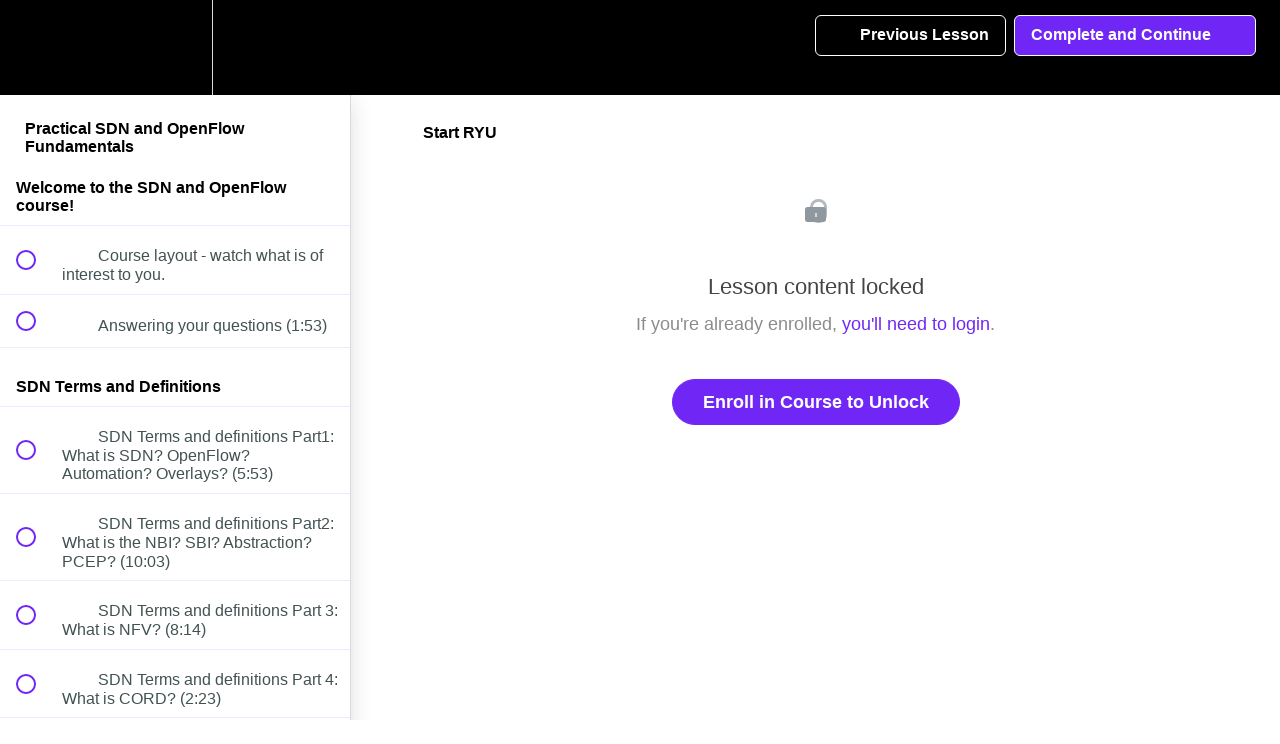

--- FILE ---
content_type: text/html; charset=utf-8
request_url: https://gns3.teachable.com/courses/a-practical-sdn-and-openflow-introduction/lectures/444558
body_size: 41854
content:
<!DOCTYPE html>
<html>
  <head>
    <script src="https://releases.transloadit.com/uppy/v4.18.0/uppy.min.js"></script><link rel="stylesheet" href="https://releases.transloadit.com/uppy/v4.18.0/uppy.min.css" />
    <link href='https://static-media.hotmart.com/Pne1ZWTDdtCD8UYxlCwvLMPCvpk=/32x32/https://d2vvqscadf4c1f.cloudfront.net/UIFXc8NRbeLjmjpnanFB_unnamed.png' rel='icon' type='image/png'>

<link href='https://static-media.hotmart.com/gSOMOkmpgzIByQ5Od8cV19nq2Co=/72x72/https://d2vvqscadf4c1f.cloudfront.net/UIFXc8NRbeLjmjpnanFB_unnamed.png' rel='apple-touch-icon' type='image/png'>

<link href='https://static-media.hotmart.com/VXM-Or1Xw8AZ7CZr9nbOMjeGD3w=/144x144/https://d2vvqscadf4c1f.cloudfront.net/UIFXc8NRbeLjmjpnanFB_unnamed.png' rel='apple-touch-icon' type='image/png'>

<link href='https://static-media.hotmart.com/PO0vwqvfIiEUDnQ4fRdHUp9k1AA=/320x345/https://uploads.teachablecdn.com/attachments/BL8hr9nMSRKekgml76vB_next.jpg' rel='apple-touch-startup-image' type='image/png'>

<link href='https://static-media.hotmart.com/War7w5w1pPFbmPTsXUi1F4dIEwk=/640x690/https://uploads.teachablecdn.com/attachments/BL8hr9nMSRKekgml76vB_next.jpg' rel='apple-touch-startup-image' type='image/png'>

<meta name='apple-mobile-web-app-capable' content='yes' />
<meta charset="UTF-8">
<meta name="csrf-param" content="authenticity_token" />
<meta name="csrf-token" content="E2cj3UU6NVITRcUaZN9H423_VPuOXjGeTQ-OAIQb14o3KneLxQ2-eAX51JJSgnCidF88AeW16RzdKWx4TWvahQ" />
<link rel="stylesheet" href="https://fedora.teachablecdn.com/assets/bootstrap-748e653be2be27c8e709ced95eab64a05c870fcc9544b56e33dfe1a9a539317d.css" data-turbolinks-track="true" /><link href="https://teachable-themeable.learning.teachable.com/themecss/production/base.css?_=34bb111e57ea&amp;brand_course_heading=%23ffffff&amp;brand_heading=%232b3636&amp;brand_homepage_heading=%23ffffff&amp;brand_navbar_fixed_text=%23ffffff&amp;brand_navbar_text=%23ffffff&amp;brand_primary=%23000000&amp;brand_secondary=%237027f6&amp;brand_text=%232b3636&amp;font=Helvetica&amp;logged_out_homepage_background_image_overlay=0.0&amp;logged_out_homepage_background_image_url=https%3A%2F%2Fuploads.teachablecdn.com%2Fattachments%2FBL8hr9nMSRKekgml76vB_next.jpg" rel="stylesheet" data-turbolinks-track="true"></link>
<title>Start RYU | GNS3 Academy</title>
<meta name="description" content="A practical, hands-on, real world approach to learning and implementing SDN and OpenFlow.">
<link rel="canonical" href="https://gns3.teachable.com/courses/24014/lectures/444558">
<meta property="og:description" content="A practical, hands-on, real world approach to learning and implementing SDN and OpenFlow.">
<meta property="og:image" content="https://uploads.teachablecdn.com/attachments/4n1mAyObRp6x4caMMc5B_Openflow.png">
<meta property="og:title" content="Start RYU">
<meta property="og:type" content="website">
<meta property="og:url" content="https://gns3.teachable.com/courses/24014/lectures/444558">
<meta name="twitter:card" content="summary_large_image">
<meta name="twitter:site" content="gns3">
<meta name="brand_video_player_color" content="#7027f6">
<meta name="site_title" content="GNS3 Academy">
<style>body {
    font-weight: 400;
}

.header-logo img {
    height: 60% !important;
    margin: 15% 0;
}

.navbar-link {
    font-size: 0.9em !important;
    font-weight: 700 !important;
}

#footer {
    float: left;
    width: 100%;
    background: #222;
    padding: 30px 0px;
    color: #aaa;
}

#footer a {
    color: #888;
}

@font-face {
   font-family: "eveleth-clean";
   src: url("https://assets.gns3.com/fonts/evelethcleanregular-webfont.eot?v=2.0.0");
   src: url("https://assets.gns3.com/fonts/evelethcleanregular-webfont.eot?v=2.0.0#iefix") format("embedded-opentype"),
        url("https://assets.gns3.com/fonts/evelethcleanregular-webfont.ttf?v=2.0.0") format("truetype"),
        url("https://assets.gns3.com/fonts/evelethcleanregular-webfont.woff?v=2.0.0") format("woff"),
        url("https://assets.gns3.com/fonts/evelethcleanregular-webfont.svg?v=2.0.0#Ionicons") format("svg");
   font-weight: normal;
   font-style: normal;
}
</style>
<script src='//fast.wistia.com/assets/external/E-v1.js'></script>
<script src='https://www.recaptcha.net/recaptcha/api.js' async defer></script>


      <meta name="asset_host" content="https://fedora.teachablecdn.com">
     <script>
  (function () {
    const origCreateElement = Document.prototype.createElement;
    Document.prototype.createElement = function () {
      const el = origCreateElement.apply(this, arguments);
      if (arguments[0].toLowerCase() === "video") {
        const observer = new MutationObserver(() => {
          if (
            el.src &&
            el.src.startsWith("data:video") &&
            el.autoplay &&
            el.style.display === "none"
          ) {
            el.removeAttribute("autoplay");
            el.autoplay = false;
            el.style.display = "none";
            observer.disconnect();
          }
        });
        observer.observe(el, {
          attributes: true,
          attributeFilter: ["src", "autoplay", "style"],
        });
      }
      return el;
    };
  })();
</script>
<script src="https://fedora.teachablecdn.com/packs/student-globals--1463f1f1bdf1bb9a431c.js"></script><script src="https://fedora.teachablecdn.com/packs/student-legacy--c399b5901bd8566e3c07.js"></script><script src="https://fedora.teachablecdn.com/packs/student--2d4def8492b406cbb91a.js"></script>

<link rel="stylesheet" href="https://code.ionicframework.com/ionicons/2.0.1/css/ionicons.min.css">
<script src="//assets.adobedtm.com/764583179334/bdf0a8605257/launch-cc098fbecb0d.min.js"></script>
<!-- start Mixpanel --><script type="text/javascript">(function(f,b){if(!b.__SV){var a,e,i,g;window.mixpanel=b;b._i=[];b.init=function(a,e,d){function f(b,h){var a=h.split(".");2==a.length&&(b=b[a[0]],h=a[1]);b[h]=function(){b.push([h].concat(Array.prototype.slice.call(arguments,0)))}}var c=b;"undefined"!==typeof d?c=b[d]=[]:d="mixpanel";c.people=c.people||[];c.toString=function(b){var a="mixpanel";"mixpanel"!==d&&(a+="."+d);b||(a+=" (stub)");return a};c.people.toString=function(){return c.toString(1)+".people (stub)"};i="disable track track_pageview track_links track_forms register register_once alias unregister identify name_tag set_config people.set people.set_once people.increment people.append people.union people.track_charge people.clear_charges people.delete_user".split(" ");
for(g=0;g<i.length;g++)f(c,i[g]);b._i.push([a,e,d])};b.__SV=1.2;a=f.createElement("script");a.type="text/javascript";a.async=!0;a.src="undefined"!==typeof MIXPANEL_CUSTOM_LIB_URL?MIXPANEL_CUSTOM_LIB_URL:"//cdn.mxpnl.com/libs/mixpanel-2-latest.min.js";e=f.getElementsByTagName("script")[0];e.parentNode.insertBefore(a,e)}})(document,window.mixpanel||[]);
mixpanel.init("9b1f72747a85ddbd9c6da370741fe1e3");</script><!-- end Mixpanel -->
<script>
  (function(i,s,o,g,r,a,m){i['GoogleAnalyticsObject']=r;i[r]=i[r]||function(){
  (i[r].q=i[r].q||[]).push(arguments)},i[r].l=1*new Date();a=s.createElement(o),
  m=s.getElementsByTagName(o)[0];a.async=1;a.src=g;m.parentNode.insertBefore(a,m)
  })(window,document,'script','//www.google-analytics.com/analytics.js','ga');

  ga('create', 'UA-61008005-1', 'auto');
  ga('send', 'pageview');

</script>
<!-- Facebook Pixel Code -->
<script>
!function(f,b,e,v,n,t,s){if(f.fbq)return;n=f.fbq=function(){n.callMethod?
n.callMethod.apply(n,arguments):n.queue.push(arguments)};if(!f._fbq)f._fbq=n;
n.push=n;n.loaded=!0;n.version='2.0';n.queue=[];t=b.createElement(e);t.async=!0;
t.src=v;s=b.getElementsByTagName(e)[0];s.parentNode.insertBefore(t,s)}(window,
document,'script','//connect.facebook.net/en_US/fbevents.js');

fbq('init', '757289154394513');
fbq('track', 'PageView');
</script>
<noscript><img height="1" width="1" style="display:none"
src="https://www.facebook.com/tr?id=757289154394513&ev=PageView&noscript=1"
/></noscript>
<!-- End Facebook Pixel Code -->
<!-- Google Code for Remarketing Tag -->
<!--------------------------------------------------
Remarketing tags may not be associated with personally identifiable information or placed on pages related to sensitive categories. See more information and instructions on how to setup the tag on: http://google.com/ads/remarketingsetup
--------------------------------------------------->
<script type="text/javascript">
/* <![CDATA[ */
var google_conversion_id = 963655717;
var google_custom_params = window.google_tag_params;
var google_remarketing_only = true;
/* ]]> */
</script>
<script type="text/javascript" src="//www.googleadservices.com/pagead/conversion.js">
</script>
<noscript>
<div style="display:inline;">
<img height="1" width="1" style="border-style:none;" alt="" src="//googleads.g.doubleclick.net/pagead/viewthroughconversion/963655717/?value=0&amp;guid=ON&amp;script=0"/>
</div>
</noscript>

<!-- Google tag (gtag.js) -->
<script async src="https://www.googletagmanager.com/gtag/js?id=G-SL8LSCXHSV"></script>
<script>
  window.dataLayer = window.dataLayer || [];
  function gtag(){dataLayer.push(arguments);}
  gtag('js', new Date());

  gtag('config', 'G-SL8LSCXHSV', {
    'user_id': '',
    'school_id': '5690',
    'school_domain': 'gns3.teachable.com'
  });
</script>

<meta id='iris-url' data-iris-url=https://eventable.internal.teachable.com />
<link href="/blog/rss" rel="alternate" title="RSS Feed" type="application/rss+xml" />
<meta http-equiv="X-UA-Compatible" content="IE=edge">
<script type="text/javascript">window.NREUM||(NREUM={});NREUM.info={"beacon":"bam.nr-data.net","errorBeacon":"bam.nr-data.net","licenseKey":"NRBR-08e3a2ada38dc55a529","applicationID":"1065060701","transactionName":"dAxdTUFZXVQEQh0JAFQXRktWRR5LCV9F","queueTime":0,"applicationTime":234,"agent":""}</script>
<script type="text/javascript">(window.NREUM||(NREUM={})).init={privacy:{cookies_enabled:true},ajax:{deny_list:["bam.nr-data.net"]},feature_flags:["soft_nav"],distributed_tracing:{enabled:true}};(window.NREUM||(NREUM={})).loader_config={agentID:"1103368432",accountID:"4102727",trustKey:"27503",xpid:"UAcHU1FRDxABVFdXBwcHUVQA",licenseKey:"NRBR-08e3a2ada38dc55a529",applicationID:"1065060701",browserID:"1103368432"};;/*! For license information please see nr-loader-spa-1.306.0.min.js.LICENSE.txt */
(()=>{var e,t,r={384:(e,t,r)=>{"use strict";r.d(t,{NT:()=>s,US:()=>u,Zm:()=>a,bQ:()=>d,dV:()=>c,pV:()=>l});var n=r(6154),i=r(1863),o=r(1910);const s={beacon:"bam.nr-data.net",errorBeacon:"bam.nr-data.net"};function a(){return n.gm.NREUM||(n.gm.NREUM={}),void 0===n.gm.newrelic&&(n.gm.newrelic=n.gm.NREUM),n.gm.NREUM}function c(){let e=a();return e.o||(e.o={ST:n.gm.setTimeout,SI:n.gm.setImmediate||n.gm.setInterval,CT:n.gm.clearTimeout,XHR:n.gm.XMLHttpRequest,REQ:n.gm.Request,EV:n.gm.Event,PR:n.gm.Promise,MO:n.gm.MutationObserver,FETCH:n.gm.fetch,WS:n.gm.WebSocket},(0,o.i)(...Object.values(e.o))),e}function d(e,t){let r=a();r.initializedAgents??={},t.initializedAt={ms:(0,i.t)(),date:new Date},r.initializedAgents[e]=t}function u(e,t){a()[e]=t}function l(){return function(){let e=a();const t=e.info||{};e.info={beacon:s.beacon,errorBeacon:s.errorBeacon,...t}}(),function(){let e=a();const t=e.init||{};e.init={...t}}(),c(),function(){let e=a();const t=e.loader_config||{};e.loader_config={...t}}(),a()}},782:(e,t,r)=>{"use strict";r.d(t,{T:()=>n});const n=r(860).K7.pageViewTiming},860:(e,t,r)=>{"use strict";r.d(t,{$J:()=>u,K7:()=>c,P3:()=>d,XX:()=>i,Yy:()=>a,df:()=>o,qY:()=>n,v4:()=>s});const n="events",i="jserrors",o="browser/blobs",s="rum",a="browser/logs",c={ajax:"ajax",genericEvents:"generic_events",jserrors:i,logging:"logging",metrics:"metrics",pageAction:"page_action",pageViewEvent:"page_view_event",pageViewTiming:"page_view_timing",sessionReplay:"session_replay",sessionTrace:"session_trace",softNav:"soft_navigations",spa:"spa"},d={[c.pageViewEvent]:1,[c.pageViewTiming]:2,[c.metrics]:3,[c.jserrors]:4,[c.spa]:5,[c.ajax]:6,[c.sessionTrace]:7,[c.softNav]:8,[c.sessionReplay]:9,[c.logging]:10,[c.genericEvents]:11},u={[c.pageViewEvent]:s,[c.pageViewTiming]:n,[c.ajax]:n,[c.spa]:n,[c.softNav]:n,[c.metrics]:i,[c.jserrors]:i,[c.sessionTrace]:o,[c.sessionReplay]:o,[c.logging]:a,[c.genericEvents]:"ins"}},944:(e,t,r)=>{"use strict";r.d(t,{R:()=>i});var n=r(3241);function i(e,t){"function"==typeof console.debug&&(console.debug("New Relic Warning: https://github.com/newrelic/newrelic-browser-agent/blob/main/docs/warning-codes.md#".concat(e),t),(0,n.W)({agentIdentifier:null,drained:null,type:"data",name:"warn",feature:"warn",data:{code:e,secondary:t}}))}},993:(e,t,r)=>{"use strict";r.d(t,{A$:()=>o,ET:()=>s,TZ:()=>a,p_:()=>i});var n=r(860);const i={ERROR:"ERROR",WARN:"WARN",INFO:"INFO",DEBUG:"DEBUG",TRACE:"TRACE"},o={OFF:0,ERROR:1,WARN:2,INFO:3,DEBUG:4,TRACE:5},s="log",a=n.K7.logging},1687:(e,t,r)=>{"use strict";r.d(t,{Ak:()=>d,Ze:()=>f,x3:()=>u});var n=r(3241),i=r(7836),o=r(3606),s=r(860),a=r(2646);const c={};function d(e,t){const r={staged:!1,priority:s.P3[t]||0};l(e),c[e].get(t)||c[e].set(t,r)}function u(e,t){e&&c[e]&&(c[e].get(t)&&c[e].delete(t),p(e,t,!1),c[e].size&&h(e))}function l(e){if(!e)throw new Error("agentIdentifier required");c[e]||(c[e]=new Map)}function f(e="",t="feature",r=!1){if(l(e),!e||!c[e].get(t)||r)return p(e,t);c[e].get(t).staged=!0,h(e)}function h(e){const t=Array.from(c[e]);t.every(([e,t])=>t.staged)&&(t.sort((e,t)=>e[1].priority-t[1].priority),t.forEach(([t])=>{c[e].delete(t),p(e,t)}))}function p(e,t,r=!0){const s=e?i.ee.get(e):i.ee,c=o.i.handlers;if(!s.aborted&&s.backlog&&c){if((0,n.W)({agentIdentifier:e,type:"lifecycle",name:"drain",feature:t}),r){const e=s.backlog[t],r=c[t];if(r){for(let t=0;e&&t<e.length;++t)g(e[t],r);Object.entries(r).forEach(([e,t])=>{Object.values(t||{}).forEach(t=>{t[0]?.on&&t[0]?.context()instanceof a.y&&t[0].on(e,t[1])})})}}s.isolatedBacklog||delete c[t],s.backlog[t]=null,s.emit("drain-"+t,[])}}function g(e,t){var r=e[1];Object.values(t[r]||{}).forEach(t=>{var r=e[0];if(t[0]===r){var n=t[1],i=e[3],o=e[2];n.apply(i,o)}})}},1741:(e,t,r)=>{"use strict";r.d(t,{W:()=>o});var n=r(944),i=r(4261);class o{#e(e,...t){if(this[e]!==o.prototype[e])return this[e](...t);(0,n.R)(35,e)}addPageAction(e,t){return this.#e(i.hG,e,t)}register(e){return this.#e(i.eY,e)}recordCustomEvent(e,t){return this.#e(i.fF,e,t)}setPageViewName(e,t){return this.#e(i.Fw,e,t)}setCustomAttribute(e,t,r){return this.#e(i.cD,e,t,r)}noticeError(e,t){return this.#e(i.o5,e,t)}setUserId(e){return this.#e(i.Dl,e)}setApplicationVersion(e){return this.#e(i.nb,e)}setErrorHandler(e){return this.#e(i.bt,e)}addRelease(e,t){return this.#e(i.k6,e,t)}log(e,t){return this.#e(i.$9,e,t)}start(){return this.#e(i.d3)}finished(e){return this.#e(i.BL,e)}recordReplay(){return this.#e(i.CH)}pauseReplay(){return this.#e(i.Tb)}addToTrace(e){return this.#e(i.U2,e)}setCurrentRouteName(e){return this.#e(i.PA,e)}interaction(e){return this.#e(i.dT,e)}wrapLogger(e,t,r){return this.#e(i.Wb,e,t,r)}measure(e,t){return this.#e(i.V1,e,t)}consent(e){return this.#e(i.Pv,e)}}},1863:(e,t,r)=>{"use strict";function n(){return Math.floor(performance.now())}r.d(t,{t:()=>n})},1910:(e,t,r)=>{"use strict";r.d(t,{i:()=>o});var n=r(944);const i=new Map;function o(...e){return e.every(e=>{if(i.has(e))return i.get(e);const t="function"==typeof e?e.toString():"",r=t.includes("[native code]"),o=t.includes("nrWrapper");return r||o||(0,n.R)(64,e?.name||t),i.set(e,r),r})}},2555:(e,t,r)=>{"use strict";r.d(t,{D:()=>a,f:()=>s});var n=r(384),i=r(8122);const o={beacon:n.NT.beacon,errorBeacon:n.NT.errorBeacon,licenseKey:void 0,applicationID:void 0,sa:void 0,queueTime:void 0,applicationTime:void 0,ttGuid:void 0,user:void 0,account:void 0,product:void 0,extra:void 0,jsAttributes:{},userAttributes:void 0,atts:void 0,transactionName:void 0,tNamePlain:void 0};function s(e){try{return!!e.licenseKey&&!!e.errorBeacon&&!!e.applicationID}catch(e){return!1}}const a=e=>(0,i.a)(e,o)},2614:(e,t,r)=>{"use strict";r.d(t,{BB:()=>s,H3:()=>n,g:()=>d,iL:()=>c,tS:()=>a,uh:()=>i,wk:()=>o});const n="NRBA",i="SESSION",o=144e5,s=18e5,a={STARTED:"session-started",PAUSE:"session-pause",RESET:"session-reset",RESUME:"session-resume",UPDATE:"session-update"},c={SAME_TAB:"same-tab",CROSS_TAB:"cross-tab"},d={OFF:0,FULL:1,ERROR:2}},2646:(e,t,r)=>{"use strict";r.d(t,{y:()=>n});class n{constructor(e){this.contextId=e}}},2843:(e,t,r)=>{"use strict";r.d(t,{G:()=>o,u:()=>i});var n=r(3878);function i(e,t=!1,r,i){(0,n.DD)("visibilitychange",function(){if(t)return void("hidden"===document.visibilityState&&e());e(document.visibilityState)},r,i)}function o(e,t,r){(0,n.sp)("pagehide",e,t,r)}},3241:(e,t,r)=>{"use strict";r.d(t,{W:()=>o});var n=r(6154);const i="newrelic";function o(e={}){try{n.gm.dispatchEvent(new CustomEvent(i,{detail:e}))}catch(e){}}},3304:(e,t,r)=>{"use strict";r.d(t,{A:()=>o});var n=r(7836);const i=()=>{const e=new WeakSet;return(t,r)=>{if("object"==typeof r&&null!==r){if(e.has(r))return;e.add(r)}return r}};function o(e){try{return JSON.stringify(e,i())??""}catch(e){try{n.ee.emit("internal-error",[e])}catch(e){}return""}}},3333:(e,t,r)=>{"use strict";r.d(t,{$v:()=>u,TZ:()=>n,Xh:()=>c,Zp:()=>i,kd:()=>d,mq:()=>a,nf:()=>s,qN:()=>o});const n=r(860).K7.genericEvents,i=["auxclick","click","copy","keydown","paste","scrollend"],o=["focus","blur"],s=4,a=1e3,c=2e3,d=["PageAction","UserAction","BrowserPerformance"],u={RESOURCES:"experimental.resources",REGISTER:"register"}},3434:(e,t,r)=>{"use strict";r.d(t,{Jt:()=>o,YM:()=>d});var n=r(7836),i=r(5607);const o="nr@original:".concat(i.W),s=50;var a=Object.prototype.hasOwnProperty,c=!1;function d(e,t){return e||(e=n.ee),r.inPlace=function(e,t,n,i,o){n||(n="");const s="-"===n.charAt(0);for(let a=0;a<t.length;a++){const c=t[a],d=e[c];l(d)||(e[c]=r(d,s?c+n:n,i,c,o))}},r.flag=o,r;function r(t,r,n,c,d){return l(t)?t:(r||(r=""),nrWrapper[o]=t,function(e,t,r){if(Object.defineProperty&&Object.keys)try{return Object.keys(e).forEach(function(r){Object.defineProperty(t,r,{get:function(){return e[r]},set:function(t){return e[r]=t,t}})}),t}catch(e){u([e],r)}for(var n in e)a.call(e,n)&&(t[n]=e[n])}(t,nrWrapper,e),nrWrapper);function nrWrapper(){var o,a,l,f;let h;try{a=this,o=[...arguments],l="function"==typeof n?n(o,a):n||{}}catch(t){u([t,"",[o,a,c],l],e)}i(r+"start",[o,a,c],l,d);const p=performance.now();let g;try{return f=t.apply(a,o),g=performance.now(),f}catch(e){throw g=performance.now(),i(r+"err",[o,a,e],l,d),h=e,h}finally{const e=g-p,t={start:p,end:g,duration:e,isLongTask:e>=s,methodName:c,thrownError:h};t.isLongTask&&i("long-task",[t,a],l,d),i(r+"end",[o,a,f],l,d)}}}function i(r,n,i,o){if(!c||t){var s=c;c=!0;try{e.emit(r,n,i,t,o)}catch(t){u([t,r,n,i],e)}c=s}}}function u(e,t){t||(t=n.ee);try{t.emit("internal-error",e)}catch(e){}}function l(e){return!(e&&"function"==typeof e&&e.apply&&!e[o])}},3606:(e,t,r)=>{"use strict";r.d(t,{i:()=>o});var n=r(9908);o.on=s;var i=o.handlers={};function o(e,t,r,o){s(o||n.d,i,e,t,r)}function s(e,t,r,i,o){o||(o="feature"),e||(e=n.d);var s=t[o]=t[o]||{};(s[r]=s[r]||[]).push([e,i])}},3738:(e,t,r)=>{"use strict";r.d(t,{He:()=>i,Kp:()=>a,Lc:()=>d,Rz:()=>u,TZ:()=>n,bD:()=>o,d3:()=>s,jx:()=>l,sl:()=>f,uP:()=>c});const n=r(860).K7.sessionTrace,i="bstResource",o="resource",s="-start",a="-end",c="fn"+s,d="fn"+a,u="pushState",l=1e3,f=3e4},3785:(e,t,r)=>{"use strict";r.d(t,{R:()=>c,b:()=>d});var n=r(9908),i=r(1863),o=r(860),s=r(3969),a=r(993);function c(e,t,r={},c=a.p_.INFO,d=!0,u,l=(0,i.t)()){(0,n.p)(s.xV,["API/logging/".concat(c.toLowerCase(),"/called")],void 0,o.K7.metrics,e),(0,n.p)(a.ET,[l,t,r,c,d,u],void 0,o.K7.logging,e)}function d(e){return"string"==typeof e&&Object.values(a.p_).some(t=>t===e.toUpperCase().trim())}},3878:(e,t,r)=>{"use strict";function n(e,t){return{capture:e,passive:!1,signal:t}}function i(e,t,r=!1,i){window.addEventListener(e,t,n(r,i))}function o(e,t,r=!1,i){document.addEventListener(e,t,n(r,i))}r.d(t,{DD:()=>o,jT:()=>n,sp:()=>i})},3962:(e,t,r)=>{"use strict";r.d(t,{AM:()=>s,O2:()=>l,OV:()=>o,Qu:()=>f,TZ:()=>c,ih:()=>h,pP:()=>a,t1:()=>u,tC:()=>i,wD:()=>d});var n=r(860);const i=["click","keydown","submit"],o="popstate",s="api",a="initialPageLoad",c=n.K7.softNav,d=5e3,u=500,l={INITIAL_PAGE_LOAD:"",ROUTE_CHANGE:1,UNSPECIFIED:2},f={INTERACTION:1,AJAX:2,CUSTOM_END:3,CUSTOM_TRACER:4},h={IP:"in progress",PF:"pending finish",FIN:"finished",CAN:"cancelled"}},3969:(e,t,r)=>{"use strict";r.d(t,{TZ:()=>n,XG:()=>a,rs:()=>i,xV:()=>s,z_:()=>o});const n=r(860).K7.metrics,i="sm",o="cm",s="storeSupportabilityMetrics",a="storeEventMetrics"},4234:(e,t,r)=>{"use strict";r.d(t,{W:()=>o});var n=r(7836),i=r(1687);class o{constructor(e,t){this.agentIdentifier=e,this.ee=n.ee.get(e),this.featureName=t,this.blocked=!1}deregisterDrain(){(0,i.x3)(this.agentIdentifier,this.featureName)}}},4261:(e,t,r)=>{"use strict";r.d(t,{$9:()=>u,BL:()=>c,CH:()=>p,Dl:()=>x,Fw:()=>w,PA:()=>v,Pl:()=>n,Pv:()=>A,Tb:()=>f,U2:()=>s,V1:()=>E,Wb:()=>T,bt:()=>y,cD:()=>b,d3:()=>R,dT:()=>d,eY:()=>g,fF:()=>h,hG:()=>o,hw:()=>i,k6:()=>a,nb:()=>m,o5:()=>l});const n="api-",i=n+"ixn-",o="addPageAction",s="addToTrace",a="addRelease",c="finished",d="interaction",u="log",l="noticeError",f="pauseReplay",h="recordCustomEvent",p="recordReplay",g="register",m="setApplicationVersion",v="setCurrentRouteName",b="setCustomAttribute",y="setErrorHandler",w="setPageViewName",x="setUserId",R="start",T="wrapLogger",E="measure",A="consent"},4387:(e,t,r)=>{"use strict";function n(e={}){return!(!e.id||!e.name)}function i(e){return"string"==typeof e&&e.trim().length<501||"number"==typeof e}function o(e,t){if(2!==t?.harvestEndpointVersion)return{};const r=t.agentRef.runtime.appMetadata.agents[0].entityGuid;return n(e)?{"source.id":e.id,"source.name":e.name,"source.type":e.type,"parent.id":e.parent?.id||r}:{"entity.guid":r,appId:t.agentRef.info.applicationID}}r.d(t,{Ux:()=>o,c7:()=>n,yo:()=>i})},5205:(e,t,r)=>{"use strict";r.d(t,{j:()=>_});var n=r(384),i=r(1741);var o=r(2555),s=r(3333);const a=e=>{if(!e||"string"!=typeof e)return!1;try{document.createDocumentFragment().querySelector(e)}catch{return!1}return!0};var c=r(2614),d=r(944),u=r(8122);const l="[data-nr-mask]",f=e=>(0,u.a)(e,(()=>{const e={feature_flags:[],experimental:{allow_registered_children:!1,resources:!1},mask_selector:"*",block_selector:"[data-nr-block]",mask_input_options:{color:!1,date:!1,"datetime-local":!1,email:!1,month:!1,number:!1,range:!1,search:!1,tel:!1,text:!1,time:!1,url:!1,week:!1,textarea:!1,select:!1,password:!0}};return{ajax:{deny_list:void 0,block_internal:!0,enabled:!0,autoStart:!0},api:{get allow_registered_children(){return e.feature_flags.includes(s.$v.REGISTER)||e.experimental.allow_registered_children},set allow_registered_children(t){e.experimental.allow_registered_children=t},duplicate_registered_data:!1},browser_consent_mode:{enabled:!1},distributed_tracing:{enabled:void 0,exclude_newrelic_header:void 0,cors_use_newrelic_header:void 0,cors_use_tracecontext_headers:void 0,allowed_origins:void 0},get feature_flags(){return e.feature_flags},set feature_flags(t){e.feature_flags=t},generic_events:{enabled:!0,autoStart:!0},harvest:{interval:30},jserrors:{enabled:!0,autoStart:!0},logging:{enabled:!0,autoStart:!0},metrics:{enabled:!0,autoStart:!0},obfuscate:void 0,page_action:{enabled:!0},page_view_event:{enabled:!0,autoStart:!0},page_view_timing:{enabled:!0,autoStart:!0},performance:{capture_marks:!1,capture_measures:!1,capture_detail:!0,resources:{get enabled(){return e.feature_flags.includes(s.$v.RESOURCES)||e.experimental.resources},set enabled(t){e.experimental.resources=t},asset_types:[],first_party_domains:[],ignore_newrelic:!0}},privacy:{cookies_enabled:!0},proxy:{assets:void 0,beacon:void 0},session:{expiresMs:c.wk,inactiveMs:c.BB},session_replay:{autoStart:!0,enabled:!1,preload:!1,sampling_rate:10,error_sampling_rate:100,collect_fonts:!1,inline_images:!1,fix_stylesheets:!0,mask_all_inputs:!0,get mask_text_selector(){return e.mask_selector},set mask_text_selector(t){a(t)?e.mask_selector="".concat(t,",").concat(l):""===t||null===t?e.mask_selector=l:(0,d.R)(5,t)},get block_class(){return"nr-block"},get ignore_class(){return"nr-ignore"},get mask_text_class(){return"nr-mask"},get block_selector(){return e.block_selector},set block_selector(t){a(t)?e.block_selector+=",".concat(t):""!==t&&(0,d.R)(6,t)},get mask_input_options(){return e.mask_input_options},set mask_input_options(t){t&&"object"==typeof t?e.mask_input_options={...t,password:!0}:(0,d.R)(7,t)}},session_trace:{enabled:!0,autoStart:!0},soft_navigations:{enabled:!0,autoStart:!0},spa:{enabled:!0,autoStart:!0},ssl:void 0,user_actions:{enabled:!0,elementAttributes:["id","className","tagName","type"]}}})());var h=r(6154),p=r(9324);let g=0;const m={buildEnv:p.F3,distMethod:p.Xs,version:p.xv,originTime:h.WN},v={consented:!1},b={appMetadata:{},get consented(){return this.session?.state?.consent||v.consented},set consented(e){v.consented=e},customTransaction:void 0,denyList:void 0,disabled:!1,harvester:void 0,isolatedBacklog:!1,isRecording:!1,loaderType:void 0,maxBytes:3e4,obfuscator:void 0,onerror:void 0,ptid:void 0,releaseIds:{},session:void 0,timeKeeper:void 0,registeredEntities:[],jsAttributesMetadata:{bytes:0},get harvestCount(){return++g}},y=e=>{const t=(0,u.a)(e,b),r=Object.keys(m).reduce((e,t)=>(e[t]={value:m[t],writable:!1,configurable:!0,enumerable:!0},e),{});return Object.defineProperties(t,r)};var w=r(5701);const x=e=>{const t=e.startsWith("http");e+="/",r.p=t?e:"https://"+e};var R=r(7836),T=r(3241);const E={accountID:void 0,trustKey:void 0,agentID:void 0,licenseKey:void 0,applicationID:void 0,xpid:void 0},A=e=>(0,u.a)(e,E),S=new Set;function _(e,t={},r,s){let{init:a,info:c,loader_config:d,runtime:u={},exposed:l=!0}=t;if(!c){const e=(0,n.pV)();a=e.init,c=e.info,d=e.loader_config}e.init=f(a||{}),e.loader_config=A(d||{}),c.jsAttributes??={},h.bv&&(c.jsAttributes.isWorker=!0),e.info=(0,o.D)(c);const p=e.init,g=[c.beacon,c.errorBeacon];S.has(e.agentIdentifier)||(p.proxy.assets&&(x(p.proxy.assets),g.push(p.proxy.assets)),p.proxy.beacon&&g.push(p.proxy.beacon),e.beacons=[...g],function(e){const t=(0,n.pV)();Object.getOwnPropertyNames(i.W.prototype).forEach(r=>{const n=i.W.prototype[r];if("function"!=typeof n||"constructor"===n)return;let o=t[r];e[r]&&!1!==e.exposed&&"micro-agent"!==e.runtime?.loaderType&&(t[r]=(...t)=>{const n=e[r](...t);return o?o(...t):n})})}(e),(0,n.US)("activatedFeatures",w.B),e.runSoftNavOverSpa&&=!0===p.soft_navigations.enabled&&p.feature_flags.includes("soft_nav")),u.denyList=[...p.ajax.deny_list||[],...p.ajax.block_internal?g:[]],u.ptid=e.agentIdentifier,u.loaderType=r,e.runtime=y(u),S.has(e.agentIdentifier)||(e.ee=R.ee.get(e.agentIdentifier),e.exposed=l,(0,T.W)({agentIdentifier:e.agentIdentifier,drained:!!w.B?.[e.agentIdentifier],type:"lifecycle",name:"initialize",feature:void 0,data:e.config})),S.add(e.agentIdentifier)}},5270:(e,t,r)=>{"use strict";r.d(t,{Aw:()=>s,SR:()=>o,rF:()=>a});var n=r(384),i=r(7767);function o(e){return!!(0,n.dV)().o.MO&&(0,i.V)(e)&&!0===e?.session_trace.enabled}function s(e){return!0===e?.session_replay.preload&&o(e)}function a(e,t){try{if("string"==typeof t?.type){if("password"===t.type.toLowerCase())return"*".repeat(e?.length||0);if(void 0!==t?.dataset?.nrUnmask||t?.classList?.contains("nr-unmask"))return e}}catch(e){}return"string"==typeof e?e.replace(/[\S]/g,"*"):"*".repeat(e?.length||0)}},5289:(e,t,r)=>{"use strict";r.d(t,{GG:()=>s,Qr:()=>c,sB:()=>a});var n=r(3878),i=r(6389);function o(){return"undefined"==typeof document||"complete"===document.readyState}function s(e,t){if(o())return e();const r=(0,i.J)(e),s=setInterval(()=>{o()&&(clearInterval(s),r())},500);(0,n.sp)("load",r,t)}function a(e){if(o())return e();(0,n.DD)("DOMContentLoaded",e)}function c(e){if(o())return e();(0,n.sp)("popstate",e)}},5607:(e,t,r)=>{"use strict";r.d(t,{W:()=>n});const n=(0,r(9566).bz)()},5701:(e,t,r)=>{"use strict";r.d(t,{B:()=>o,t:()=>s});var n=r(3241);const i=new Set,o={};function s(e,t){const r=t.agentIdentifier;o[r]??={},e&&"object"==typeof e&&(i.has(r)||(t.ee.emit("rumresp",[e]),o[r]=e,i.add(r),(0,n.W)({agentIdentifier:r,loaded:!0,drained:!0,type:"lifecycle",name:"load",feature:void 0,data:e})))}},6154:(e,t,r)=>{"use strict";r.d(t,{A4:()=>a,OF:()=>u,RI:()=>i,WN:()=>h,bv:()=>o,eN:()=>p,gm:()=>s,lR:()=>f,m:()=>d,mw:()=>c,sb:()=>l});var n=r(1863);const i="undefined"!=typeof window&&!!window.document,o="undefined"!=typeof WorkerGlobalScope&&("undefined"!=typeof self&&self instanceof WorkerGlobalScope&&self.navigator instanceof WorkerNavigator||"undefined"!=typeof globalThis&&globalThis instanceof WorkerGlobalScope&&globalThis.navigator instanceof WorkerNavigator),s=i?window:"undefined"!=typeof WorkerGlobalScope&&("undefined"!=typeof self&&self instanceof WorkerGlobalScope&&self||"undefined"!=typeof globalThis&&globalThis instanceof WorkerGlobalScope&&globalThis),a="complete"===s?.document?.readyState,c=Boolean("hidden"===s?.document?.visibilityState),d=""+s?.location,u=/iPad|iPhone|iPod/.test(s.navigator?.userAgent),l=u&&"undefined"==typeof SharedWorker,f=(()=>{const e=s.navigator?.userAgent?.match(/Firefox[/\s](\d+\.\d+)/);return Array.isArray(e)&&e.length>=2?+e[1]:0})(),h=Date.now()-(0,n.t)(),p=()=>"undefined"!=typeof PerformanceNavigationTiming&&s?.performance?.getEntriesByType("navigation")?.[0]?.responseStart},6344:(e,t,r)=>{"use strict";r.d(t,{BB:()=>u,Qb:()=>l,TZ:()=>i,Ug:()=>s,Vh:()=>o,_s:()=>a,bc:()=>d,yP:()=>c});var n=r(2614);const i=r(860).K7.sessionReplay,o="errorDuringReplay",s=.12,a={DomContentLoaded:0,Load:1,FullSnapshot:2,IncrementalSnapshot:3,Meta:4,Custom:5},c={[n.g.ERROR]:15e3,[n.g.FULL]:3e5,[n.g.OFF]:0},d={RESET:{message:"Session was reset",sm:"Reset"},IMPORT:{message:"Recorder failed to import",sm:"Import"},TOO_MANY:{message:"429: Too Many Requests",sm:"Too-Many"},TOO_BIG:{message:"Payload was too large",sm:"Too-Big"},CROSS_TAB:{message:"Session Entity was set to OFF on another tab",sm:"Cross-Tab"},ENTITLEMENTS:{message:"Session Replay is not allowed and will not be started",sm:"Entitlement"}},u=5e3,l={API:"api",RESUME:"resume",SWITCH_TO_FULL:"switchToFull",INITIALIZE:"initialize",PRELOAD:"preload"}},6389:(e,t,r)=>{"use strict";function n(e,t=500,r={}){const n=r?.leading||!1;let i;return(...r)=>{n&&void 0===i&&(e.apply(this,r),i=setTimeout(()=>{i=clearTimeout(i)},t)),n||(clearTimeout(i),i=setTimeout(()=>{e.apply(this,r)},t))}}function i(e){let t=!1;return(...r)=>{t||(t=!0,e.apply(this,r))}}r.d(t,{J:()=>i,s:()=>n})},6630:(e,t,r)=>{"use strict";r.d(t,{T:()=>n});const n=r(860).K7.pageViewEvent},6774:(e,t,r)=>{"use strict";r.d(t,{T:()=>n});const n=r(860).K7.jserrors},7295:(e,t,r)=>{"use strict";r.d(t,{Xv:()=>s,gX:()=>i,iW:()=>o});var n=[];function i(e){if(!e||o(e))return!1;if(0===n.length)return!0;for(var t=0;t<n.length;t++){var r=n[t];if("*"===r.hostname)return!1;if(a(r.hostname,e.hostname)&&c(r.pathname,e.pathname))return!1}return!0}function o(e){return void 0===e.hostname}function s(e){if(n=[],e&&e.length)for(var t=0;t<e.length;t++){let r=e[t];if(!r)continue;0===r.indexOf("http://")?r=r.substring(7):0===r.indexOf("https://")&&(r=r.substring(8));const i=r.indexOf("/");let o,s;i>0?(o=r.substring(0,i),s=r.substring(i)):(o=r,s="");let[a]=o.split(":");n.push({hostname:a,pathname:s})}}function a(e,t){return!(e.length>t.length)&&t.indexOf(e)===t.length-e.length}function c(e,t){return 0===e.indexOf("/")&&(e=e.substring(1)),0===t.indexOf("/")&&(t=t.substring(1)),""===e||e===t}},7378:(e,t,r)=>{"use strict";r.d(t,{$p:()=>R,BR:()=>b,Kp:()=>x,L3:()=>y,Lc:()=>c,NC:()=>o,SG:()=>u,TZ:()=>i,U6:()=>p,UT:()=>m,d3:()=>w,dT:()=>f,e5:()=>E,gx:()=>v,l9:()=>l,oW:()=>h,op:()=>g,rw:()=>d,tH:()=>A,uP:()=>a,wW:()=>T,xq:()=>s});var n=r(384);const i=r(860).K7.spa,o=["click","submit","keypress","keydown","keyup","change"],s=999,a="fn-start",c="fn-end",d="cb-start",u="api-ixn-",l="remaining",f="interaction",h="spaNode",p="jsonpNode",g="fetch-start",m="fetch-done",v="fetch-body-",b="jsonp-end",y=(0,n.dV)().o.ST,w="-start",x="-end",R="-body",T="cb"+x,E="jsTime",A="fetch"},7485:(e,t,r)=>{"use strict";r.d(t,{D:()=>i});var n=r(6154);function i(e){if(0===(e||"").indexOf("data:"))return{protocol:"data"};try{const t=new URL(e,location.href),r={port:t.port,hostname:t.hostname,pathname:t.pathname,search:t.search,protocol:t.protocol.slice(0,t.protocol.indexOf(":")),sameOrigin:t.protocol===n.gm?.location?.protocol&&t.host===n.gm?.location?.host};return r.port&&""!==r.port||("http:"===t.protocol&&(r.port="80"),"https:"===t.protocol&&(r.port="443")),r.pathname&&""!==r.pathname?r.pathname.startsWith("/")||(r.pathname="/".concat(r.pathname)):r.pathname="/",r}catch(e){return{}}}},7699:(e,t,r)=>{"use strict";r.d(t,{It:()=>o,KC:()=>a,No:()=>i,qh:()=>s});var n=r(860);const i=16e3,o=1e6,s="SESSION_ERROR",a={[n.K7.logging]:!0,[n.K7.genericEvents]:!1,[n.K7.jserrors]:!1,[n.K7.ajax]:!1}},7767:(e,t,r)=>{"use strict";r.d(t,{V:()=>i});var n=r(6154);const i=e=>n.RI&&!0===e?.privacy.cookies_enabled},7836:(e,t,r)=>{"use strict";r.d(t,{P:()=>a,ee:()=>c});var n=r(384),i=r(8990),o=r(2646),s=r(5607);const a="nr@context:".concat(s.W),c=function e(t,r){var n={},s={},u={},l=!1;try{l=16===r.length&&d.initializedAgents?.[r]?.runtime.isolatedBacklog}catch(e){}var f={on:p,addEventListener:p,removeEventListener:function(e,t){var r=n[e];if(!r)return;for(var i=0;i<r.length;i++)r[i]===t&&r.splice(i,1)},emit:function(e,r,n,i,o){!1!==o&&(o=!0);if(c.aborted&&!i)return;t&&o&&t.emit(e,r,n);var a=h(n);g(e).forEach(e=>{e.apply(a,r)});var d=v()[s[e]];d&&d.push([f,e,r,a]);return a},get:m,listeners:g,context:h,buffer:function(e,t){const r=v();if(t=t||"feature",f.aborted)return;Object.entries(e||{}).forEach(([e,n])=>{s[n]=t,t in r||(r[t]=[])})},abort:function(){f._aborted=!0,Object.keys(f.backlog).forEach(e=>{delete f.backlog[e]})},isBuffering:function(e){return!!v()[s[e]]},debugId:r,backlog:l?{}:t&&"object"==typeof t.backlog?t.backlog:{},isolatedBacklog:l};return Object.defineProperty(f,"aborted",{get:()=>{let e=f._aborted||!1;return e||(t&&(e=t.aborted),e)}}),f;function h(e){return e&&e instanceof o.y?e:e?(0,i.I)(e,a,()=>new o.y(a)):new o.y(a)}function p(e,t){n[e]=g(e).concat(t)}function g(e){return n[e]||[]}function m(t){return u[t]=u[t]||e(f,t)}function v(){return f.backlog}}(void 0,"globalEE"),d=(0,n.Zm)();d.ee||(d.ee=c)},8122:(e,t,r)=>{"use strict";r.d(t,{a:()=>i});var n=r(944);function i(e,t){try{if(!e||"object"!=typeof e)return(0,n.R)(3);if(!t||"object"!=typeof t)return(0,n.R)(4);const r=Object.create(Object.getPrototypeOf(t),Object.getOwnPropertyDescriptors(t)),o=0===Object.keys(r).length?e:r;for(let s in o)if(void 0!==e[s])try{if(null===e[s]){r[s]=null;continue}Array.isArray(e[s])&&Array.isArray(t[s])?r[s]=Array.from(new Set([...e[s],...t[s]])):"object"==typeof e[s]&&"object"==typeof t[s]?r[s]=i(e[s],t[s]):r[s]=e[s]}catch(e){r[s]||(0,n.R)(1,e)}return r}catch(e){(0,n.R)(2,e)}}},8139:(e,t,r)=>{"use strict";r.d(t,{u:()=>f});var n=r(7836),i=r(3434),o=r(8990),s=r(6154);const a={},c=s.gm.XMLHttpRequest,d="addEventListener",u="removeEventListener",l="nr@wrapped:".concat(n.P);function f(e){var t=function(e){return(e||n.ee).get("events")}(e);if(a[t.debugId]++)return t;a[t.debugId]=1;var r=(0,i.YM)(t,!0);function f(e){r.inPlace(e,[d,u],"-",p)}function p(e,t){return e[1]}return"getPrototypeOf"in Object&&(s.RI&&h(document,f),c&&h(c.prototype,f),h(s.gm,f)),t.on(d+"-start",function(e,t){var n=e[1];if(null!==n&&("function"==typeof n||"object"==typeof n)&&"newrelic"!==e[0]){var i=(0,o.I)(n,l,function(){var e={object:function(){if("function"!=typeof n.handleEvent)return;return n.handleEvent.apply(n,arguments)},function:n}[typeof n];return e?r(e,"fn-",null,e.name||"anonymous"):n});this.wrapped=e[1]=i}}),t.on(u+"-start",function(e){e[1]=this.wrapped||e[1]}),t}function h(e,t,...r){let n=e;for(;"object"==typeof n&&!Object.prototype.hasOwnProperty.call(n,d);)n=Object.getPrototypeOf(n);n&&t(n,...r)}},8374:(e,t,r)=>{r.nc=(()=>{try{return document?.currentScript?.nonce}catch(e){}return""})()},8990:(e,t,r)=>{"use strict";r.d(t,{I:()=>i});var n=Object.prototype.hasOwnProperty;function i(e,t,r){if(n.call(e,t))return e[t];var i=r();if(Object.defineProperty&&Object.keys)try{return Object.defineProperty(e,t,{value:i,writable:!0,enumerable:!1}),i}catch(e){}return e[t]=i,i}},9300:(e,t,r)=>{"use strict";r.d(t,{T:()=>n});const n=r(860).K7.ajax},9324:(e,t,r)=>{"use strict";r.d(t,{AJ:()=>s,F3:()=>i,Xs:()=>o,Yq:()=>a,xv:()=>n});const n="1.306.0",i="PROD",o="CDN",s="@newrelic/rrweb",a="1.0.1"},9566:(e,t,r)=>{"use strict";r.d(t,{LA:()=>a,ZF:()=>c,bz:()=>s,el:()=>d});var n=r(6154);const i="xxxxxxxx-xxxx-4xxx-yxxx-xxxxxxxxxxxx";function o(e,t){return e?15&e[t]:16*Math.random()|0}function s(){const e=n.gm?.crypto||n.gm?.msCrypto;let t,r=0;return e&&e.getRandomValues&&(t=e.getRandomValues(new Uint8Array(30))),i.split("").map(e=>"x"===e?o(t,r++).toString(16):"y"===e?(3&o()|8).toString(16):e).join("")}function a(e){const t=n.gm?.crypto||n.gm?.msCrypto;let r,i=0;t&&t.getRandomValues&&(r=t.getRandomValues(new Uint8Array(e)));const s=[];for(var a=0;a<e;a++)s.push(o(r,i++).toString(16));return s.join("")}function c(){return a(16)}function d(){return a(32)}},9908:(e,t,r)=>{"use strict";r.d(t,{d:()=>n,p:()=>i});var n=r(7836).ee.get("handle");function i(e,t,r,i,o){o?(o.buffer([e],i),o.emit(e,t,r)):(n.buffer([e],i),n.emit(e,t,r))}}},n={};function i(e){var t=n[e];if(void 0!==t)return t.exports;var o=n[e]={exports:{}};return r[e](o,o.exports,i),o.exports}i.m=r,i.d=(e,t)=>{for(var r in t)i.o(t,r)&&!i.o(e,r)&&Object.defineProperty(e,r,{enumerable:!0,get:t[r]})},i.f={},i.e=e=>Promise.all(Object.keys(i.f).reduce((t,r)=>(i.f[r](e,t),t),[])),i.u=e=>({212:"nr-spa-compressor",249:"nr-spa-recorder",478:"nr-spa"}[e]+"-1.306.0.min.js"),i.o=(e,t)=>Object.prototype.hasOwnProperty.call(e,t),e={},t="NRBA-1.306.0.PROD:",i.l=(r,n,o,s)=>{if(e[r])e[r].push(n);else{var a,c;if(void 0!==o)for(var d=document.getElementsByTagName("script"),u=0;u<d.length;u++){var l=d[u];if(l.getAttribute("src")==r||l.getAttribute("data-webpack")==t+o){a=l;break}}if(!a){c=!0;var f={478:"sha512-aOsrvCAZ97m4mi9/Q4P4Dl7seaB7sOFJOs8qmPK71B7CWoc9bXc5a5319PV5PSQ3SmEq++JW0qpaiKWV7MTLEg==",249:"sha512-nPxm1wa+eWrD9VPj39BAOPa200tURpQREipOlSDpePq/R8Y4hd4lO6tDy6C/6jm/J54CUHnLYeGyLZ/GIlo7gg==",212:"sha512-zcA2FBsG3fy6K+G9+4J1T2M6AmHuICGsq35BrGWu1rmRJwYBUqdOhAAxJkXYpoBy/9vKZ7LBcGpOEjABpjEWCQ=="};(a=document.createElement("script")).charset="utf-8",i.nc&&a.setAttribute("nonce",i.nc),a.setAttribute("data-webpack",t+o),a.src=r,0!==a.src.indexOf(window.location.origin+"/")&&(a.crossOrigin="anonymous"),f[s]&&(a.integrity=f[s])}e[r]=[n];var h=(t,n)=>{a.onerror=a.onload=null,clearTimeout(p);var i=e[r];if(delete e[r],a.parentNode&&a.parentNode.removeChild(a),i&&i.forEach(e=>e(n)),t)return t(n)},p=setTimeout(h.bind(null,void 0,{type:"timeout",target:a}),12e4);a.onerror=h.bind(null,a.onerror),a.onload=h.bind(null,a.onload),c&&document.head.appendChild(a)}},i.r=e=>{"undefined"!=typeof Symbol&&Symbol.toStringTag&&Object.defineProperty(e,Symbol.toStringTag,{value:"Module"}),Object.defineProperty(e,"__esModule",{value:!0})},i.p="https://js-agent.newrelic.com/",(()=>{var e={38:0,788:0};i.f.j=(t,r)=>{var n=i.o(e,t)?e[t]:void 0;if(0!==n)if(n)r.push(n[2]);else{var o=new Promise((r,i)=>n=e[t]=[r,i]);r.push(n[2]=o);var s=i.p+i.u(t),a=new Error;i.l(s,r=>{if(i.o(e,t)&&(0!==(n=e[t])&&(e[t]=void 0),n)){var o=r&&("load"===r.type?"missing":r.type),s=r&&r.target&&r.target.src;a.message="Loading chunk "+t+" failed: ("+o+": "+s+")",a.name="ChunkLoadError",a.type=o,a.request=s,n[1](a)}},"chunk-"+t,t)}};var t=(t,r)=>{var n,o,[s,a,c]=r,d=0;if(s.some(t=>0!==e[t])){for(n in a)i.o(a,n)&&(i.m[n]=a[n]);if(c)c(i)}for(t&&t(r);d<s.length;d++)o=s[d],i.o(e,o)&&e[o]&&e[o][0](),e[o]=0},r=self["webpackChunk:NRBA-1.306.0.PROD"]=self["webpackChunk:NRBA-1.306.0.PROD"]||[];r.forEach(t.bind(null,0)),r.push=t.bind(null,r.push.bind(r))})(),(()=>{"use strict";i(8374);var e=i(9566),t=i(1741);class r extends t.W{agentIdentifier=(0,e.LA)(16)}var n=i(860);const o=Object.values(n.K7);var s=i(5205);var a=i(9908),c=i(1863),d=i(4261),u=i(3241),l=i(944),f=i(5701),h=i(3969);function p(e,t,i,o){const s=o||i;!s||s[e]&&s[e]!==r.prototype[e]||(s[e]=function(){(0,a.p)(h.xV,["API/"+e+"/called"],void 0,n.K7.metrics,i.ee),(0,u.W)({agentIdentifier:i.agentIdentifier,drained:!!f.B?.[i.agentIdentifier],type:"data",name:"api",feature:d.Pl+e,data:{}});try{return t.apply(this,arguments)}catch(e){(0,l.R)(23,e)}})}function g(e,t,r,n,i){const o=e.info;null===r?delete o.jsAttributes[t]:o.jsAttributes[t]=r,(i||null===r)&&(0,a.p)(d.Pl+n,[(0,c.t)(),t,r],void 0,"session",e.ee)}var m=i(1687),v=i(4234),b=i(5289),y=i(6154),w=i(5270),x=i(7767),R=i(6389),T=i(7699);class E extends v.W{constructor(e,t){super(e.agentIdentifier,t),this.agentRef=e,this.abortHandler=void 0,this.featAggregate=void 0,this.loadedSuccessfully=void 0,this.onAggregateImported=new Promise(e=>{this.loadedSuccessfully=e}),this.deferred=Promise.resolve(),!1===e.init[this.featureName].autoStart?this.deferred=new Promise((t,r)=>{this.ee.on("manual-start-all",(0,R.J)(()=>{(0,m.Ak)(e.agentIdentifier,this.featureName),t()}))}):(0,m.Ak)(e.agentIdentifier,t)}importAggregator(e,t,r={}){if(this.featAggregate)return;const n=async()=>{let n;await this.deferred;try{if((0,x.V)(e.init)){const{setupAgentSession:t}=await i.e(478).then(i.bind(i,8766));n=t(e)}}catch(e){(0,l.R)(20,e),this.ee.emit("internal-error",[e]),(0,a.p)(T.qh,[e],void 0,this.featureName,this.ee)}try{if(!this.#t(this.featureName,n,e.init))return(0,m.Ze)(this.agentIdentifier,this.featureName),void this.loadedSuccessfully(!1);const{Aggregate:i}=await t();this.featAggregate=new i(e,r),e.runtime.harvester.initializedAggregates.push(this.featAggregate),this.loadedSuccessfully(!0)}catch(e){(0,l.R)(34,e),this.abortHandler?.(),(0,m.Ze)(this.agentIdentifier,this.featureName,!0),this.loadedSuccessfully(!1),this.ee&&this.ee.abort()}};y.RI?(0,b.GG)(()=>n(),!0):n()}#t(e,t,r){if(this.blocked)return!1;switch(e){case n.K7.sessionReplay:return(0,w.SR)(r)&&!!t;case n.K7.sessionTrace:return!!t;default:return!0}}}var A=i(6630),S=i(2614);class _ extends E{static featureName=A.T;constructor(e){var t;super(e,A.T),this.setupInspectionEvents(e.agentIdentifier),t=e,p(d.Fw,function(e,r){"string"==typeof e&&("/"!==e.charAt(0)&&(e="/"+e),t.runtime.customTransaction=(r||"http://custom.transaction")+e,(0,a.p)(d.Pl+d.Fw,[(0,c.t)()],void 0,void 0,t.ee))},t),this.importAggregator(e,()=>i.e(478).then(i.bind(i,2467)))}setupInspectionEvents(e){const t=(t,r)=>{t&&(0,u.W)({agentIdentifier:e,timeStamp:t.timeStamp,loaded:"complete"===t.target.readyState,type:"window",name:r,data:t.target.location+""})};(0,b.sB)(e=>{t(e,"DOMContentLoaded")}),(0,b.GG)(e=>{t(e,"load")}),(0,b.Qr)(e=>{t(e,"navigate")}),this.ee.on(S.tS.UPDATE,(t,r)=>{(0,u.W)({agentIdentifier:e,type:"lifecycle",name:"session",data:r})})}}var O=i(384);var N=i(2843),I=i(782);class P extends E{static featureName=I.T;constructor(e){super(e,I.T),y.RI&&((0,N.u)(()=>(0,a.p)("docHidden",[(0,c.t)()],void 0,I.T,this.ee),!0),(0,N.G)(()=>(0,a.p)("winPagehide",[(0,c.t)()],void 0,I.T,this.ee)),this.importAggregator(e,()=>i.e(478).then(i.bind(i,9917))))}}class j extends E{static featureName=h.TZ;constructor(e){super(e,h.TZ),y.RI&&document.addEventListener("securitypolicyviolation",e=>{(0,a.p)(h.xV,["Generic/CSPViolation/Detected"],void 0,this.featureName,this.ee)}),this.importAggregator(e,()=>i.e(478).then(i.bind(i,6555)))}}var k=i(6774),C=i(3878),D=i(3304);class L{constructor(e,t,r,n,i){this.name="UncaughtError",this.message="string"==typeof e?e:(0,D.A)(e),this.sourceURL=t,this.line=r,this.column=n,this.__newrelic=i}}function M(e){return K(e)?e:new L(void 0!==e?.message?e.message:e,e?.filename||e?.sourceURL,e?.lineno||e?.line,e?.colno||e?.col,e?.__newrelic,e?.cause)}function H(e){const t="Unhandled Promise Rejection: ";if(!e?.reason)return;if(K(e.reason)){try{e.reason.message.startsWith(t)||(e.reason.message=t+e.reason.message)}catch(e){}return M(e.reason)}const r=M(e.reason);return(r.message||"").startsWith(t)||(r.message=t+r.message),r}function B(e){if(e.error instanceof SyntaxError&&!/:\d+$/.test(e.error.stack?.trim())){const t=new L(e.message,e.filename,e.lineno,e.colno,e.error.__newrelic,e.cause);return t.name=SyntaxError.name,t}return K(e.error)?e.error:M(e)}function K(e){return e instanceof Error&&!!e.stack}function W(e,t,r,i,o=(0,c.t)()){"string"==typeof e&&(e=new Error(e)),(0,a.p)("err",[e,o,!1,t,r.runtime.isRecording,void 0,i],void 0,n.K7.jserrors,r.ee),(0,a.p)("uaErr",[],void 0,n.K7.genericEvents,r.ee)}var U=i(4387),F=i(993),V=i(3785);function G(e,{customAttributes:t={},level:r=F.p_.INFO}={},n,i,o=(0,c.t)()){(0,V.R)(n.ee,e,t,r,!1,i,o)}function z(e,t,r,i,o=(0,c.t)()){(0,a.p)(d.Pl+d.hG,[o,e,t,i],void 0,n.K7.genericEvents,r.ee)}function Z(e,t,r,i,o=(0,c.t)()){const{start:s,end:u,customAttributes:f}=t||{},h={customAttributes:f||{}};if("object"!=typeof h.customAttributes||"string"!=typeof e||0===e.length)return void(0,l.R)(57);const p=(e,t)=>null==e?t:"number"==typeof e?e:e instanceof PerformanceMark?e.startTime:Number.NaN;if(h.start=p(s,0),h.end=p(u,o),Number.isNaN(h.start)||Number.isNaN(h.end))(0,l.R)(57);else{if(h.duration=h.end-h.start,!(h.duration<0))return(0,a.p)(d.Pl+d.V1,[h,e,i],void 0,n.K7.genericEvents,r.ee),h;(0,l.R)(58)}}function q(e,t={},r,i,o=(0,c.t)()){(0,a.p)(d.Pl+d.fF,[o,e,t,i],void 0,n.K7.genericEvents,r.ee)}function X(e){p(d.eY,function(t){return Y(e,t)},e)}function Y(e,t,r){const i={};(0,l.R)(54,"newrelic.register"),t||={},t.type="MFE",t.licenseKey||=e.info.licenseKey,t.blocked=!1,t.parent=r||{};let o=()=>{};const s=e.runtime.registeredEntities,d=s.find(({metadata:{target:{id:e,name:r}}})=>e===t.id);if(d)return d.metadata.target.name!==t.name&&(d.metadata.target.name=t.name),d;const u=e=>{t.blocked=!0,o=e};e.init.api.allow_registered_children||u((0,R.J)(()=>(0,l.R)(55))),(0,U.c7)(t)||u((0,R.J)(()=>(0,l.R)(48,t))),(0,U.yo)(t.id)&&(0,U.yo)(t.name)||u((0,R.J)(()=>(0,l.R)(48,t)));const f={addPageAction:(r,n={})=>m(z,[r,{...i,...n},e],t),log:(r,n={})=>m(G,[r,{...n,customAttributes:{...i,...n.customAttributes||{}}},e],t),measure:(r,n={})=>m(Z,[r,{...n,customAttributes:{...i,...n.customAttributes||{}}},e],t),noticeError:(r,n={})=>m(W,[r,{...i,...n},e],t),register:(t={})=>m(Y,[e,t],f.metadata.target),recordCustomEvent:(r,n={})=>m(q,[r,{...i,...n},e],t),setApplicationVersion:e=>g("application.version",e),setCustomAttribute:(e,t)=>g(e,t),setUserId:e=>g("enduser.id",e),metadata:{customAttributes:i,target:t}},p=()=>(t.blocked&&o(),t.blocked);p()||s.push(f);const g=(e,t)=>{p()||(i[e]=t)},m=(t,r,i)=>{if(p())return;const o=(0,c.t)();(0,a.p)(h.xV,["API/register/".concat(t.name,"/called")],void 0,n.K7.metrics,e.ee);try{return e.init.api.duplicate_registered_data&&"register"!==t.name&&t(...r,void 0,o),t(...r,i,o)}catch(e){(0,l.R)(50,e)}};return f}class J extends E{static featureName=k.T;constructor(e){var t;super(e,k.T),t=e,p(d.o5,(e,r)=>W(e,r,t),t),function(e){p(d.bt,function(t){e.runtime.onerror=t},e)}(e),function(e){let t=0;p(d.k6,function(e,r){++t>10||(this.runtime.releaseIds[e.slice(-200)]=(""+r).slice(-200))},e)}(e),X(e);try{this.removeOnAbort=new AbortController}catch(e){}this.ee.on("internal-error",(t,r)=>{this.abortHandler&&(0,a.p)("ierr",[M(t),(0,c.t)(),!0,{},e.runtime.isRecording,r],void 0,this.featureName,this.ee)}),y.gm.addEventListener("unhandledrejection",t=>{this.abortHandler&&(0,a.p)("err",[H(t),(0,c.t)(),!1,{unhandledPromiseRejection:1},e.runtime.isRecording],void 0,this.featureName,this.ee)},(0,C.jT)(!1,this.removeOnAbort?.signal)),y.gm.addEventListener("error",t=>{this.abortHandler&&(0,a.p)("err",[B(t),(0,c.t)(),!1,{},e.runtime.isRecording],void 0,this.featureName,this.ee)},(0,C.jT)(!1,this.removeOnAbort?.signal)),this.abortHandler=this.#r,this.importAggregator(e,()=>i.e(478).then(i.bind(i,2176)))}#r(){this.removeOnAbort?.abort(),this.abortHandler=void 0}}var Q=i(8990);let ee=1;function te(e){const t=typeof e;return!e||"object"!==t&&"function"!==t?-1:e===y.gm?0:(0,Q.I)(e,"nr@id",function(){return ee++})}function re(e){if("string"==typeof e&&e.length)return e.length;if("object"==typeof e){if("undefined"!=typeof ArrayBuffer&&e instanceof ArrayBuffer&&e.byteLength)return e.byteLength;if("undefined"!=typeof Blob&&e instanceof Blob&&e.size)return e.size;if(!("undefined"!=typeof FormData&&e instanceof FormData))try{return(0,D.A)(e).length}catch(e){return}}}var ne=i(8139),ie=i(7836),oe=i(3434);const se={},ae=["open","send"];function ce(e){var t=e||ie.ee;const r=function(e){return(e||ie.ee).get("xhr")}(t);if(void 0===y.gm.XMLHttpRequest)return r;if(se[r.debugId]++)return r;se[r.debugId]=1,(0,ne.u)(t);var n=(0,oe.YM)(r),i=y.gm.XMLHttpRequest,o=y.gm.MutationObserver,s=y.gm.Promise,a=y.gm.setInterval,c="readystatechange",d=["onload","onerror","onabort","onloadstart","onloadend","onprogress","ontimeout"],u=[],f=y.gm.XMLHttpRequest=function(e){const t=new i(e),o=r.context(t);try{r.emit("new-xhr",[t],o),t.addEventListener(c,(s=o,function(){var e=this;e.readyState>3&&!s.resolved&&(s.resolved=!0,r.emit("xhr-resolved",[],e)),n.inPlace(e,d,"fn-",b)}),(0,C.jT)(!1))}catch(e){(0,l.R)(15,e);try{r.emit("internal-error",[e])}catch(e){}}var s;return t};function h(e,t){n.inPlace(t,["onreadystatechange"],"fn-",b)}if(function(e,t){for(var r in e)t[r]=e[r]}(i,f),f.prototype=i.prototype,n.inPlace(f.prototype,ae,"-xhr-",b),r.on("send-xhr-start",function(e,t){h(e,t),function(e){u.push(e),o&&(p?p.then(v):a?a(v):(g=-g,m.data=g))}(t)}),r.on("open-xhr-start",h),o){var p=s&&s.resolve();if(!a&&!s){var g=1,m=document.createTextNode(g);new o(v).observe(m,{characterData:!0})}}else t.on("fn-end",function(e){e[0]&&e[0].type===c||v()});function v(){for(var e=0;e<u.length;e++)h(0,u[e]);u.length&&(u=[])}function b(e,t){return t}return r}var de="fetch-",ue=de+"body-",le=["arrayBuffer","blob","json","text","formData"],fe=y.gm.Request,he=y.gm.Response,pe="prototype";const ge={};function me(e){const t=function(e){return(e||ie.ee).get("fetch")}(e);if(!(fe&&he&&y.gm.fetch))return t;if(ge[t.debugId]++)return t;function r(e,r,n){var i=e[r];"function"==typeof i&&(e[r]=function(){var e,r=[...arguments],o={};t.emit(n+"before-start",[r],o),o[ie.P]&&o[ie.P].dt&&(e=o[ie.P].dt);var s=i.apply(this,r);return t.emit(n+"start",[r,e],s),s.then(function(e){return t.emit(n+"end",[null,e],s),e},function(e){throw t.emit(n+"end",[e],s),e})})}return ge[t.debugId]=1,le.forEach(e=>{r(fe[pe],e,ue),r(he[pe],e,ue)}),r(y.gm,"fetch",de),t.on(de+"end",function(e,r){var n=this;if(r){var i=r.headers.get("content-length");null!==i&&(n.rxSize=i),t.emit(de+"done",[null,r],n)}else t.emit(de+"done",[e],n)}),t}var ve=i(7485);class be{constructor(e){this.agentRef=e}generateTracePayload(t){const r=this.agentRef.loader_config;if(!this.shouldGenerateTrace(t)||!r)return null;var n=(r.accountID||"").toString()||null,i=(r.agentID||"").toString()||null,o=(r.trustKey||"").toString()||null;if(!n||!i)return null;var s=(0,e.ZF)(),a=(0,e.el)(),c=Date.now(),d={spanId:s,traceId:a,timestamp:c};return(t.sameOrigin||this.isAllowedOrigin(t)&&this.useTraceContextHeadersForCors())&&(d.traceContextParentHeader=this.generateTraceContextParentHeader(s,a),d.traceContextStateHeader=this.generateTraceContextStateHeader(s,c,n,i,o)),(t.sameOrigin&&!this.excludeNewrelicHeader()||!t.sameOrigin&&this.isAllowedOrigin(t)&&this.useNewrelicHeaderForCors())&&(d.newrelicHeader=this.generateTraceHeader(s,a,c,n,i,o)),d}generateTraceContextParentHeader(e,t){return"00-"+t+"-"+e+"-01"}generateTraceContextStateHeader(e,t,r,n,i){return i+"@nr=0-1-"+r+"-"+n+"-"+e+"----"+t}generateTraceHeader(e,t,r,n,i,o){if(!("function"==typeof y.gm?.btoa))return null;var s={v:[0,1],d:{ty:"Browser",ac:n,ap:i,id:e,tr:t,ti:r}};return o&&n!==o&&(s.d.tk=o),btoa((0,D.A)(s))}shouldGenerateTrace(e){return this.agentRef.init?.distributed_tracing?.enabled&&this.isAllowedOrigin(e)}isAllowedOrigin(e){var t=!1;const r=this.agentRef.init?.distributed_tracing;if(e.sameOrigin)t=!0;else if(r?.allowed_origins instanceof Array)for(var n=0;n<r.allowed_origins.length;n++){var i=(0,ve.D)(r.allowed_origins[n]);if(e.hostname===i.hostname&&e.protocol===i.protocol&&e.port===i.port){t=!0;break}}return t}excludeNewrelicHeader(){var e=this.agentRef.init?.distributed_tracing;return!!e&&!!e.exclude_newrelic_header}useNewrelicHeaderForCors(){var e=this.agentRef.init?.distributed_tracing;return!!e&&!1!==e.cors_use_newrelic_header}useTraceContextHeadersForCors(){var e=this.agentRef.init?.distributed_tracing;return!!e&&!!e.cors_use_tracecontext_headers}}var ye=i(9300),we=i(7295);function xe(e){return"string"==typeof e?e:e instanceof(0,O.dV)().o.REQ?e.url:y.gm?.URL&&e instanceof URL?e.href:void 0}var Re=["load","error","abort","timeout"],Te=Re.length,Ee=(0,O.dV)().o.REQ,Ae=(0,O.dV)().o.XHR;const Se="X-NewRelic-App-Data";class _e extends E{static featureName=ye.T;constructor(e){super(e,ye.T),this.dt=new be(e),this.handler=(e,t,r,n)=>(0,a.p)(e,t,r,n,this.ee);try{const e={xmlhttprequest:"xhr",fetch:"fetch",beacon:"beacon"};y.gm?.performance?.getEntriesByType("resource").forEach(t=>{if(t.initiatorType in e&&0!==t.responseStatus){const r={status:t.responseStatus},i={rxSize:t.transferSize,duration:Math.floor(t.duration),cbTime:0};Oe(r,t.name),this.handler("xhr",[r,i,t.startTime,t.responseEnd,e[t.initiatorType]],void 0,n.K7.ajax)}})}catch(e){}me(this.ee),ce(this.ee),function(e,t,r,i){function o(e){var t=this;t.totalCbs=0,t.called=0,t.cbTime=0,t.end=E,t.ended=!1,t.xhrGuids={},t.lastSize=null,t.loadCaptureCalled=!1,t.params=this.params||{},t.metrics=this.metrics||{},t.latestLongtaskEnd=0,e.addEventListener("load",function(r){A(t,e)},(0,C.jT)(!1)),y.lR||e.addEventListener("progress",function(e){t.lastSize=e.loaded},(0,C.jT)(!1))}function s(e){this.params={method:e[0]},Oe(this,e[1]),this.metrics={}}function d(t,r){e.loader_config.xpid&&this.sameOrigin&&r.setRequestHeader("X-NewRelic-ID",e.loader_config.xpid);var n=i.generateTracePayload(this.parsedOrigin);if(n){var o=!1;n.newrelicHeader&&(r.setRequestHeader("newrelic",n.newrelicHeader),o=!0),n.traceContextParentHeader&&(r.setRequestHeader("traceparent",n.traceContextParentHeader),n.traceContextStateHeader&&r.setRequestHeader("tracestate",n.traceContextStateHeader),o=!0),o&&(this.dt=n)}}function u(e,r){var n=this.metrics,i=e[0],o=this;if(n&&i){var s=re(i);s&&(n.txSize=s)}this.startTime=(0,c.t)(),this.body=i,this.listener=function(e){try{"abort"!==e.type||o.loadCaptureCalled||(o.params.aborted=!0),("load"!==e.type||o.called===o.totalCbs&&(o.onloadCalled||"function"!=typeof r.onload)&&"function"==typeof o.end)&&o.end(r)}catch(e){try{t.emit("internal-error",[e])}catch(e){}}};for(var a=0;a<Te;a++)r.addEventListener(Re[a],this.listener,(0,C.jT)(!1))}function l(e,t,r){this.cbTime+=e,t?this.onloadCalled=!0:this.called+=1,this.called!==this.totalCbs||!this.onloadCalled&&"function"==typeof r.onload||"function"!=typeof this.end||this.end(r)}function f(e,t){var r=""+te(e)+!!t;this.xhrGuids&&!this.xhrGuids[r]&&(this.xhrGuids[r]=!0,this.totalCbs+=1)}function p(e,t){var r=""+te(e)+!!t;this.xhrGuids&&this.xhrGuids[r]&&(delete this.xhrGuids[r],this.totalCbs-=1)}function g(){this.endTime=(0,c.t)()}function m(e,r){r instanceof Ae&&"load"===e[0]&&t.emit("xhr-load-added",[e[1],e[2]],r)}function v(e,r){r instanceof Ae&&"load"===e[0]&&t.emit("xhr-load-removed",[e[1],e[2]],r)}function b(e,t,r){t instanceof Ae&&("onload"===r&&(this.onload=!0),("load"===(e[0]&&e[0].type)||this.onload)&&(this.xhrCbStart=(0,c.t)()))}function w(e,r){this.xhrCbStart&&t.emit("xhr-cb-time",[(0,c.t)()-this.xhrCbStart,this.onload,r],r)}function x(e){var t,r=e[1]||{};if("string"==typeof e[0]?0===(t=e[0]).length&&y.RI&&(t=""+y.gm.location.href):e[0]&&e[0].url?t=e[0].url:y.gm?.URL&&e[0]&&e[0]instanceof URL?t=e[0].href:"function"==typeof e[0].toString&&(t=e[0].toString()),"string"==typeof t&&0!==t.length){t&&(this.parsedOrigin=(0,ve.D)(t),this.sameOrigin=this.parsedOrigin.sameOrigin);var n=i.generateTracePayload(this.parsedOrigin);if(n&&(n.newrelicHeader||n.traceContextParentHeader))if(e[0]&&e[0].headers)a(e[0].headers,n)&&(this.dt=n);else{var o={};for(var s in r)o[s]=r[s];o.headers=new Headers(r.headers||{}),a(o.headers,n)&&(this.dt=n),e.length>1?e[1]=o:e.push(o)}}function a(e,t){var r=!1;return t.newrelicHeader&&(e.set("newrelic",t.newrelicHeader),r=!0),t.traceContextParentHeader&&(e.set("traceparent",t.traceContextParentHeader),t.traceContextStateHeader&&e.set("tracestate",t.traceContextStateHeader),r=!0),r}}function R(e,t){this.params={},this.metrics={},this.startTime=(0,c.t)(),this.dt=t,e.length>=1&&(this.target=e[0]),e.length>=2&&(this.opts=e[1]);var r=this.opts||{},n=this.target;Oe(this,xe(n));var i=(""+(n&&n instanceof Ee&&n.method||r.method||"GET")).toUpperCase();this.params.method=i,this.body=r.body,this.txSize=re(r.body)||0}function T(e,t){if(this.endTime=(0,c.t)(),this.params||(this.params={}),(0,we.iW)(this.params))return;let i;this.params.status=t?t.status:0,"string"==typeof this.rxSize&&this.rxSize.length>0&&(i=+this.rxSize);const o={txSize:this.txSize,rxSize:i,duration:(0,c.t)()-this.startTime};r("xhr",[this.params,o,this.startTime,this.endTime,"fetch"],this,n.K7.ajax)}function E(e){const t=this.params,i=this.metrics;if(!this.ended){this.ended=!0;for(let t=0;t<Te;t++)e.removeEventListener(Re[t],this.listener,!1);t.aborted||(0,we.iW)(t)||(i.duration=(0,c.t)()-this.startTime,this.loadCaptureCalled||4!==e.readyState?null==t.status&&(t.status=0):A(this,e),i.cbTime=this.cbTime,r("xhr",[t,i,this.startTime,this.endTime,"xhr"],this,n.K7.ajax))}}function A(e,r){e.params.status=r.status;var i=function(e,t){var r=e.responseType;return"json"===r&&null!==t?t:"arraybuffer"===r||"blob"===r||"json"===r?re(e.response):"text"===r||""===r||void 0===r?re(e.responseText):void 0}(r,e.lastSize);if(i&&(e.metrics.rxSize=i),e.sameOrigin&&r.getAllResponseHeaders().indexOf(Se)>=0){var o=r.getResponseHeader(Se);o&&((0,a.p)(h.rs,["Ajax/CrossApplicationTracing/Header/Seen"],void 0,n.K7.metrics,t),e.params.cat=o.split(", ").pop())}e.loadCaptureCalled=!0}t.on("new-xhr",o),t.on("open-xhr-start",s),t.on("open-xhr-end",d),t.on("send-xhr-start",u),t.on("xhr-cb-time",l),t.on("xhr-load-added",f),t.on("xhr-load-removed",p),t.on("xhr-resolved",g),t.on("addEventListener-end",m),t.on("removeEventListener-end",v),t.on("fn-end",w),t.on("fetch-before-start",x),t.on("fetch-start",R),t.on("fn-start",b),t.on("fetch-done",T)}(e,this.ee,this.handler,this.dt),this.importAggregator(e,()=>i.e(478).then(i.bind(i,3845)))}}function Oe(e,t){var r=(0,ve.D)(t),n=e.params||e;n.hostname=r.hostname,n.port=r.port,n.protocol=r.protocol,n.host=r.hostname+":"+r.port,n.pathname=r.pathname,e.parsedOrigin=r,e.sameOrigin=r.sameOrigin}const Ne={},Ie=["pushState","replaceState"];function Pe(e){const t=function(e){return(e||ie.ee).get("history")}(e);return!y.RI||Ne[t.debugId]++||(Ne[t.debugId]=1,(0,oe.YM)(t).inPlace(window.history,Ie,"-")),t}var je=i(3738);function ke(e){p(d.BL,function(t=Date.now()){const r=t-y.WN;r<0&&(0,l.R)(62,t),(0,a.p)(h.XG,[d.BL,{time:r}],void 0,n.K7.metrics,e.ee),e.addToTrace({name:d.BL,start:t,origin:"nr"}),(0,a.p)(d.Pl+d.hG,[r,d.BL],void 0,n.K7.genericEvents,e.ee)},e)}const{He:Ce,bD:De,d3:Le,Kp:Me,TZ:He,Lc:Be,uP:Ke,Rz:We}=je;class Ue extends E{static featureName=He;constructor(e){var t;super(e,He),t=e,p(d.U2,function(e){if(!(e&&"object"==typeof e&&e.name&&e.start))return;const r={n:e.name,s:e.start-y.WN,e:(e.end||e.start)-y.WN,o:e.origin||"",t:"api"};r.s<0||r.e<0||r.e<r.s?(0,l.R)(61,{start:r.s,end:r.e}):(0,a.p)("bstApi",[r],void 0,n.K7.sessionTrace,t.ee)},t),ke(e);if(!(0,x.V)(e.init))return void this.deregisterDrain();const r=this.ee;let o;Pe(r),this.eventsEE=(0,ne.u)(r),this.eventsEE.on(Ke,function(e,t){this.bstStart=(0,c.t)()}),this.eventsEE.on(Be,function(e,t){(0,a.p)("bst",[e[0],t,this.bstStart,(0,c.t)()],void 0,n.K7.sessionTrace,r)}),r.on(We+Le,function(e){this.time=(0,c.t)(),this.startPath=location.pathname+location.hash}),r.on(We+Me,function(e){(0,a.p)("bstHist",[location.pathname+location.hash,this.startPath,this.time],void 0,n.K7.sessionTrace,r)});try{o=new PerformanceObserver(e=>{const t=e.getEntries();(0,a.p)(Ce,[t],void 0,n.K7.sessionTrace,r)}),o.observe({type:De,buffered:!0})}catch(e){}this.importAggregator(e,()=>i.e(478).then(i.bind(i,6974)),{resourceObserver:o})}}var Fe=i(6344);class Ve extends E{static featureName=Fe.TZ;#n;recorder;constructor(e){var t;let r;super(e,Fe.TZ),t=e,p(d.CH,function(){(0,a.p)(d.CH,[],void 0,n.K7.sessionReplay,t.ee)},t),function(e){p(d.Tb,function(){(0,a.p)(d.Tb,[],void 0,n.K7.sessionReplay,e.ee)},e)}(e);try{r=JSON.parse(localStorage.getItem("".concat(S.H3,"_").concat(S.uh)))}catch(e){}(0,w.SR)(e.init)&&this.ee.on(d.CH,()=>this.#i()),this.#o(r)&&this.importRecorder().then(e=>{e.startRecording(Fe.Qb.PRELOAD,r?.sessionReplayMode)}),this.importAggregator(this.agentRef,()=>i.e(478).then(i.bind(i,6167)),this),this.ee.on("err",e=>{this.blocked||this.agentRef.runtime.isRecording&&(this.errorNoticed=!0,(0,a.p)(Fe.Vh,[e],void 0,this.featureName,this.ee))})}#o(e){return e&&(e.sessionReplayMode===S.g.FULL||e.sessionReplayMode===S.g.ERROR)||(0,w.Aw)(this.agentRef.init)}importRecorder(){return this.recorder?Promise.resolve(this.recorder):(this.#n??=Promise.all([i.e(478),i.e(249)]).then(i.bind(i,4866)).then(({Recorder:e})=>(this.recorder=new e(this),this.recorder)).catch(e=>{throw this.ee.emit("internal-error",[e]),this.blocked=!0,e}),this.#n)}#i(){this.blocked||(this.featAggregate?this.featAggregate.mode!==S.g.FULL&&this.featAggregate.initializeRecording(S.g.FULL,!0,Fe.Qb.API):this.importRecorder().then(()=>{this.recorder.startRecording(Fe.Qb.API,S.g.FULL)}))}}var Ge=i(3962);function ze(e){const t=e.ee.get("tracer");function r(){}p(d.dT,function(e){return(new r).get("object"==typeof e?e:{})},e);const i=r.prototype={createTracer:function(r,i){var o={},s=this,u="function"==typeof i;return(0,a.p)(h.xV,["API/createTracer/called"],void 0,n.K7.metrics,e.ee),e.runSoftNavOverSpa||(0,a.p)(d.hw+"tracer",[(0,c.t)(),r,o],s,n.K7.spa,e.ee),function(){if(t.emit((u?"":"no-")+"fn-start",[(0,c.t)(),s,u],o),u)try{return i.apply(this,arguments)}catch(e){const r="string"==typeof e?new Error(e):e;throw t.emit("fn-err",[arguments,this,r],o),r}finally{t.emit("fn-end",[(0,c.t)()],o)}}}};["actionText","setName","setAttribute","save","ignore","onEnd","getContext","end","get"].forEach(t=>{p.apply(this,[t,function(){return(0,a.p)(d.hw+t,[(0,c.t)(),...arguments],this,e.runSoftNavOverSpa?n.K7.softNav:n.K7.spa,e.ee),this},e,i])}),p(d.PA,function(){e.runSoftNavOverSpa?(0,a.p)(d.hw+"routeName",[performance.now(),...arguments],void 0,n.K7.softNav,e.ee):(0,a.p)(d.Pl+"routeName",[(0,c.t)(),...arguments],this,n.K7.spa,e.ee)},e)}class Ze extends E{static featureName=Ge.TZ;constructor(e){if(super(e,Ge.TZ),ze(e),!y.RI||!(0,O.dV)().o.MO)return;const t=Pe(this.ee);try{this.removeOnAbort=new AbortController}catch(e){}Ge.tC.forEach(e=>{(0,C.sp)(e,e=>{s(e)},!0,this.removeOnAbort?.signal)});const r=()=>(0,a.p)("newURL",[(0,c.t)(),""+window.location],void 0,this.featureName,this.ee);t.on("pushState-end",r),t.on("replaceState-end",r),(0,C.sp)(Ge.OV,e=>{s(e),(0,a.p)("newURL",[e.timeStamp,""+window.location],void 0,this.featureName,this.ee)},!0,this.removeOnAbort?.signal);let n=!1;const o=new((0,O.dV)().o.MO)((e,t)=>{n||(n=!0,requestAnimationFrame(()=>{(0,a.p)("newDom",[(0,c.t)()],void 0,this.featureName,this.ee),n=!1}))}),s=(0,R.s)(e=>{"loading"!==document.readyState&&((0,a.p)("newUIEvent",[e],void 0,this.featureName,this.ee),o.observe(document.body,{attributes:!0,childList:!0,subtree:!0,characterData:!0}))},100,{leading:!0});this.abortHandler=function(){this.removeOnAbort?.abort(),o.disconnect(),this.abortHandler=void 0},this.importAggregator(e,()=>i.e(478).then(i.bind(i,4393)),{domObserver:o})}}var qe=i(7378);const Xe={},Ye=["appendChild","insertBefore","replaceChild"];function Je(e){const t=function(e){return(e||ie.ee).get("jsonp")}(e);if(!y.RI||Xe[t.debugId])return t;Xe[t.debugId]=!0;var r=(0,oe.YM)(t),n=/[?&](?:callback|cb)=([^&#]+)/,i=/(.*)\.([^.]+)/,o=/^(\w+)(\.|$)(.*)$/;function s(e,t){if(!e)return t;const r=e.match(o),n=r[1];return s(r[3],t[n])}return r.inPlace(Node.prototype,Ye,"dom-"),t.on("dom-start",function(e){!function(e){if(!e||"string"!=typeof e.nodeName||"script"!==e.nodeName.toLowerCase())return;if("function"!=typeof e.addEventListener)return;var o=(a=e.src,c=a.match(n),c?c[1]:null);var a,c;if(!o)return;var d=function(e){var t=e.match(i);if(t&&t.length>=3)return{key:t[2],parent:s(t[1],window)};return{key:e,parent:window}}(o);if("function"!=typeof d.parent[d.key])return;var u={};function l(){t.emit("jsonp-end",[],u),e.removeEventListener("load",l,(0,C.jT)(!1)),e.removeEventListener("error",f,(0,C.jT)(!1))}function f(){t.emit("jsonp-error",[],u),t.emit("jsonp-end",[],u),e.removeEventListener("load",l,(0,C.jT)(!1)),e.removeEventListener("error",f,(0,C.jT)(!1))}r.inPlace(d.parent,[d.key],"cb-",u),e.addEventListener("load",l,(0,C.jT)(!1)),e.addEventListener("error",f,(0,C.jT)(!1)),t.emit("new-jsonp",[e.src],u)}(e[0])}),t}const $e={};function Qe(e){const t=function(e){return(e||ie.ee).get("promise")}(e);if($e[t.debugId])return t;$e[t.debugId]=!0;var r=t.context,n=(0,oe.YM)(t),i=y.gm.Promise;return i&&function(){function e(r){var o=t.context(),s=n(r,"executor-",o,null,!1);const a=Reflect.construct(i,[s],e);return t.context(a).getCtx=function(){return o},a}y.gm.Promise=e,Object.defineProperty(e,"name",{value:"Promise"}),e.toString=function(){return i.toString()},Object.setPrototypeOf(e,i),["all","race"].forEach(function(r){const n=i[r];e[r]=function(e){let i=!1;[...e||[]].forEach(e=>{this.resolve(e).then(s("all"===r),s(!1))});const o=n.apply(this,arguments);return o;function s(e){return function(){t.emit("propagate",[null,!i],o,!1,!1),i=i||!e}}}}),["resolve","reject"].forEach(function(r){const n=i[r];e[r]=function(e){const r=n.apply(this,arguments);return e!==r&&t.emit("propagate",[e,!0],r,!1,!1),r}}),e.prototype=i.prototype;const o=i.prototype.then;i.prototype.then=function(...e){var i=this,s=r(i);s.promise=i,e[0]=n(e[0],"cb-",s,null,!1),e[1]=n(e[1],"cb-",s,null,!1);const a=o.apply(this,e);return s.nextPromise=a,t.emit("propagate",[i,!0],a,!1,!1),a},i.prototype.then[oe.Jt]=o,t.on("executor-start",function(e){e[0]=n(e[0],"resolve-",this,null,!1),e[1]=n(e[1],"resolve-",this,null,!1)}),t.on("executor-err",function(e,t,r){e[1](r)}),t.on("cb-end",function(e,r,n){t.emit("propagate",[n,!0],this.nextPromise,!1,!1)}),t.on("propagate",function(e,r,n){if(!this.getCtx||r){const r=this,n=e instanceof Promise?t.context(e):null;let i;this.getCtx=function(){return i||(i=n&&n!==r?"function"==typeof n.getCtx?n.getCtx():n:r,i)}}})}(),t}const et={},tt="setTimeout",rt="setInterval",nt="clearTimeout",it="-start",ot=[tt,"setImmediate",rt,nt,"clearImmediate"];function st(e){const t=function(e){return(e||ie.ee).get("timer")}(e);if(et[t.debugId]++)return t;et[t.debugId]=1;var r=(0,oe.YM)(t);return r.inPlace(y.gm,ot.slice(0,2),tt+"-"),r.inPlace(y.gm,ot.slice(2,3),rt+"-"),r.inPlace(y.gm,ot.slice(3),nt+"-"),t.on(rt+it,function(e,t,n){e[0]=r(e[0],"fn-",null,n)}),t.on(tt+it,function(e,t,n){this.method=n,this.timerDuration=isNaN(e[1])?0:+e[1],e[0]=r(e[0],"fn-",this,n)}),t}const at={};function ct(e){const t=function(e){return(e||ie.ee).get("mutation")}(e);if(!y.RI||at[t.debugId])return t;at[t.debugId]=!0;var r=(0,oe.YM)(t),n=y.gm.MutationObserver;return n&&(window.MutationObserver=function(e){return this instanceof n?new n(r(e,"fn-")):n.apply(this,arguments)},MutationObserver.prototype=n.prototype),t}const{TZ:dt,d3:ut,Kp:lt,$p:ft,wW:ht,e5:pt,tH:gt,uP:mt,rw:vt,Lc:bt}=qe;class yt extends E{static featureName=dt;constructor(e){if(super(e,dt),ze(e),!y.RI)return;try{this.removeOnAbort=new AbortController}catch(e){}let t,r=0;const n=this.ee.get("tracer"),o=Je(this.ee),s=Qe(this.ee),d=st(this.ee),u=ce(this.ee),l=this.ee.get("events"),f=me(this.ee),h=Pe(this.ee),p=ct(this.ee);function g(e,t){h.emit("newURL",[""+window.location,t])}function m(){r++,t=window.location.hash,this[mt]=(0,c.t)()}function v(){r--,window.location.hash!==t&&g(0,!0);var e=(0,c.t)();this[pt]=~~this[pt]+e-this[mt],this[bt]=e}function w(e,t){e.on(t,function(){this[t]=(0,c.t)()})}this.ee.on(mt,m),s.on(vt,m),o.on(vt,m),this.ee.on(bt,v),s.on(ht,v),o.on(ht,v),this.ee.on("fn-err",(...t)=>{t[2]?.__newrelic?.[e.agentIdentifier]||(0,a.p)("function-err",[...t],void 0,this.featureName,this.ee)}),this.ee.buffer([mt,bt,"xhr-resolved"],this.featureName),l.buffer([mt],this.featureName),d.buffer(["setTimeout"+lt,"clearTimeout"+ut,mt],this.featureName),u.buffer([mt,"new-xhr","send-xhr"+ut],this.featureName),f.buffer([gt+ut,gt+"-done",gt+ft+ut,gt+ft+lt],this.featureName),h.buffer(["newURL"],this.featureName),p.buffer([mt],this.featureName),s.buffer(["propagate",vt,ht,"executor-err","resolve"+ut],this.featureName),n.buffer([mt,"no-"+mt],this.featureName),o.buffer(["new-jsonp","cb-start","jsonp-error","jsonp-end"],this.featureName),w(f,gt+ut),w(f,gt+"-done"),w(o,"new-jsonp"),w(o,"jsonp-end"),w(o,"cb-start"),h.on("pushState-end",g),h.on("replaceState-end",g),(0,b.GG)(()=>{l.emit(mt,[[{type:"load"}],window],void 0,!0)}),window.addEventListener("hashchange",g,(0,C.jT)(!0,this.removeOnAbort?.signal)),window.addEventListener("load",g,(0,C.jT)(!0,this.removeOnAbort?.signal)),window.addEventListener("popstate",function(){g(0,r>1)},(0,C.jT)(!0,this.removeOnAbort?.signal)),this.abortHandler=this.#r,this.importAggregator(e,()=>i.e(478).then(i.bind(i,5592)))}#r(){this.removeOnAbort?.abort(),this.abortHandler=void 0}}var wt=i(3333);const xt={},Rt=new Set;function Tt(e){return"string"==typeof e?{type:"string",size:(new TextEncoder).encode(e).length}:e instanceof ArrayBuffer?{type:"ArrayBuffer",size:e.byteLength}:e instanceof Blob?{type:"Blob",size:e.size}:e instanceof DataView?{type:"DataView",size:e.byteLength}:ArrayBuffer.isView(e)?{type:"TypedArray",size:e.byteLength}:{type:"unknown",size:0}}class Et{constructor(t,r){this.timestamp=(0,c.t)(),this.currentUrl=window.location.href,this.socketId=(0,e.LA)(8),this.requestedUrl=t,this.requestedProtocols=Array.isArray(r)?r.join(","):r||"",this.openedAt=void 0,this.protocol=void 0,this.extensions=void 0,this.binaryType=void 0,this.messageOrigin=void 0,this.messageCount=void 0,this.messageBytes=void 0,this.messageBytesMin=void 0,this.messageBytesMax=void 0,this.messageTypes=void 0,this.sendCount=void 0,this.sendBytes=void 0,this.sendBytesMin=void 0,this.sendBytesMax=void 0,this.sendTypes=void 0,this.closedAt=void 0,this.closeCode=void 0,this.closeReason=void 0,this.closeWasClean=void 0,this.connectedDuration=void 0,this.hasErrors=void 0}}class At extends E{static featureName=wt.TZ;constructor(e){super(e,wt.TZ);const t=e.init.feature_flags.includes("websockets"),r=[e.init.page_action.enabled,e.init.performance.capture_marks,e.init.performance.capture_measures,e.init.performance.resources.enabled,e.init.user_actions.enabled,t];var o;let s,u;if(o=e,p(d.hG,(e,t)=>z(e,t,o),o),function(e){p(d.fF,(t,r)=>q(t,r,e),e)}(e),ke(e),X(e),function(e){p(d.V1,(t,r)=>Z(t,r,e),e)}(e),t&&(u=function(e){if(!(0,O.dV)().o.WS)return e;const t=e.get("websockets");if(xt[t.debugId]++)return t;xt[t.debugId]=1,(0,N.G)(()=>{const e=(0,c.t)();Rt.forEach(r=>{r.nrData.closedAt=e,r.nrData.closeCode=1001,r.nrData.closeReason="Page navigating away",r.nrData.closeWasClean=!1,r.nrData.openedAt&&(r.nrData.connectedDuration=e-r.nrData.openedAt),t.emit("ws",[r.nrData],r)})});class r extends WebSocket{static name="WebSocket";static toString(){return"function WebSocket() { [native code] }"}toString(){return"[object WebSocket]"}get[Symbol.toStringTag](){return r.name}#s(e){(e.__newrelic??={}).socketId=this.nrData.socketId,this.nrData.hasErrors??=!0}constructor(...e){super(...e),this.nrData=new Et(e[0],e[1]),this.addEventListener("open",()=>{this.nrData.openedAt=(0,c.t)(),["protocol","extensions","binaryType"].forEach(e=>{this.nrData[e]=this[e]}),Rt.add(this)}),this.addEventListener("message",e=>{const{type:t,size:r}=Tt(e.data);this.nrData.messageOrigin??=e.origin,this.nrData.messageCount=(this.nrData.messageCount??0)+1,this.nrData.messageBytes=(this.nrData.messageBytes??0)+r,this.nrData.messageBytesMin=Math.min(this.nrData.messageBytesMin??1/0,r),this.nrData.messageBytesMax=Math.max(this.nrData.messageBytesMax??0,r),(this.nrData.messageTypes??"").includes(t)||(this.nrData.messageTypes=this.nrData.messageTypes?"".concat(this.nrData.messageTypes,",").concat(t):t)}),this.addEventListener("close",e=>{this.nrData.closedAt=(0,c.t)(),this.nrData.closeCode=e.code,this.nrData.closeReason=e.reason,this.nrData.closeWasClean=e.wasClean,this.nrData.connectedDuration=this.nrData.closedAt-this.nrData.openedAt,Rt.delete(this),t.emit("ws",[this.nrData],this)})}addEventListener(e,t,...r){const n=this,i="function"==typeof t?function(...e){try{return t.apply(this,e)}catch(e){throw n.#s(e),e}}:t?.handleEvent?{handleEvent:function(...e){try{return t.handleEvent.apply(t,e)}catch(e){throw n.#s(e),e}}}:t;return super.addEventListener(e,i,...r)}send(e){if(this.readyState===WebSocket.OPEN){const{type:t,size:r}=Tt(e);this.nrData.sendCount=(this.nrData.sendCount??0)+1,this.nrData.sendBytes=(this.nrData.sendBytes??0)+r,this.nrData.sendBytesMin=Math.min(this.nrData.sendBytesMin??1/0,r),this.nrData.sendBytesMax=Math.max(this.nrData.sendBytesMax??0,r),(this.nrData.sendTypes??"").includes(t)||(this.nrData.sendTypes=this.nrData.sendTypes?"".concat(this.nrData.sendTypes,",").concat(t):t)}try{return super.send(e)}catch(e){throw this.#s(e),e}}close(...e){try{super.close(...e)}catch(e){throw this.#s(e),e}}}return y.gm.WebSocket=r,t}(this.ee)),y.RI){if(me(this.ee),ce(this.ee),s=Pe(this.ee),e.init.user_actions.enabled){function l(t){const r=(0,ve.D)(t);return e.beacons.includes(r.hostname+":"+r.port)}function f(){s.emit("navChange")}wt.Zp.forEach(e=>(0,C.sp)(e,e=>(0,a.p)("ua",[e],void 0,this.featureName,this.ee),!0)),wt.qN.forEach(e=>{const t=(0,R.s)(e=>{(0,a.p)("ua",[e],void 0,this.featureName,this.ee)},500,{leading:!0});(0,C.sp)(e,t)}),y.gm.addEventListener("error",()=>{(0,a.p)("uaErr",[],void 0,n.K7.genericEvents,this.ee)},(0,C.jT)(!1,this.removeOnAbort?.signal)),this.ee.on("open-xhr-start",(e,t)=>{l(e[1])||t.addEventListener("readystatechange",()=>{2===t.readyState&&(0,a.p)("uaXhr",[],void 0,n.K7.genericEvents,this.ee)})}),this.ee.on("fetch-start",e=>{e.length>=1&&!l(xe(e[0]))&&(0,a.p)("uaXhr",[],void 0,n.K7.genericEvents,this.ee)}),s.on("pushState-end",f),s.on("replaceState-end",f),window.addEventListener("hashchange",f,(0,C.jT)(!0,this.removeOnAbort?.signal)),window.addEventListener("popstate",f,(0,C.jT)(!0,this.removeOnAbort?.signal))}if(e.init.performance.resources.enabled&&y.gm.PerformanceObserver?.supportedEntryTypes.includes("resource")){new PerformanceObserver(e=>{e.getEntries().forEach(e=>{(0,a.p)("browserPerformance.resource",[e],void 0,this.featureName,this.ee)})}).observe({type:"resource",buffered:!0})}}t&&u.on("ws",e=>{(0,a.p)("ws-complete",[e],void 0,this.featureName,this.ee)});try{this.removeOnAbort=new AbortController}catch(h){}this.abortHandler=()=>{this.removeOnAbort?.abort(),this.abortHandler=void 0},r.some(e=>e)?this.importAggregator(e,()=>i.e(478).then(i.bind(i,8019))):this.deregisterDrain()}}var St=i(2646);const _t=new Map;function Ot(e,t,r,n,i=!0){if("object"!=typeof t||!t||"string"!=typeof r||!r||"function"!=typeof t[r])return(0,l.R)(29);const o=function(e){return(e||ie.ee).get("logger")}(e),s=(0,oe.YM)(o),a=new St.y(ie.P);a.level=n.level,a.customAttributes=n.customAttributes,a.autoCaptured=i;const c=t[r]?.[oe.Jt]||t[r];return _t.set(c,a),s.inPlace(t,[r],"wrap-logger-",()=>_t.get(c)),o}var Nt=i(1910);class It extends E{static featureName=F.TZ;constructor(e){var t;super(e,F.TZ),t=e,p(d.$9,(e,r)=>G(e,r,t),t),function(e){p(d.Wb,(t,r,{customAttributes:n={},level:i=F.p_.INFO}={})=>{Ot(e.ee,t,r,{customAttributes:n,level:i},!1)},e)}(e),X(e);const r=this.ee;["log","error","warn","info","debug","trace"].forEach(e=>{(0,Nt.i)(y.gm.console[e]),Ot(r,y.gm.console,e,{level:"log"===e?"info":e})}),this.ee.on("wrap-logger-end",function([e]){const{level:t,customAttributes:n,autoCaptured:i}=this;(0,V.R)(r,e,n,t,i)}),this.importAggregator(e,()=>i.e(478).then(i.bind(i,5288)))}}new class extends r{constructor(e){var t;(super(),y.gm)?(this.features={},(0,O.bQ)(this.agentIdentifier,this),this.desiredFeatures=new Set(e.features||[]),this.desiredFeatures.add(_),this.runSoftNavOverSpa=[...this.desiredFeatures].some(e=>e.featureName===n.K7.softNav),(0,s.j)(this,e,e.loaderType||"agent"),t=this,p(d.cD,function(e,r,n=!1){if("string"==typeof e){if(["string","number","boolean"].includes(typeof r)||null===r)return g(t,e,r,d.cD,n);(0,l.R)(40,typeof r)}else(0,l.R)(39,typeof e)},t),function(e){p(d.Dl,function(t){if("string"==typeof t||null===t)return g(e,"enduser.id",t,d.Dl,!0);(0,l.R)(41,typeof t)},e)}(this),function(e){p(d.nb,function(t){if("string"==typeof t||null===t)return g(e,"application.version",t,d.nb,!1);(0,l.R)(42,typeof t)},e)}(this),function(e){p(d.d3,function(){e.ee.emit("manual-start-all")},e)}(this),function(e){p(d.Pv,function(t=!0){if("boolean"==typeof t){if((0,a.p)(d.Pl+d.Pv,[t],void 0,"session",e.ee),e.runtime.consented=t,t){const t=e.features.page_view_event;t.onAggregateImported.then(e=>{const r=t.featAggregate;e&&!r.sentRum&&r.sendRum()})}}else(0,l.R)(65,typeof t)},e)}(this),this.run()):(0,l.R)(21)}get config(){return{info:this.info,init:this.init,loader_config:this.loader_config,runtime:this.runtime}}get api(){return this}run(){try{const e=function(e){const t={};return o.forEach(r=>{t[r]=!!e[r]?.enabled}),t}(this.init),t=[...this.desiredFeatures];t.sort((e,t)=>n.P3[e.featureName]-n.P3[t.featureName]),t.forEach(t=>{if(!e[t.featureName]&&t.featureName!==n.K7.pageViewEvent)return;if(this.runSoftNavOverSpa&&t.featureName===n.K7.spa)return;if(!this.runSoftNavOverSpa&&t.featureName===n.K7.softNav)return;const r=function(e){switch(e){case n.K7.ajax:return[n.K7.jserrors];case n.K7.sessionTrace:return[n.K7.ajax,n.K7.pageViewEvent];case n.K7.sessionReplay:return[n.K7.sessionTrace];case n.K7.pageViewTiming:return[n.K7.pageViewEvent];default:return[]}}(t.featureName).filter(e=>!(e in this.features));r.length>0&&(0,l.R)(36,{targetFeature:t.featureName,missingDependencies:r}),this.features[t.featureName]=new t(this)})}catch(e){(0,l.R)(22,e);for(const e in this.features)this.features[e].abortHandler?.();const t=(0,O.Zm)();delete t.initializedAgents[this.agentIdentifier]?.features,delete this.sharedAggregator;return t.ee.get(this.agentIdentifier).abort(),!1}}}({features:[_e,_,P,Ue,Ve,j,J,At,It,Ze,yt],loaderType:"spa"})})()})();</script>

    <meta id="custom-text" data-referral-block-button="Learn more">
  </head>

  <body data-no-turbolink="true" class="revamped_lecture_player">
          <meta http-content='IE=Edge' http-equiv='X-UA-Compatible'>
      <meta content='width=device-width,initial-scale=1.0' name='viewport'>
<meta id="fedora-keys" data-commit-sha="34bb111e57ea6d6b4fc68a164875c5860f4a7dd4" data-env="production" data-sentry-public-dsn="https://8149a85a83fa4ec69640c43ddd69017d@sentry.io/120346" data-stripe="pk_live_hkgvgSBxG4TAl3zGlXiB1KUX" data-track-all-ahoy="false" data-track-changes-ahoy="false" data-track-clicks-ahoy="false" data-track-sumbits-ahoy="false" data-iris-url="https://eventable.internal.teachable.com" /><meta id="fedora-data" data-report-card="{}" data-course-ids="[]" data-completed-lecture-ids="[]" data-school-id="5690" data-school-launched="true" data-preview="logged_out" data-turn-off-fedora-branding="true" data-plan-supports-whitelabeling="false" data-powered-by-text="Powered by" data-asset-path="//assets.teachablecdn.com/teachable-branding-2025/logos/teachable-logomark-white.svg" data-school-preferences="{&quot;ssl_forced&quot;:&quot;true&quot;,&quot;bnpl_allowed&quot;:&quot;false&quot;,&quot;anonymize_ips&quot;:&quot;false&quot;,&quot;phone_enabled&quot;:&quot;false&quot;,&quot;bazaar_enabled&quot;:&quot;false&quot;,&quot;paypal_enabled&quot;:&quot;true&quot;,&quot;phone_required&quot;:&quot;false&quot;,&quot;gifting_enabled&quot;:&quot;true&quot;,&quot;autoplay_lectures&quot;:&quot;true&quot;,&quot;clickwrap_enabled&quot;:&quot;false&quot;,&quot;comments_threaded&quot;:&quot;true&quot;,&quot;themeable_enabled&quot;:&quot;false&quot;,&quot;course_blocks_beta&quot;:&quot;true&quot;,&quot;eu_vat_tax_enabled&quot;:&quot;false&quot;,&quot;legacy_back_office&quot;:&quot;true&quot;,&quot;themeable_disabled&quot;:&quot;false&quot;,&quot;comments_moderation&quot;:&quot;false&quot;,&quot;eu_vat_tax_eligible&quot;:&quot;true&quot;,&quot;charge_exclusive_tax&quot;:&quot;true&quot;,&quot;drip_content_enabled&quot;:&quot;true&quot;,&quot;send_receipts_emails&quot;:&quot;false&quot;,&quot;autocomplete_lectures&quot;:&quot;true&quot;,&quot;class_periods_enabled&quot;:&quot;false&quot;,&quot;custom_fields_enabled&quot;:&quot;false&quot;,&quot;custom_paypal_enabled&quot;:&quot;false&quot;,&quot;tax_inclusive_pricing&quot;:&quot;false&quot;,&quot;authors_can_manage_pbc&quot;:&quot;true&quot;,&quot;css_properties_enabled&quot;:&quot;false&quot;,&quot;preenrollments_enabled&quot;:&quot;false&quot;,&quot;stripe_connect_enabled&quot;:&quot;false&quot;,&quot;native_comments_enabled&quot;:&quot;true&quot;,&quot;new_text_editor_enabled&quot;:&quot;true&quot;,&quot;require_terms_agreement&quot;:&quot;true&quot;,&quot;send_new_comment_emails&quot;:&quot;true&quot;,&quot;send_drip_content_emails&quot;:&quot;true&quot;,&quot;ssl_forced_from_creation&quot;:&quot;false&quot;,&quot;turn_off_fedora_branding&quot;:&quot;true&quot;,&quot;allow_comment_attachments&quot;:&quot;true&quot;,&quot;authors_can_email_students&quot;:&quot;true&quot;,&quot;authors_can_manage_coupons&quot;:&quot;true&quot;,&quot;custom_email_limit_applied&quot;:&quot;false&quot;,&quot;send_abandoned_cart_emails&quot;:&quot;false&quot;,&quot;support_legacy_course_hero&quot;:&quot;true&quot;,&quot;teachable_accounts_enabled&quot;:&quot;false&quot;,&quot;teachable_payments_enabled&quot;:&quot;true&quot;,&quot;authors_can_import_students&quot;:&quot;true&quot;,&quot;authors_can_publish_courses&quot;:&quot;true&quot;,&quot;internal_subscriptions_beta&quot;:&quot;true&quot;,&quot;manually_enabled_extensions&quot;:&quot;stripe_connect||;||custom_paypal&quot;,&quot;recaptcha_enabled_on_signup&quot;:&quot;true&quot;,&quot;tax_form_collection_enabled&quot;:&quot;true&quot;,&quot;display_vat_inclusive_prices&quot;:&quot;true&quot;,&quot;single_page_checkout_enabled&quot;:&quot;true&quot;,&quot;authors_can_set_course_prices&quot;:&quot;true&quot;,&quot;send_lead_confirmation_emails&quot;:&quot;false&quot;,&quot;affiliate_cookie_duration_days&quot;:&quot;365&quot;,&quot;authors_can_issue_certificates&quot;:&quot;false&quot;,&quot;store_student_cards_separately&quot;:&quot;true&quot;,&quot;authors_can_manage_certificates&quot;:&quot;true&quot;,&quot;authors_can_manage_course_pages&quot;:&quot;true&quot;,&quot;prevent_new_coupon_applications&quot;:&quot;true&quot;,&quot;disable_js_course_event_tracking&quot;:&quot;false&quot;,&quot;exclusive_vat_on_custom_gateways&quot;:&quot;true&quot;,&quot;is_edit_site_onboarding_complete&quot;:&quot;false&quot;,&quot;send_certificate_issuance_emails&quot;:&quot;true&quot;,&quot;prevent_payment_plan_cancellation&quot;:&quot;true&quot;,&quot;send_subscription_reminder_emails&quot;:&quot;true&quot;,&quot;automatically_add_disqus_attachments&quot;:&quot;true&quot;,&quot;recalc_course_pct_on_lecture_publish&quot;:&quot;false&quot;,&quot;send_confirmation_instructions_emails&quot;:&quot;true&quot;,&quot;send_limited_time_unenrollment_emails&quot;:&quot;true&quot;,&quot;turn_off_myteachable_sign_up_branding&quot;:&quot;true&quot;}" data-accessible-features="[&quot;bulk_enroll_students&quot;,&quot;earnings_statements&quot;,&quot;teachable_payments&quot;,&quot;teachable_u&quot;,&quot;page_editor_v2&quot;,&quot;coupons&quot;,&quot;power_editor&quot;,&quot;integrations&quot;,&quot;teachable_payments_payout_view&quot;,&quot;facebook_pixel&quot;,&quot;multiple_course_pages&quot;,&quot;proration_upgrade_flow&quot;,&quot;cross_border_payments&quot;,&quot;limited_time_enrollments&quot;,&quot;sales_tax_on_student_checkout&quot;,&quot;sales_analytics_retool&quot;,&quot;new_device_confirmation&quot;,&quot;elasticsearch_users&quot;,&quot;elasticsearch_transactions&quot;,&quot;reset_progress&quot;,&quot;fraud_warnings&quot;,&quot;paypal_through_tp&quot;,&quot;new_creator_checkout&quot;,&quot;circle_oauth&quot;]" data-course-data="{&quot;is_lecture_order_enforced&quot;:null,&quot;is_minimum_quiz_score_enforced&quot;:null,&quot;is_video_completion_enforced&quot;:null,&quot;minimum_quiz_score&quot;:null,&quot;maximum_quiz_retakes&quot;:null}" data-course-url="https://gns3.teachable.com/courses/24014" data-course-id="24014" data-lecture-id="444558" data-lecture-url="https://gns3.teachable.com/courses/24014/lectures/444558" data-quiz-strings="{&quot;check&quot;:&quot;Check&quot;,&quot;error&quot;:&quot;Select an answer.&quot;,&quot;label&quot;:&quot;Quiz&quot;,&quot;next&quot;:&quot;Continue&quot;,&quot;previous&quot;:&quot;Back&quot;,&quot;scored&quot;:&quot;You scored&quot;,&quot;retake&quot;:&quot;Retake Quiz&quot;,&quot;retry&quot;:&quot;You need a score of at least %{minimumQuizScore}% to continue - you may retake this quiz %{retakes} more time(s).&quot;,&quot;request&quot;:&quot;You need a score of at least %{minimumQuizScore}% to continue - a request has been sent to the school owner to reset your score. You will be notified if the school owner allows you to retake this quiz.&quot;}" data-transloadit-api-key="VsWuQtwW19YT2LAVdnmMuA8OUHziOHIQ" /><meta id="analytics-keys" name="analytics" data-analytics="{}" />
    
    
    <!-- Preview bar -->
    





    <!-- Lecture Header -->
<header class='full-width half-height is-not-signed-in'>
<!-- HEADER for Free Plan -->






  <div class='lecture-left'>
    <a class='nav-icon-back' aria-label='Back to course curriculum' data-no-turbolink="true" role='button' href='/p/a-practical-sdn-and-openflow-introduction'>
      <svg width="24" height="24" title="Back to course curriculum">
        <use xlink:href="#icon__Home"></use>
      </svg>
    </a>
    <div class="dropdown settings-dropdown" role='menubar'>
      <a href='#' class='nav-icon-settings dropdown-toggle nav-focus' aria-label='Settings Menu' aria-haspopup='true' role='menuitem' id='settings_menu' data-toggle='dropdown'>
        <svg width="24" height="24" title="Settings Menu">
          <use xlink:href="#icon__Settings"></use>
        </svg>
      </a>
      <ul class="dropdown-menu left-caret" role="menu" aria-labelledby="settings_menu">
  <!-- AUTOPLAY -->
  <li class="nav-focus" aria-label="menuitem">
    <div class="switch" id="switch-autoplay-lectures">
      <input id="custom-toggle-autoplay" class="custom-toggle custom-toggle-round" name="toggle-autoplay" type="checkbox" aria-label="Autoplay">
      <label for="custom-toggle-autoplay"></label>
    </div>
    <span aria-labelledby="switch-autoplay-lectures">Autoplay</span>
  </li>
  <!-- AUTOCOMPLETE -->
  <li class="nav-focus" aria-label="menuitem">
    <div class="switch" id="switch-autocomplete-lectures">
      <input id="custom-toggle-autocomplete" class="custom-toggle custom-toggle-round" name="toggle-autocomplete" type="checkbox" aria-label="Autocomplete">
      <label for="custom-toggle-autocomplete"></label>
    </div>
    <span aria-labelledby="switch-autocomplete-lectures">Autocomplete</span>
  </li>
</ul>

    </div>
    <a class="nav-icon-list show-xs hidden-sm hidden-md hidden-lg collapsed" aria-label='Course Sidebar' role="button" data-toggle="collapse" href="#courseSidebar" aria-expanded="false" aria-controls="courseSidebar">
        <svg width="24" height="24" title="Course Sidebar">
          <use xlink:href="#icon__FormatListBulleted"></use>
        </svg>
      </a>
  </div>
  
  <div class='lecture-nav'>
    <a class='nav-btn' href='' role='button' id='lecture_previous_button'>
        <svg width="24" height="24" aria-hidden='true'>
          <use xlink:href="#icon__ArrowBack"></use>
         </svg>
      &nbsp;
      <span class='nav-text'>Previous Lesson</span>
    </a>
    <a
      class='nav-btn complete'
      data-cpl-tooltip='You must complete all lesson material before progressing.'
      data-vpl-tooltip='90% of each video must be completed. You have completed %{progress_completed} of the current video.'
      data-orl-tooltip='Response is required to continue.'
      href=''
      id='lecture_complete_button'
      role='button'
    >
      <span class='nav-text'>Complete and Continue</span>
      &nbsp;
      <svg width="24" height="24" aria-hidden='true'>
          <use xlink:href="#icon__ArrowForward"></use>
        </svg>
    </a>
  </div>
  
</header>

    <section class="lecture-page-layout ">
      
<div role="navigation" class='course-sidebar lecture-page navbar-collapse navbar-sidebar-collapse' id='courseSidebar'>
  <div class='course-sidebar-head'>
    <h2>Practical SDN and OpenFlow Fundamentals</h2>
    <!-- Course Progress -->
    
  </div>
  <!-- Lecture list on courses page (enrolled user) -->

  <div class='row lecture-sidebar'>
    
    <div class='col-sm-12 course-section'>
      <div role="heading" aria-level="3" class='section-title' data-release-date=""
        data-days-until-dripped=""
        data-is-dripped-by-date="" data-course-id="24014">
        <span class="section-lock v-middle">
          <svg width="24" height="24">
            <use xlink:href="#icon__LockClock"></use>
          </svg>&nbsp;
        </span>
        Welcome to the SDN and OpenFlow course!
      </div>
      <ul class='section-list'>
        
        <li data-lecture-id="3939200" data-lecture-url='/courses/a-practical-sdn-and-openflow-introduction/lectures/3939200' class='section-item incomplete'>
          <a class='item' data-no-turbolink='true' data-ss-course-id='24014'
            data-ss-event-name='Lecture: Navigation Sidebar' data-ss-event-href='/courses/a-practical-sdn-and-openflow-introduction/lectures/3939200'
            data-ss-event-type='link' data-ss-lecture-id='3939200'
            data-ss-position='1' data-ss-school-id='5690'
            data-ss-user-id='' href='/courses/a-practical-sdn-and-openflow-introduction/lectures/3939200' id='sidebar_link_3939200'>
            <span class='status-container'>
              <span class='status-icon'>
                &nbsp;
              </span>
            </span>
            <div class='title-container'>
              <span class='lecture-icon v-middle'>
                <svg width="24" height="24">
                  <use xlink:href="#icon__Subject"></use>
                </svg>
              </span>
              <span class='lecture-name'>
                Course layout - watch what is of interest to you.
                
                
              </span>
            </div>
          </a>
        </li>
        
        <li data-lecture-id="23835887" data-lecture-url='/courses/a-practical-sdn-and-openflow-introduction/lectures/23835887' class='section-item incomplete'>
          <a class='item' data-no-turbolink='true' data-ss-course-id='24014'
            data-ss-event-name='Lecture: Navigation Sidebar' data-ss-event-href='/courses/a-practical-sdn-and-openflow-introduction/lectures/23835887'
            data-ss-event-type='link' data-ss-lecture-id='23835887'
            data-ss-position='1' data-ss-school-id='5690'
            data-ss-user-id='' href='/courses/a-practical-sdn-and-openflow-introduction/lectures/23835887' id='sidebar_link_23835887'>
            <span class='status-container'>
              <span class='status-icon'>
                &nbsp;
              </span>
            </span>
            <div class='title-container'>
              <span class='lecture-icon v-middle'>
                <svg width="24" height="24">
                  <use xlink:href="#icon__Video"></use>
                </svg>
              </span>
              <span class='lecture-name'>
                Answering your questions
                
                (1:53)
                
                
              </span>
            </div>
          </a>
        </li>
        
      </ul>
    </div>
    
    <div class='col-sm-12 course-section'>
      <div role="heading" aria-level="3" class='section-title' data-release-date=""
        data-days-until-dripped=""
        data-is-dripped-by-date="" data-course-id="24014">
        <span class="section-lock v-middle">
          <svg width="24" height="24">
            <use xlink:href="#icon__LockClock"></use>
          </svg>&nbsp;
        </span>
        SDN Terms and Definitions
      </div>
      <ul class='section-list'>
        
        <li data-lecture-id="3462092" data-lecture-url='/courses/a-practical-sdn-and-openflow-introduction/lectures/3462092' class='section-item incomplete'>
          <a class='item' data-no-turbolink='true' data-ss-course-id='24014'
            data-ss-event-name='Lecture: Navigation Sidebar' data-ss-event-href='/courses/a-practical-sdn-and-openflow-introduction/lectures/3462092'
            data-ss-event-type='link' data-ss-lecture-id='3462092'
            data-ss-position='2' data-ss-school-id='5690'
            data-ss-user-id='' href='/courses/a-practical-sdn-and-openflow-introduction/lectures/3462092' id='sidebar_link_3462092'>
            <span class='status-container'>
              <span class='status-icon'>
                &nbsp;
              </span>
            </span>
            <div class='title-container'>
              <span class='lecture-icon v-middle'>
                <svg width="24" height="24">
                  <use xlink:href="#icon__Video"></use>
                </svg>
              </span>
              <span class='lecture-name'>
                SDN Terms and definitions Part1: What is SDN? OpenFlow? Automation? Overlays?
                
                (5:53)
                
                
              </span>
            </div>
          </a>
        </li>
        
        <li data-lecture-id="3462095" data-lecture-url='/courses/a-practical-sdn-and-openflow-introduction/lectures/3462095' class='section-item incomplete'>
          <a class='item' data-no-turbolink='true' data-ss-course-id='24014'
            data-ss-event-name='Lecture: Navigation Sidebar' data-ss-event-href='/courses/a-practical-sdn-and-openflow-introduction/lectures/3462095'
            data-ss-event-type='link' data-ss-lecture-id='3462095'
            data-ss-position='2' data-ss-school-id='5690'
            data-ss-user-id='' href='/courses/a-practical-sdn-and-openflow-introduction/lectures/3462095' id='sidebar_link_3462095'>
            <span class='status-container'>
              <span class='status-icon'>
                &nbsp;
              </span>
            </span>
            <div class='title-container'>
              <span class='lecture-icon v-middle'>
                <svg width="24" height="24">
                  <use xlink:href="#icon__Video"></use>
                </svg>
              </span>
              <span class='lecture-name'>
                SDN Terms and definitions Part2: What is the NBI? SBI? Abstraction? PCEP?
                
                (10:03)
                
                
              </span>
            </div>
          </a>
        </li>
        
        <li data-lecture-id="3462103" data-lecture-url='/courses/a-practical-sdn-and-openflow-introduction/lectures/3462103' class='section-item incomplete'>
          <a class='item' data-no-turbolink='true' data-ss-course-id='24014'
            data-ss-event-name='Lecture: Navigation Sidebar' data-ss-event-href='/courses/a-practical-sdn-and-openflow-introduction/lectures/3462103'
            data-ss-event-type='link' data-ss-lecture-id='3462103'
            data-ss-position='2' data-ss-school-id='5690'
            data-ss-user-id='' href='/courses/a-practical-sdn-and-openflow-introduction/lectures/3462103' id='sidebar_link_3462103'>
            <span class='status-container'>
              <span class='status-icon'>
                &nbsp;
              </span>
            </span>
            <div class='title-container'>
              <span class='lecture-icon v-middle'>
                <svg width="24" height="24">
                  <use xlink:href="#icon__Video"></use>
                </svg>
              </span>
              <span class='lecture-name'>
                SDN Terms and definitions Part 3: What is NFV?
                
                (8:14)
                
                
              </span>
            </div>
          </a>
        </li>
        
        <li data-lecture-id="3462104" data-lecture-url='/courses/a-practical-sdn-and-openflow-introduction/lectures/3462104' class='section-item incomplete'>
          <a class='item' data-no-turbolink='true' data-ss-course-id='24014'
            data-ss-event-name='Lecture: Navigation Sidebar' data-ss-event-href='/courses/a-practical-sdn-and-openflow-introduction/lectures/3462104'
            data-ss-event-type='link' data-ss-lecture-id='3462104'
            data-ss-position='2' data-ss-school-id='5690'
            data-ss-user-id='' href='/courses/a-practical-sdn-and-openflow-introduction/lectures/3462104' id='sidebar_link_3462104'>
            <span class='status-container'>
              <span class='status-icon'>
                &nbsp;
              </span>
            </span>
            <div class='title-container'>
              <span class='lecture-icon v-middle'>
                <svg width="24" height="24">
                  <use xlink:href="#icon__Video"></use>
                </svg>
              </span>
              <span class='lecture-name'>
                SDN Terms and definitions Part 4: What is CORD?
                
                (2:23)
                
                
              </span>
            </div>
          </a>
        </li>
        
        <li data-lecture-id="3462108" data-lecture-url='/courses/a-practical-sdn-and-openflow-introduction/lectures/3462108' class='section-item incomplete'>
          <a class='item' data-no-turbolink='true' data-ss-course-id='24014'
            data-ss-event-name='Lecture: Navigation Sidebar' data-ss-event-href='/courses/a-practical-sdn-and-openflow-introduction/lectures/3462108'
            data-ss-event-type='link' data-ss-lecture-id='3462108'
            data-ss-position='2' data-ss-school-id='5690'
            data-ss-user-id='' href='/courses/a-practical-sdn-and-openflow-introduction/lectures/3462108' id='sidebar_link_3462108'>
            <span class='status-container'>
              <span class='status-icon'>
                &nbsp;
              </span>
            </span>
            <div class='title-container'>
              <span class='lecture-icon v-middle'>
                <svg width="24" height="24">
                  <use xlink:href="#icon__Video"></use>
                </svg>
              </span>
              <span class='lecture-name'>
                SDN Terms and definitions Part 5: Which controller should I learn?
                
                (5:14)
                
                
              </span>
            </div>
          </a>
        </li>
        
        <li data-lecture-id="3462112" data-lecture-url='/courses/a-practical-sdn-and-openflow-introduction/lectures/3462112' class='section-item incomplete'>
          <a class='item' data-no-turbolink='true' data-ss-course-id='24014'
            data-ss-event-name='Lecture: Navigation Sidebar' data-ss-event-href='/courses/a-practical-sdn-and-openflow-introduction/lectures/3462112'
            data-ss-event-type='link' data-ss-lecture-id='3462112'
            data-ss-position='2' data-ss-school-id='5690'
            data-ss-user-id='' href='/courses/a-practical-sdn-and-openflow-introduction/lectures/3462112' id='sidebar_link_3462112'>
            <span class='status-container'>
              <span class='status-icon'>
                &nbsp;
              </span>
            </span>
            <div class='title-container'>
              <span class='lecture-icon v-middle'>
                <svg width="24" height="24">
                  <use xlink:href="#icon__Video"></use>
                </svg>
              </span>
              <span class='lecture-name'>
                SDN Terms and definitions Part 6: Whitebox Switching Part 1: Disaggregation
                
                (7:11)
                
                
              </span>
            </div>
          </a>
        </li>
        
        <li data-lecture-id="3462114" data-lecture-url='/courses/a-practical-sdn-and-openflow-introduction/lectures/3462114' class='section-item incomplete'>
          <a class='item' data-no-turbolink='true' data-ss-course-id='24014'
            data-ss-event-name='Lecture: Navigation Sidebar' data-ss-event-href='/courses/a-practical-sdn-and-openflow-introduction/lectures/3462114'
            data-ss-event-type='link' data-ss-lecture-id='3462114'
            data-ss-position='2' data-ss-school-id='5690'
            data-ss-user-id='' href='/courses/a-practical-sdn-and-openflow-introduction/lectures/3462114' id='sidebar_link_3462114'>
            <span class='status-container'>
              <span class='status-icon'>
                &nbsp;
              </span>
            </span>
            <div class='title-container'>
              <span class='lecture-icon v-middle'>
                <svg width="24" height="24">
                  <use xlink:href="#icon__Video"></use>
                </svg>
              </span>
              <span class='lecture-name'>
                SDN Terms and definitions Part 7: Whitebox Switching Part 2: Disaggregation
                
                (5:07)
                
                
              </span>
            </div>
          </a>
        </li>
        
        <li data-lecture-id="3462116" data-lecture-url='/courses/a-practical-sdn-and-openflow-introduction/lectures/3462116' class='section-item incomplete'>
          <a class='item' data-no-turbolink='true' data-ss-course-id='24014'
            data-ss-event-name='Lecture: Navigation Sidebar' data-ss-event-href='/courses/a-practical-sdn-and-openflow-introduction/lectures/3462116'
            data-ss-event-type='link' data-ss-lecture-id='3462116'
            data-ss-position='2' data-ss-school-id='5690'
            data-ss-user-id='' href='/courses/a-practical-sdn-and-openflow-introduction/lectures/3462116' id='sidebar_link_3462116'>
            <span class='status-container'>
              <span class='status-icon'>
                &nbsp;
              </span>
            </span>
            <div class='title-container'>
              <span class='lecture-icon v-middle'>
                <svg width="24" height="24">
                  <use xlink:href="#icon__Video"></use>
                </svg>
              </span>
              <span class='lecture-name'>
                SDN Terms and definitions Part 8: What is SD-WAN?
                
                (3:13)
                
                
              </span>
            </div>
          </a>
        </li>
        
      </ul>
    </div>
    
    <div class='col-sm-12 course-section'>
      <div role="heading" aria-level="3" class='section-title' data-release-date=""
        data-days-until-dripped=""
        data-is-dripped-by-date="" data-course-id="24014">
        <span class="section-lock v-middle">
          <svg width="24" height="24">
            <use xlink:href="#icon__LockClock"></use>
          </svg>&nbsp;
        </span>
        Fundamentals Course: OpenFlow Theory - Part 1
      </div>
      <ul class='section-list'>
        
        <li data-lecture-id="410008" data-lecture-url='/courses/a-practical-sdn-and-openflow-introduction/lectures/410008' class='section-item incomplete'>
          <a class='item' data-no-turbolink='true' data-ss-course-id='24014'
            data-ss-event-name='Lecture: Navigation Sidebar' data-ss-event-href='/courses/a-practical-sdn-and-openflow-introduction/lectures/410008'
            data-ss-event-type='link' data-ss-lecture-id='410008'
            data-ss-position='3' data-ss-school-id='5690'
            data-ss-user-id='' href='/courses/a-practical-sdn-and-openflow-introduction/lectures/410008' id='sidebar_link_410008'>
            <span class='status-container'>
              <span class='status-icon'>
                &nbsp;
              </span>
            </span>
            <div class='title-container'>
              <span class='lecture-icon v-middle'>
                <svg width="24" height="24">
                  <use xlink:href="#icon__Video"></use>
                </svg>
              </span>
              <span class='lecture-name'>
                Traditional Forwarding
                
                (4:08)
                
                
              </span>
            </div>
          </a>
        </li>
        
        <li data-lecture-id="450123" data-lecture-url='/courses/a-practical-sdn-and-openflow-introduction/lectures/450123' class='section-item incomplete'>
          <a class='item' data-no-turbolink='true' data-ss-course-id='24014'
            data-ss-event-name='Lecture: Navigation Sidebar' data-ss-event-href='/courses/a-practical-sdn-and-openflow-introduction/lectures/450123'
            data-ss-event-type='link' data-ss-lecture-id='450123'
            data-ss-position='3' data-ss-school-id='5690'
            data-ss-user-id='' href='/courses/a-practical-sdn-and-openflow-introduction/lectures/450123' id='sidebar_link_450123'>
            <span class='status-container'>
              <span class='status-icon'>
                &nbsp;
              </span>
            </span>
            <div class='title-container'>
              <span class='lecture-icon v-middle'>
                <svg width="24" height="24">
                  <use xlink:href="#icon__Video"></use>
                </svg>
              </span>
              <span class='lecture-name'>
                OpenFlow Forwarding
                
                (7:39)
                
                
              </span>
            </div>
          </a>
        </li>
        
        <li data-lecture-id="450122" data-lecture-url='/courses/a-practical-sdn-and-openflow-introduction/lectures/450122' class='section-item incomplete'>
          <a class='item' data-no-turbolink='true' data-ss-course-id='24014'
            data-ss-event-name='Lecture: Navigation Sidebar' data-ss-event-href='/courses/a-practical-sdn-and-openflow-introduction/lectures/450122'
            data-ss-event-type='link' data-ss-lecture-id='450122'
            data-ss-position='3' data-ss-school-id='5690'
            data-ss-user-id='' href='/courses/a-practical-sdn-and-openflow-introduction/lectures/450122' id='sidebar_link_450122'>
            <span class='status-container'>
              <span class='status-icon'>
                &nbsp;
              </span>
            </span>
            <div class='title-container'>
              <span class='lecture-icon v-middle'>
                <svg width="24" height="24">
                  <use xlink:href="#icon__Video"></use>
                </svg>
              </span>
              <span class='lecture-name'>
                Proactive versus Reactive Flow Entries
                
                (6:45)
                
                
              </span>
            </div>
          </a>
        </li>
        
        <li data-lecture-id="410010" data-lecture-url='/courses/a-practical-sdn-and-openflow-introduction/lectures/410010' class='section-item incomplete'>
          <a class='item' data-no-turbolink='true' data-ss-course-id='24014'
            data-ss-event-name='Lecture: Navigation Sidebar' data-ss-event-href='/courses/a-practical-sdn-and-openflow-introduction/lectures/410010'
            data-ss-event-type='link' data-ss-lecture-id='410010'
            data-ss-position='3' data-ss-school-id='5690'
            data-ss-user-id='' href='/courses/a-practical-sdn-and-openflow-introduction/lectures/410010' id='sidebar_link_410010'>
            <span class='status-container'>
              <span class='status-icon'>
                &nbsp;
              </span>
            </span>
            <div class='title-container'>
              <span class='lecture-icon v-middle'>
                <svg width="24" height="24">
                  <use xlink:href="#icon__Video"></use>
                </svg>
              </span>
              <span class='lecture-name'>
                Demo: OpenDaylight (ODL) and Mininet
                
                (2:08)
                
                
              </span>
            </div>
          </a>
        </li>
        
        <li data-lecture-id="410011" data-lecture-url='/courses/a-practical-sdn-and-openflow-introduction/lectures/410011' class='section-item incomplete'>
          <a class='item' data-no-turbolink='true' data-ss-course-id='24014'
            data-ss-event-name='Lecture: Navigation Sidebar' data-ss-event-href='/courses/a-practical-sdn-and-openflow-introduction/lectures/410011'
            data-ss-event-type='link' data-ss-lecture-id='410011'
            data-ss-position='3' data-ss-school-id='5690'
            data-ss-user-id='' href='/courses/a-practical-sdn-and-openflow-introduction/lectures/410011' id='sidebar_link_410011'>
            <span class='status-container'>
              <span class='status-icon'>
                &nbsp;
              </span>
            </span>
            <div class='title-container'>
              <span class='lecture-icon v-middle'>
                <svg width="24" height="24">
                  <use xlink:href="#icon__Video"></use>
                </svg>
              </span>
              <span class='lecture-name'>
                Demo: OpenFlow flow tables explained Part 1
                
                (7:42)
                
                
              </span>
            </div>
          </a>
        </li>
        
        <li data-lecture-id="410147" data-lecture-url='/courses/a-practical-sdn-and-openflow-introduction/lectures/410147' class='section-item incomplete'>
          <a class='item' data-no-turbolink='true' data-ss-course-id='24014'
            data-ss-event-name='Lecture: Navigation Sidebar' data-ss-event-href='/courses/a-practical-sdn-and-openflow-introduction/lectures/410147'
            data-ss-event-type='link' data-ss-lecture-id='410147'
            data-ss-position='3' data-ss-school-id='5690'
            data-ss-user-id='' href='/courses/a-practical-sdn-and-openflow-introduction/lectures/410147' id='sidebar_link_410147'>
            <span class='status-container'>
              <span class='status-icon'>
                &nbsp;
              </span>
            </span>
            <div class='title-container'>
              <span class='lecture-icon v-middle'>
                <svg width="24" height="24">
                  <use xlink:href="#icon__Video"></use>
                </svg>
              </span>
              <span class='lecture-name'>
                Demo: OpenFlow flow tables explained Part 2
                
                (2:02)
                
                
              </span>
            </div>
          </a>
        </li>
        
        <li data-lecture-id="410148" data-lecture-url='/courses/a-practical-sdn-and-openflow-introduction/lectures/410148' class='section-item incomplete'>
          <a class='item' data-no-turbolink='true' data-ss-course-id='24014'
            data-ss-event-name='Lecture: Navigation Sidebar' data-ss-event-href='/courses/a-practical-sdn-and-openflow-introduction/lectures/410148'
            data-ss-event-type='link' data-ss-lecture-id='410148'
            data-ss-position='3' data-ss-school-id='5690'
            data-ss-user-id='' href='/courses/a-practical-sdn-and-openflow-introduction/lectures/410148' id='sidebar_link_410148'>
            <span class='status-container'>
              <span class='status-icon'>
                &nbsp;
              </span>
            </span>
            <div class='title-container'>
              <span class='lecture-icon v-middle'>
                <svg width="24" height="24">
                  <use xlink:href="#icon__Video"></use>
                </svg>
              </span>
              <span class='lecture-name'>
                Demo: OpenFlow flow tables explained Part 3
                
                (1:40)
                
                
              </span>
            </div>
          </a>
        </li>
        
        <li data-lecture-id="410149" data-lecture-url='/courses/a-practical-sdn-and-openflow-introduction/lectures/410149' class='section-item incomplete'>
          <a class='item' data-no-turbolink='true' data-ss-course-id='24014'
            data-ss-event-name='Lecture: Navigation Sidebar' data-ss-event-href='/courses/a-practical-sdn-and-openflow-introduction/lectures/410149'
            data-ss-event-type='link' data-ss-lecture-id='410149'
            data-ss-position='3' data-ss-school-id='5690'
            data-ss-user-id='' href='/courses/a-practical-sdn-and-openflow-introduction/lectures/410149' id='sidebar_link_410149'>
            <span class='status-container'>
              <span class='status-icon'>
                &nbsp;
              </span>
            </span>
            <div class='title-container'>
              <span class='lecture-icon v-middle'>
                <svg width="24" height="24">
                  <use xlink:href="#icon__Video"></use>
                </svg>
              </span>
              <span class='lecture-name'>
                Demo: OpenFlow flow tables explained Part 4
                
                (6:34)
                
                
              </span>
            </div>
          </a>
        </li>
        
        <li data-lecture-id="410150" data-lecture-url='/courses/a-practical-sdn-and-openflow-introduction/lectures/410150' class='section-item incomplete'>
          <a class='item' data-no-turbolink='true' data-ss-course-id='24014'
            data-ss-event-name='Lecture: Navigation Sidebar' data-ss-event-href='/courses/a-practical-sdn-and-openflow-introduction/lectures/410150'
            data-ss-event-type='link' data-ss-lecture-id='410150'
            data-ss-position='3' data-ss-school-id='5690'
            data-ss-user-id='' href='/courses/a-practical-sdn-and-openflow-introduction/lectures/410150' id='sidebar_link_410150'>
            <span class='status-container'>
              <span class='status-icon'>
                &nbsp;
              </span>
            </span>
            <div class='title-container'>
              <span class='lecture-icon v-middle'>
                <svg width="24" height="24">
                  <use xlink:href="#icon__Video"></use>
                </svg>
              </span>
              <span class='lecture-name'>
                Demo: OpenFlow flow tables explained Part 5
                
                (4:30)
                
                
              </span>
            </div>
          </a>
        </li>
        
        <li data-lecture-id="410151" data-lecture-url='/courses/a-practical-sdn-and-openflow-introduction/lectures/410151' class='section-item incomplete'>
          <a class='item' data-no-turbolink='true' data-ss-course-id='24014'
            data-ss-event-name='Lecture: Navigation Sidebar' data-ss-event-href='/courses/a-practical-sdn-and-openflow-introduction/lectures/410151'
            data-ss-event-type='link' data-ss-lecture-id='410151'
            data-ss-position='3' data-ss-school-id='5690'
            data-ss-user-id='' href='/courses/a-practical-sdn-and-openflow-introduction/lectures/410151' id='sidebar_link_410151'>
            <span class='status-container'>
              <span class='status-icon'>
                &nbsp;
              </span>
            </span>
            <div class='title-container'>
              <span class='lecture-icon v-middle'>
                <svg width="24" height="24">
                  <use xlink:href="#icon__Video"></use>
                </svg>
              </span>
              <span class='lecture-name'>
                Demo: OpenFlow flow tables explained Part 6
                
                (2:21)
                
                
              </span>
            </div>
          </a>
        </li>
        
        <li data-lecture-id="410152" data-lecture-url='/courses/a-practical-sdn-and-openflow-introduction/lectures/410152' class='section-item incomplete'>
          <a class='item' data-no-turbolink='true' data-ss-course-id='24014'
            data-ss-event-name='Lecture: Navigation Sidebar' data-ss-event-href='/courses/a-practical-sdn-and-openflow-introduction/lectures/410152'
            data-ss-event-type='link' data-ss-lecture-id='410152'
            data-ss-position='3' data-ss-school-id='5690'
            data-ss-user-id='' href='/courses/a-practical-sdn-and-openflow-introduction/lectures/410152' id='sidebar_link_410152'>
            <span class='status-container'>
              <span class='status-icon'>
                &nbsp;
              </span>
            </span>
            <div class='title-container'>
              <span class='lecture-icon v-middle'>
                <svg width="24" height="24">
                  <use xlink:href="#icon__Video"></use>
                </svg>
              </span>
              <span class='lecture-name'>
                Demo: OpenFlow flow tables explained Part 7
                
                (1:57)
                
                
              </span>
            </div>
          </a>
        </li>
        
      </ul>
    </div>
    
    <div class='col-sm-12 course-section'>
      <div role="heading" aria-level="3" class='section-title' data-release-date=""
        data-days-until-dripped=""
        data-is-dripped-by-date="" data-course-id="24014">
        <span class="section-lock v-middle">
          <svg width="24" height="24">
            <use xlink:href="#icon__LockClock"></use>
          </svg>&nbsp;
        </span>
        Fundamentals Course: OpenFlow Theory - Part 2
      </div>
      <ul class='section-list'>
        
        <li data-lecture-id="437931" data-lecture-url='/courses/a-practical-sdn-and-openflow-introduction/lectures/437931' class='section-item incomplete'>
          <a class='item' data-no-turbolink='true' data-ss-course-id='24014'
            data-ss-event-name='Lecture: Navigation Sidebar' data-ss-event-href='/courses/a-practical-sdn-and-openflow-introduction/lectures/437931'
            data-ss-event-type='link' data-ss-lecture-id='437931'
            data-ss-position='4' data-ss-school-id='5690'
            data-ss-user-id='' href='/courses/a-practical-sdn-and-openflow-introduction/lectures/437931' id='sidebar_link_437931'>
            <span class='status-container'>
              <span class='status-icon'>
                &nbsp;
              </span>
            </span>
            <div class='title-container'>
              <span class='lecture-icon v-middle'>
                <svg width="24" height="24">
                  <use xlink:href="#icon__Video"></use>
                </svg>
              </span>
              <span class='lecture-name'>
                SDN Architecture
                
                (5:26)
                
                
              </span>
            </div>
          </a>
        </li>
        
        <li data-lecture-id="437932" data-lecture-url='/courses/a-practical-sdn-and-openflow-introduction/lectures/437932' class='section-item incomplete'>
          <a class='item' data-no-turbolink='true' data-ss-course-id='24014'
            data-ss-event-name='Lecture: Navigation Sidebar' data-ss-event-href='/courses/a-practical-sdn-and-openflow-introduction/lectures/437932'
            data-ss-event-type='link' data-ss-lecture-id='437932'
            data-ss-position='4' data-ss-school-id='5690'
            data-ss-user-id='' href='/courses/a-practical-sdn-and-openflow-introduction/lectures/437932' id='sidebar_link_437932'>
            <span class='status-container'>
              <span class='status-icon'>
                &nbsp;
              </span>
            </span>
            <div class='title-container'>
              <span class='lecture-icon v-middle'>
                <svg width="24" height="24">
                  <use xlink:href="#icon__Video"></use>
                </svg>
              </span>
              <span class='lecture-name'>
                OpenFlow switch
                
                (2:59)
                
                
              </span>
            </div>
          </a>
        </li>
        
        <li data-lecture-id="437933" data-lecture-url='/courses/a-practical-sdn-and-openflow-introduction/lectures/437933' class='section-item incomplete'>
          <a class='item' data-no-turbolink='true' data-ss-course-id='24014'
            data-ss-event-name='Lecture: Navigation Sidebar' data-ss-event-href='/courses/a-practical-sdn-and-openflow-introduction/lectures/437933'
            data-ss-event-type='link' data-ss-lecture-id='437933'
            data-ss-position='4' data-ss-school-id='5690'
            data-ss-user-id='' href='/courses/a-practical-sdn-and-openflow-introduction/lectures/437933' id='sidebar_link_437933'>
            <span class='status-container'>
              <span class='status-icon'>
                &nbsp;
              </span>
            </span>
            <div class='title-container'>
              <span class='lecture-icon v-middle'>
                <svg width="24" height="24">
                  <use xlink:href="#icon__Video"></use>
                </svg>
              </span>
              <span class='lecture-name'>
                Traffic matching
                
                (4:02)
                
                
              </span>
            </div>
          </a>
        </li>
        
        <li data-lecture-id="450160" data-lecture-url='/courses/a-practical-sdn-and-openflow-introduction/lectures/450160' class='section-item incomplete'>
          <a class='item' data-no-turbolink='true' data-ss-course-id='24014'
            data-ss-event-name='Lecture: Navigation Sidebar' data-ss-event-href='/courses/a-practical-sdn-and-openflow-introduction/lectures/450160'
            data-ss-event-type='link' data-ss-lecture-id='450160'
            data-ss-position='4' data-ss-school-id='5690'
            data-ss-user-id='' href='/courses/a-practical-sdn-and-openflow-introduction/lectures/450160' id='sidebar_link_450160'>
            <span class='status-container'>
              <span class='status-icon'>
                &nbsp;
              </span>
            </span>
            <div class='title-container'>
              <span class='lecture-icon v-middle'>
                <svg width="24" height="24">
                  <use xlink:href="#icon__Video"></use>
                </svg>
              </span>
              <span class='lecture-name'>
                Demo: Add flows
                
                (5:20)
                
                
              </span>
            </div>
          </a>
        </li>
        
        <li data-lecture-id="438975" data-lecture-url='/courses/a-practical-sdn-and-openflow-introduction/lectures/438975' class='section-item incomplete'>
          <a class='item' data-no-turbolink='true' data-ss-course-id='24014'
            data-ss-event-name='Lecture: Navigation Sidebar' data-ss-event-href='/courses/a-practical-sdn-and-openflow-introduction/lectures/438975'
            data-ss-event-type='link' data-ss-lecture-id='438975'
            data-ss-position='4' data-ss-school-id='5690'
            data-ss-user-id='' href='/courses/a-practical-sdn-and-openflow-introduction/lectures/438975' id='sidebar_link_438975'>
            <span class='status-container'>
              <span class='status-icon'>
                &nbsp;
              </span>
            </span>
            <div class='title-container'>
              <span class='lecture-icon v-middle'>
                <svg width="24" height="24">
                  <use xlink:href="#icon__Video"></use>
                </svg>
              </span>
              <span class='lecture-name'>
                OpenFlow Ports
                
                (4:19)
                
                
              </span>
            </div>
          </a>
        </li>
        
        <li data-lecture-id="437936" data-lecture-url='/courses/a-practical-sdn-and-openflow-introduction/lectures/437936' class='section-item incomplete'>
          <a class='item' data-no-turbolink='true' data-ss-course-id='24014'
            data-ss-event-name='Lecture: Navigation Sidebar' data-ss-event-href='/courses/a-practical-sdn-and-openflow-introduction/lectures/437936'
            data-ss-event-type='link' data-ss-lecture-id='437936'
            data-ss-position='4' data-ss-school-id='5690'
            data-ss-user-id='' href='/courses/a-practical-sdn-and-openflow-introduction/lectures/437936' id='sidebar_link_437936'>
            <span class='status-container'>
              <span class='status-icon'>
                &nbsp;
              </span>
            </span>
            <div class='title-container'>
              <span class='lecture-icon v-middle'>
                <svg width="24" height="24">
                  <use xlink:href="#icon__Video"></use>
                </svg>
              </span>
              <span class='lecture-name'>
                Packet Ingress Port
                
                (2:03)
                
                
              </span>
            </div>
          </a>
        </li>
        
        <li data-lecture-id="437937" data-lecture-url='/courses/a-practical-sdn-and-openflow-introduction/lectures/437937' class='section-item incomplete'>
          <a class='item' data-no-turbolink='true' data-ss-course-id='24014'
            data-ss-event-name='Lecture: Navigation Sidebar' data-ss-event-href='/courses/a-practical-sdn-and-openflow-introduction/lectures/437937'
            data-ss-event-type='link' data-ss-lecture-id='437937'
            data-ss-position='4' data-ss-school-id='5690'
            data-ss-user-id='' href='/courses/a-practical-sdn-and-openflow-introduction/lectures/437937' id='sidebar_link_437937'>
            <span class='status-container'>
              <span class='status-icon'>
                &nbsp;
              </span>
            </span>
            <div class='title-container'>
              <span class='lecture-icon v-middle'>
                <svg width="24" height="24">
                  <use xlink:href="#icon__Video"></use>
                </svg>
              </span>
              <span class='lecture-name'>
                OpenFlow Physical Ports
                
                (1:31)
                
                
              </span>
            </div>
          </a>
        </li>
        
        <li data-lecture-id="438976" data-lecture-url='/courses/a-practical-sdn-and-openflow-introduction/lectures/438976' class='section-item incomplete'>
          <a class='item' data-no-turbolink='true' data-ss-course-id='24014'
            data-ss-event-name='Lecture: Navigation Sidebar' data-ss-event-href='/courses/a-practical-sdn-and-openflow-introduction/lectures/438976'
            data-ss-event-type='link' data-ss-lecture-id='438976'
            data-ss-position='4' data-ss-school-id='5690'
            data-ss-user-id='' href='/courses/a-practical-sdn-and-openflow-introduction/lectures/438976' id='sidebar_link_438976'>
            <span class='status-container'>
              <span class='status-icon'>
                &nbsp;
              </span>
            </span>
            <div class='title-container'>
              <span class='lecture-icon v-middle'>
                <svg width="24" height="24">
                  <use xlink:href="#icon__Video"></use>
                </svg>
              </span>
              <span class='lecture-name'>
                OpenFlow Logical and Reserved Ports
                
                (4:27)
                
                
              </span>
            </div>
          </a>
        </li>
        
        <li data-lecture-id="440801" data-lecture-url='/courses/a-practical-sdn-and-openflow-introduction/lectures/440801' class='section-item incomplete'>
          <a class='item' data-no-turbolink='true' data-ss-course-id='24014'
            data-ss-event-name='Lecture: Navigation Sidebar' data-ss-event-href='/courses/a-practical-sdn-and-openflow-introduction/lectures/440801'
            data-ss-event-type='link' data-ss-lecture-id='440801'
            data-ss-position='4' data-ss-school-id='5690'
            data-ss-user-id='' href='/courses/a-practical-sdn-and-openflow-introduction/lectures/440801' id='sidebar_link_440801'>
            <span class='status-container'>
              <span class='status-icon'>
                &nbsp;
              </span>
            </span>
            <div class='title-container'>
              <span class='lecture-icon v-middle'>
                <svg width="24" height="24">
                  <use xlink:href="#icon__Video"></use>
                </svg>
              </span>
              <span class='lecture-name'>
                OpenFlow-only switches versus OpenFlow-hybrid switches
                
                (5:17)
                
                
              </span>
            </div>
          </a>
        </li>
        
        <li data-lecture-id="443520" data-lecture-url='/courses/a-practical-sdn-and-openflow-introduction/lectures/443520' class='section-item incomplete'>
          <a class='item' data-no-turbolink='true' data-ss-course-id='24014'
            data-ss-event-name='Lecture: Navigation Sidebar' data-ss-event-href='/courses/a-practical-sdn-and-openflow-introduction/lectures/443520'
            data-ss-event-type='link' data-ss-lecture-id='443520'
            data-ss-position='4' data-ss-school-id='5690'
            data-ss-user-id='' href='/courses/a-practical-sdn-and-openflow-introduction/lectures/443520' id='sidebar_link_443520'>
            <span class='status-container'>
              <span class='status-icon'>
                &nbsp;
              </span>
            </span>
            <div class='title-container'>
              <span class='lecture-icon v-middle'>
                <svg width="24" height="24">
                  <use xlink:href="#icon__Video"></use>
                </svg>
              </span>
              <span class='lecture-name'>
                NORMAL Port - OpenFlow & Normal forwarding within a VLAN
                
                (2:45)
                
                
              </span>
            </div>
          </a>
        </li>
        
        <li data-lecture-id="440803" data-lecture-url='/courses/a-practical-sdn-and-openflow-introduction/lectures/440803' class='section-item incomplete'>
          <a class='item' data-no-turbolink='true' data-ss-course-id='24014'
            data-ss-event-name='Lecture: Navigation Sidebar' data-ss-event-href='/courses/a-practical-sdn-and-openflow-introduction/lectures/440803'
            data-ss-event-type='link' data-ss-lecture-id='440803'
            data-ss-position='4' data-ss-school-id='5690'
            data-ss-user-id='' href='/courses/a-practical-sdn-and-openflow-introduction/lectures/440803' id='sidebar_link_440803'>
            <span class='status-container'>
              <span class='status-icon'>
                &nbsp;
              </span>
            </span>
            <div class='title-container'>
              <span class='lecture-icon v-middle'>
                <svg width="24" height="24">
                  <use xlink:href="#icon__Video"></use>
                </svg>
              </span>
              <span class='lecture-name'>
                Demo: Hybrid OpenFlow
                
                (3:23)
                
                
              </span>
            </div>
          </a>
        </li>
        
      </ul>
    </div>
    
    <div class='col-sm-12 course-section'>
      <div role="heading" aria-level="3" class='section-title' data-release-date=""
        data-days-until-dripped=""
        data-is-dripped-by-date="" data-course-id="24014">
        <span class="section-lock v-middle">
          <svg width="24" height="24">
            <use xlink:href="#icon__LockClock"></use>
          </svg>&nbsp;
        </span>
        Fundamentals Course: OpenFlow Theory - Part 3
      </div>
      <ul class='section-list'>
        
        <li data-lecture-id="438973" data-lecture-url='/courses/a-practical-sdn-and-openflow-introduction/lectures/438973' class='section-item incomplete'>
          <a class='item' data-no-turbolink='true' data-ss-course-id='24014'
            data-ss-event-name='Lecture: Navigation Sidebar' data-ss-event-href='/courses/a-practical-sdn-and-openflow-introduction/lectures/438973'
            data-ss-event-type='link' data-ss-lecture-id='438973'
            data-ss-position='5' data-ss-school-id='5690'
            data-ss-user-id='' href='/courses/a-practical-sdn-and-openflow-introduction/lectures/438973' id='sidebar_link_438973'>
            <span class='status-container'>
              <span class='status-icon'>
                &nbsp;
              </span>
            </span>
            <div class='title-container'>
              <span class='lecture-icon v-middle'>
                <svg width="24" height="24">
                  <use xlink:href="#icon__Video"></use>
                </svg>
              </span>
              <span class='lecture-name'>
                What happens when a Controller fails? Network down?
                
                (3:25)
                
                
              </span>
            </div>
          </a>
        </li>
        
        <li data-lecture-id="443521" data-lecture-url='/courses/a-practical-sdn-and-openflow-introduction/lectures/443521' class='section-item incomplete'>
          <a class='item' data-no-turbolink='true' data-ss-course-id='24014'
            data-ss-event-name='Lecture: Navigation Sidebar' data-ss-event-href='/courses/a-practical-sdn-and-openflow-introduction/lectures/443521'
            data-ss-event-type='link' data-ss-lecture-id='443521'
            data-ss-position='5' data-ss-school-id='5690'
            data-ss-user-id='' href='/courses/a-practical-sdn-and-openflow-introduction/lectures/443521' id='sidebar_link_443521'>
            <span class='status-container'>
              <span class='status-icon'>
                &nbsp;
              </span>
            </span>
            <div class='title-container'>
              <span class='lecture-icon v-middle'>
                <svg width="24" height="24">
                  <use xlink:href="#icon__Video"></use>
                </svg>
              </span>
              <span class='lecture-name'>
                Demo: NORMAL forwarding in OpenFlow network (Controller failure)
                
                (2:52)
                
                
              </span>
            </div>
          </a>
        </li>
        
        <li data-lecture-id="443522" data-lecture-url='/courses/a-practical-sdn-and-openflow-introduction/lectures/443522' class='section-item incomplete'>
          <a class='item' data-no-turbolink='true' data-ss-course-id='24014'
            data-ss-event-name='Lecture: Navigation Sidebar' data-ss-event-href='/courses/a-practical-sdn-and-openflow-introduction/lectures/443522'
            data-ss-event-type='link' data-ss-lecture-id='443522'
            data-ss-position='5' data-ss-school-id='5690'
            data-ss-user-id='' href='/courses/a-practical-sdn-and-openflow-introduction/lectures/443522' id='sidebar_link_443522'>
            <span class='status-container'>
              <span class='status-icon'>
                &nbsp;
              </span>
            </span>
            <div class='title-container'>
              <span class='lecture-icon v-middle'>
                <svg width="24" height="24">
                  <use xlink:href="#icon__Video"></use>
                </svg>
              </span>
              <span class='lecture-name'>
                Demo: Fail-secure, controller failure
                
                (2:47)
                
                
              </span>
            </div>
          </a>
        </li>
        
        <li data-lecture-id="443523" data-lecture-url='/courses/a-practical-sdn-and-openflow-introduction/lectures/443523' class='section-item incomplete'>
          <a class='item' data-no-turbolink='true' data-ss-course-id='24014'
            data-ss-event-name='Lecture: Navigation Sidebar' data-ss-event-href='/courses/a-practical-sdn-and-openflow-introduction/lectures/443523'
            data-ss-event-type='link' data-ss-lecture-id='443523'
            data-ss-position='5' data-ss-school-id='5690'
            data-ss-user-id='' href='/courses/a-practical-sdn-and-openflow-introduction/lectures/443523' id='sidebar_link_443523'>
            <span class='status-container'>
              <span class='status-icon'>
                &nbsp;
              </span>
            </span>
            <div class='title-container'>
              <span class='lecture-icon v-middle'>
                <svg width="24" height="24">
                  <use xlink:href="#icon__Video"></use>
                </svg>
              </span>
              <span class='lecture-name'>
                Demo: OpenDayLight and Mininet fail-secure
                
                (3:19)
                
                
              </span>
            </div>
          </a>
        </li>
        
      </ul>
    </div>
    
    <div class='col-sm-12 course-section'>
      <div role="heading" aria-level="3" class='section-title' data-release-date=""
        data-days-until-dripped=""
        data-is-dripped-by-date="" data-course-id="24014">
        <span class="section-lock v-middle">
          <svg width="24" height="24">
            <use xlink:href="#icon__LockClock"></use>
          </svg>&nbsp;
        </span>
        Fundamentals Course: OpenFlow Theory  - Part 4
      </div>
      <ul class='section-list'>
        
        <li data-lecture-id="483296" data-lecture-url='/courses/a-practical-sdn-and-openflow-introduction/lectures/483296' class='section-item incomplete'>
          <a class='item' data-no-turbolink='true' data-ss-course-id='24014'
            data-ss-event-name='Lecture: Navigation Sidebar' data-ss-event-href='/courses/a-practical-sdn-and-openflow-introduction/lectures/483296'
            data-ss-event-type='link' data-ss-lecture-id='483296'
            data-ss-position='6' data-ss-school-id='5690'
            data-ss-user-id='' href='/courses/a-practical-sdn-and-openflow-introduction/lectures/483296' id='sidebar_link_483296'>
            <span class='status-container'>
              <span class='status-icon'>
                &nbsp;
              </span>
            </span>
            <div class='title-container'>
              <span class='lecture-icon v-middle'>
                <svg width="24" height="24">
                  <use xlink:href="#icon__Video"></use>
                </svg>
              </span>
              <span class='lecture-name'>
                Do you need to replace all your switches?
                
                (2:40)
                
                
              </span>
            </div>
          </a>
        </li>
        
        <li data-lecture-id="483297" data-lecture-url='/courses/a-practical-sdn-and-openflow-introduction/lectures/483297' class='section-item incomplete'>
          <a class='item' data-no-turbolink='true' data-ss-course-id='24014'
            data-ss-event-name='Lecture: Navigation Sidebar' data-ss-event-href='/courses/a-practical-sdn-and-openflow-introduction/lectures/483297'
            data-ss-event-type='link' data-ss-lecture-id='483297'
            data-ss-position='6' data-ss-school-id='5690'
            data-ss-user-id='' href='/courses/a-practical-sdn-and-openflow-introduction/lectures/483297' id='sidebar_link_483297'>
            <span class='status-container'>
              <span class='status-icon'>
                &nbsp;
              </span>
            </span>
            <div class='title-container'>
              <span class='lecture-icon v-middle'>
                <svg width="24" height="24">
                  <use xlink:href="#icon__Video"></use>
                </svg>
              </span>
              <span class='lecture-name'>
                Do you need to enable OpenFlow everywhere?
                
                (1:05)
                
                
              </span>
            </div>
          </a>
        </li>
        
        <li data-lecture-id="483298" data-lecture-url='/courses/a-practical-sdn-and-openflow-introduction/lectures/483298' class='section-item incomplete'>
          <a class='item' data-no-turbolink='true' data-ss-course-id='24014'
            data-ss-event-name='Lecture: Navigation Sidebar' data-ss-event-href='/courses/a-practical-sdn-and-openflow-introduction/lectures/483298'
            data-ss-event-type='link' data-ss-lecture-id='483298'
            data-ss-position='6' data-ss-school-id='5690'
            data-ss-user-id='' href='/courses/a-practical-sdn-and-openflow-introduction/lectures/483298' id='sidebar_link_483298'>
            <span class='status-container'>
              <span class='status-icon'>
                &nbsp;
              </span>
            </span>
            <div class='title-container'>
              <span class='lecture-icon v-middle'>
                <svg width="24" height="24">
                  <use xlink:href="#icon__Video"></use>
                </svg>
              </span>
              <span class='lecture-name'>
                Do you need to enable OpenFlow everywhere (continued)?
                
                (4:49)
                
                
              </span>
            </div>
          </a>
        </li>
        
        <li data-lecture-id="483305" data-lecture-url='/courses/a-practical-sdn-and-openflow-introduction/lectures/483305' class='section-item incomplete'>
          <a class='item' data-no-turbolink='true' data-ss-course-id='24014'
            data-ss-event-name='Lecture: Navigation Sidebar' data-ss-event-href='/courses/a-practical-sdn-and-openflow-introduction/lectures/483305'
            data-ss-event-type='link' data-ss-lecture-id='483305'
            data-ss-position='6' data-ss-school-id='5690'
            data-ss-user-id='' href='/courses/a-practical-sdn-and-openflow-introduction/lectures/483305' id='sidebar_link_483305'>
            <span class='status-container'>
              <span class='status-icon'>
                &nbsp;
              </span>
            </span>
            <div class='title-container'>
              <span class='lecture-icon v-middle'>
                <svg width="24" height="24">
                  <use xlink:href="#icon__Video"></use>
                </svg>
              </span>
              <span class='lecture-name'>
                Do you need to enable OpenFlow everywhere (continued)?
                
                (2:20)
                
                
              </span>
            </div>
          </a>
        </li>
        
        <li data-lecture-id="483300" data-lecture-url='/courses/a-practical-sdn-and-openflow-introduction/lectures/483300' class='section-item incomplete'>
          <a class='item' data-no-turbolink='true' data-ss-course-id='24014'
            data-ss-event-name='Lecture: Navigation Sidebar' data-ss-event-href='/courses/a-practical-sdn-and-openflow-introduction/lectures/483300'
            data-ss-event-type='link' data-ss-lecture-id='483300'
            data-ss-position='6' data-ss-school-id='5690'
            data-ss-user-id='' href='/courses/a-practical-sdn-and-openflow-introduction/lectures/483300' id='sidebar_link_483300'>
            <span class='status-container'>
              <span class='status-icon'>
                &nbsp;
              </span>
            </span>
            <div class='title-container'>
              <span class='lecture-icon v-middle'>
                <svg width="24" height="24">
                  <use xlink:href="#icon__Video"></use>
                </svg>
              </span>
              <span class='lecture-name'>
                What about Spanning Tree?
                
                (1:43)
                
                
              </span>
            </div>
          </a>
        </li>
        
        <li data-lecture-id="483301" data-lecture-url='/courses/a-practical-sdn-and-openflow-introduction/lectures/483301' class='section-item incomplete'>
          <a class='item' data-no-turbolink='true' data-ss-course-id='24014'
            data-ss-event-name='Lecture: Navigation Sidebar' data-ss-event-href='/courses/a-practical-sdn-and-openflow-introduction/lectures/483301'
            data-ss-event-type='link' data-ss-lecture-id='483301'
            data-ss-position='6' data-ss-school-id='5690'
            data-ss-user-id='' href='/courses/a-practical-sdn-and-openflow-introduction/lectures/483301' id='sidebar_link_483301'>
            <span class='status-container'>
              <span class='status-icon'>
                &nbsp;
              </span>
            </span>
            <div class='title-container'>
              <span class='lecture-icon v-middle'>
                <svg width="24" height="24">
                  <use xlink:href="#icon__Video"></use>
                </svg>
              </span>
              <span class='lecture-name'>
                What about Spanning Tree (continued)?
                
                (0:38)
                
                
              </span>
            </div>
          </a>
        </li>
        
        <li data-lecture-id="483302" data-lecture-url='/courses/a-practical-sdn-and-openflow-introduction/lectures/483302' class='section-item incomplete'>
          <a class='item' data-no-turbolink='true' data-ss-course-id='24014'
            data-ss-event-name='Lecture: Navigation Sidebar' data-ss-event-href='/courses/a-practical-sdn-and-openflow-introduction/lectures/483302'
            data-ss-event-type='link' data-ss-lecture-id='483302'
            data-ss-position='6' data-ss-school-id='5690'
            data-ss-user-id='' href='/courses/a-practical-sdn-and-openflow-introduction/lectures/483302' id='sidebar_link_483302'>
            <span class='status-container'>
              <span class='status-icon'>
                &nbsp;
              </span>
            </span>
            <div class='title-container'>
              <span class='lecture-icon v-middle'>
                <svg width="24" height="24">
                  <use xlink:href="#icon__Video"></use>
                </svg>
              </span>
              <span class='lecture-name'>
                What about Spanning Tree (continued)?
                
                (4:51)
                
                
              </span>
            </div>
          </a>
        </li>
        
        <li data-lecture-id="483303" data-lecture-url='/courses/a-practical-sdn-and-openflow-introduction/lectures/483303' class='section-item incomplete'>
          <a class='item' data-no-turbolink='true' data-ss-course-id='24014'
            data-ss-event-name='Lecture: Navigation Sidebar' data-ss-event-href='/courses/a-practical-sdn-and-openflow-introduction/lectures/483303'
            data-ss-event-type='link' data-ss-lecture-id='483303'
            data-ss-position='6' data-ss-school-id='5690'
            data-ss-user-id='' href='/courses/a-practical-sdn-and-openflow-introduction/lectures/483303' id='sidebar_link_483303'>
            <span class='status-container'>
              <span class='status-icon'>
                &nbsp;
              </span>
            </span>
            <div class='title-container'>
              <span class='lecture-icon v-middle'>
                <svg width="24" height="24">
                  <use xlink:href="#icon__Video"></use>
                </svg>
              </span>
              <span class='lecture-name'>
                What about Spanning Tree (continued)?
                
                (2:18)
                
                
              </span>
            </div>
          </a>
        </li>
        
        <li data-lecture-id="483304" data-lecture-url='/courses/a-practical-sdn-and-openflow-introduction/lectures/483304' class='section-item incomplete'>
          <a class='item' data-no-turbolink='true' data-ss-course-id='24014'
            data-ss-event-name='Lecture: Navigation Sidebar' data-ss-event-href='/courses/a-practical-sdn-and-openflow-introduction/lectures/483304'
            data-ss-event-type='link' data-ss-lecture-id='483304'
            data-ss-position='6' data-ss-school-id='5690'
            data-ss-user-id='' href='/courses/a-practical-sdn-and-openflow-introduction/lectures/483304' id='sidebar_link_483304'>
            <span class='status-container'>
              <span class='status-icon'>
                &nbsp;
              </span>
            </span>
            <div class='title-container'>
              <span class='lecture-icon v-middle'>
                <svg width="24" height="24">
                  <use xlink:href="#icon__Video"></use>
                </svg>
              </span>
              <span class='lecture-name'>
                Does a single controller manage the entire network?
                
                (6:39)
                
                
              </span>
            </div>
          </a>
        </li>
        
      </ul>
    </div>
    
    <div class='col-sm-12 course-section'>
      <div role="heading" aria-level="3" class='section-title' data-release-date=""
        data-days-until-dripped=""
        data-is-dripped-by-date="" data-course-id="24014">
        <span class="section-lock v-middle">
          <svg width="24" height="24">
            <use xlink:href="#icon__LockClock"></use>
          </svg>&nbsp;
        </span>
        Mininet and OpenDaylight (ODL)
      </div>
      <ul class='section-list'>
        
        <li data-lecture-id="429538" data-lecture-url='/courses/a-practical-sdn-and-openflow-introduction/lectures/429538' class='section-item incomplete'>
          <a class='item' data-no-turbolink='true' data-ss-course-id='24014'
            data-ss-event-name='Lecture: Navigation Sidebar' data-ss-event-href='/courses/a-practical-sdn-and-openflow-introduction/lectures/429538'
            data-ss-event-type='link' data-ss-lecture-id='429538'
            data-ss-position='7' data-ss-school-id='5690'
            data-ss-user-id='' href='/courses/a-practical-sdn-and-openflow-introduction/lectures/429538' id='sidebar_link_429538'>
            <span class='status-container'>
              <span class='status-icon'>
                &nbsp;
              </span>
            </span>
            <div class='title-container'>
              <span class='lecture-icon v-middle'>
                <svg width="24" height="24">
                  <use xlink:href="#icon__Video"></use>
                </svg>
              </span>
              <span class='lecture-name'>
                Why Mininet?
                
                (0:41)
                
                
              </span>
            </div>
          </a>
        </li>
        
        <li data-lecture-id="429539" data-lecture-url='/courses/a-practical-sdn-and-openflow-introduction/lectures/429539' class='section-item incomplete'>
          <a class='item' data-no-turbolink='true' data-ss-course-id='24014'
            data-ss-event-name='Lecture: Navigation Sidebar' data-ss-event-href='/courses/a-practical-sdn-and-openflow-introduction/lectures/429539'
            data-ss-event-type='link' data-ss-lecture-id='429539'
            data-ss-position='7' data-ss-school-id='5690'
            data-ss-user-id='' href='/courses/a-practical-sdn-and-openflow-introduction/lectures/429539' id='sidebar_link_429539'>
            <span class='status-container'>
              <span class='status-icon'>
                &nbsp;
              </span>
            </span>
            <div class='title-container'>
              <span class='lecture-icon v-middle'>
                <svg width="24" height="24">
                  <use xlink:href="#icon__Video"></use>
                </svg>
              </span>
              <span class='lecture-name'>
                ONF Product Certification
                
                (0:48)
                
                
              </span>
            </div>
          </a>
        </li>
        
        <li data-lecture-id="429541" data-lecture-url='/courses/a-practical-sdn-and-openflow-introduction/lectures/429541' class='section-item incomplete'>
          <a class='item' data-no-turbolink='true' data-ss-course-id='24014'
            data-ss-event-name='Lecture: Navigation Sidebar' data-ss-event-href='/courses/a-practical-sdn-and-openflow-introduction/lectures/429541'
            data-ss-event-type='link' data-ss-lecture-id='429541'
            data-ss-position='7' data-ss-school-id='5690'
            data-ss-user-id='' href='/courses/a-practical-sdn-and-openflow-introduction/lectures/429541' id='sidebar_link_429541'>
            <span class='status-container'>
              <span class='status-icon'>
                &nbsp;
              </span>
            </span>
            <div class='title-container'>
              <span class='lecture-icon v-middle'>
                <svg width="24" height="24">
                  <use xlink:href="#icon__Video"></use>
                </svg>
              </span>
              <span class='lecture-name'>
                Download Mininet and import VM into VirtualBox
                
                (3:57)
                
                
              </span>
            </div>
          </a>
        </li>
        
        <li data-lecture-id="428079" data-lecture-url='/courses/a-practical-sdn-and-openflow-introduction/lectures/428079' class='section-item incomplete'>
          <a class='item' data-no-turbolink='true' data-ss-course-id='24014'
            data-ss-event-name='Lecture: Navigation Sidebar' data-ss-event-href='/courses/a-practical-sdn-and-openflow-introduction/lectures/428079'
            data-ss-event-type='link' data-ss-lecture-id='428079'
            data-ss-position='7' data-ss-school-id='5690'
            data-ss-user-id='' href='/courses/a-practical-sdn-and-openflow-introduction/lectures/428079' id='sidebar_link_428079'>
            <span class='status-container'>
              <span class='status-icon'>
                &nbsp;
              </span>
            </span>
            <div class='title-container'>
              <span class='lecture-icon v-middle'>
                <svg width="24" height="24">
                  <use xlink:href="#icon__Video"></use>
                </svg>
              </span>
              <span class='lecture-name'>
                Mininet help
                
                (0:53)
                
                
              </span>
            </div>
          </a>
        </li>
        
        <li data-lecture-id="428080" data-lecture-url='/courses/a-practical-sdn-and-openflow-introduction/lectures/428080' class='section-item incomplete'>
          <a class='item' data-no-turbolink='true' data-ss-course-id='24014'
            data-ss-event-name='Lecture: Navigation Sidebar' data-ss-event-href='/courses/a-practical-sdn-and-openflow-introduction/lectures/428080'
            data-ss-event-type='link' data-ss-lecture-id='428080'
            data-ss-position='7' data-ss-school-id='5690'
            data-ss-user-id='' href='/courses/a-practical-sdn-and-openflow-introduction/lectures/428080' id='sidebar_link_428080'>
            <span class='status-container'>
              <span class='status-icon'>
                &nbsp;
              </span>
            </span>
            <div class='title-container'>
              <span class='lecture-icon v-middle'>
                <svg width="24" height="24">
                  <use xlink:href="#icon__Video"></use>
                </svg>
              </span>
              <span class='lecture-name'>
                sudo mn -c
                
                (0:22)
                
                
              </span>
            </div>
          </a>
        </li>
        
        <li data-lecture-id="428081" data-lecture-url='/courses/a-practical-sdn-and-openflow-introduction/lectures/428081' class='section-item incomplete'>
          <a class='item' data-no-turbolink='true' data-ss-course-id='24014'
            data-ss-event-name='Lecture: Navigation Sidebar' data-ss-event-href='/courses/a-practical-sdn-and-openflow-introduction/lectures/428081'
            data-ss-event-type='link' data-ss-lecture-id='428081'
            data-ss-position='7' data-ss-school-id='5690'
            data-ss-user-id='' href='/courses/a-practical-sdn-and-openflow-introduction/lectures/428081' id='sidebar_link_428081'>
            <span class='status-container'>
              <span class='status-icon'>
                &nbsp;
              </span>
            </span>
            <div class='title-container'>
              <span class='lecture-icon v-middle'>
                <svg width="24" height="24">
                  <use xlink:href="#icon__Video"></use>
                </svg>
              </span>
              <span class='lecture-name'>
                Mininet help (continued)
                
                (0:37)
                
                
              </span>
            </div>
          </a>
        </li>
        
        <li data-lecture-id="428082" data-lecture-url='/courses/a-practical-sdn-and-openflow-introduction/lectures/428082' class='section-item incomplete'>
          <a class='item' data-no-turbolink='true' data-ss-course-id='24014'
            data-ss-event-name='Lecture: Navigation Sidebar' data-ss-event-href='/courses/a-practical-sdn-and-openflow-introduction/lectures/428082'
            data-ss-event-type='link' data-ss-lecture-id='428082'
            data-ss-position='7' data-ss-school-id='5690'
            data-ss-user-id='' href='/courses/a-practical-sdn-and-openflow-introduction/lectures/428082' id='sidebar_link_428082'>
            <span class='status-container'>
              <span class='status-icon'>
                &nbsp;
              </span>
            </span>
            <div class='title-container'>
              <span class='lecture-icon v-middle'>
                <svg width="24" height="24">
                  <use xlink:href="#icon__Video"></use>
                </svg>
              </span>
              <span class='lecture-name'>
                Mininet commands: dump, net, nodes
                
                (1:45)
                
                
              </span>
            </div>
          </a>
        </li>
        
        <li data-lecture-id="428083" data-lecture-url='/courses/a-practical-sdn-and-openflow-introduction/lectures/428083' class='section-item incomplete'>
          <a class='item' data-no-turbolink='true' data-ss-course-id='24014'
            data-ss-event-name='Lecture: Navigation Sidebar' data-ss-event-href='/courses/a-practical-sdn-and-openflow-introduction/lectures/428083'
            data-ss-event-type='link' data-ss-lecture-id='428083'
            data-ss-position='7' data-ss-school-id='5690'
            data-ss-user-id='' href='/courses/a-practical-sdn-and-openflow-introduction/lectures/428083' id='sidebar_link_428083'>
            <span class='status-container'>
              <span class='status-icon'>
                &nbsp;
              </span>
            </span>
            <div class='title-container'>
              <span class='lecture-icon v-middle'>
                <svg width="24" height="24">
                  <use xlink:href="#icon__Video"></use>
                </svg>
              </span>
              <span class='lecture-name'>
                sudo ovs-vsctl show & sudo ovs-ofctl dump-ports s1
                
                (2:39)
                
                
              </span>
            </div>
          </a>
        </li>
        
        <li data-lecture-id="428084" data-lecture-url='/courses/a-practical-sdn-and-openflow-introduction/lectures/428084' class='section-item incomplete'>
          <a class='item' data-no-turbolink='true' data-ss-course-id='24014'
            data-ss-event-name='Lecture: Navigation Sidebar' data-ss-event-href='/courses/a-practical-sdn-and-openflow-introduction/lectures/428084'
            data-ss-event-type='link' data-ss-lecture-id='428084'
            data-ss-position='7' data-ss-school-id='5690'
            data-ss-user-id='' href='/courses/a-practical-sdn-and-openflow-introduction/lectures/428084' id='sidebar_link_428084'>
            <span class='status-container'>
              <span class='status-icon'>
                &nbsp;
              </span>
            </span>
            <div class='title-container'>
              <span class='lecture-icon v-middle'>
                <svg width="24" height="24">
                  <use xlink:href="#icon__Video"></use>
                </svg>
              </span>
              <span class='lecture-name'>
                sudo ovs-ofctl dump-flows s1
                
                (1:47)
                
                
              </span>
            </div>
          </a>
        </li>
        
        <li data-lecture-id="428085" data-lecture-url='/courses/a-practical-sdn-and-openflow-introduction/lectures/428085' class='section-item incomplete'>
          <a class='item' data-no-turbolink='true' data-ss-course-id='24014'
            data-ss-event-name='Lecture: Navigation Sidebar' data-ss-event-href='/courses/a-practical-sdn-and-openflow-introduction/lectures/428085'
            data-ss-event-type='link' data-ss-lecture-id='428085'
            data-ss-position='7' data-ss-school-id='5690'
            data-ss-user-id='' href='/courses/a-practical-sdn-and-openflow-introduction/lectures/428085' id='sidebar_link_428085'>
            <span class='status-container'>
              <span class='status-icon'>
                &nbsp;
              </span>
            </span>
            <div class='title-container'>
              <span class='lecture-icon v-middle'>
                <svg width="24" height="24">
                  <use xlink:href="#icon__Video"></use>
                </svg>
              </span>
              <span class='lecture-name'>
                Mininet host commands
                
                (1:53)
                
                
              </span>
            </div>
          </a>
        </li>
        
        <li data-lecture-id="428086" data-lecture-url='/courses/a-practical-sdn-and-openflow-introduction/lectures/428086' class='section-item incomplete'>
          <a class='item' data-no-turbolink='true' data-ss-course-id='24014'
            data-ss-event-name='Lecture: Navigation Sidebar' data-ss-event-href='/courses/a-practical-sdn-and-openflow-introduction/lectures/428086'
            data-ss-event-type='link' data-ss-lecture-id='428086'
            data-ss-position='7' data-ss-school-id='5690'
            data-ss-user-id='' href='/courses/a-practical-sdn-and-openflow-introduction/lectures/428086' id='sidebar_link_428086'>
            <span class='status-container'>
              <span class='status-icon'>
                &nbsp;
              </span>
            </span>
            <div class='title-container'>
              <span class='lecture-icon v-middle'>
                <svg width="24" height="24">
                  <use xlink:href="#icon__Video"></use>
                </svg>
              </span>
              <span class='lecture-name'>
                Link down / Link up
                
                (1:22)
                
                
              </span>
            </div>
          </a>
        </li>
        
        <li data-lecture-id="428087" data-lecture-url='/courses/a-practical-sdn-and-openflow-introduction/lectures/428087' class='section-item incomplete'>
          <a class='item' data-no-turbolink='true' data-ss-course-id='24014'
            data-ss-event-name='Lecture: Navigation Sidebar' data-ss-event-href='/courses/a-practical-sdn-and-openflow-introduction/lectures/428087'
            data-ss-event-type='link' data-ss-lecture-id='428087'
            data-ss-position='7' data-ss-school-id='5690'
            data-ss-user-id='' href='/courses/a-practical-sdn-and-openflow-introduction/lectures/428087' id='sidebar_link_428087'>
            <span class='status-container'>
              <span class='status-icon'>
                &nbsp;
              </span>
            </span>
            <div class='title-container'>
              <span class='lecture-icon v-middle'>
                <svg width="24" height="24">
                  <use xlink:href="#icon__Video"></use>
                </svg>
              </span>
              <span class='lecture-name'>
                Start a web server on a Mininet host. Block / permit traffic
                
                (3:37)
                
                
              </span>
            </div>
          </a>
        </li>
        
        <li data-lecture-id="429588" data-lecture-url='/courses/a-practical-sdn-and-openflow-introduction/lectures/429588' class='section-item incomplete'>
          <a class='item' data-no-turbolink='true' data-ss-course-id='24014'
            data-ss-event-name='Lecture: Navigation Sidebar' data-ss-event-href='/courses/a-practical-sdn-and-openflow-introduction/lectures/429588'
            data-ss-event-type='link' data-ss-lecture-id='429588'
            data-ss-position='7' data-ss-school-id='5690'
            data-ss-user-id='' href='/courses/a-practical-sdn-and-openflow-introduction/lectures/429588' id='sidebar_link_429588'>
            <span class='status-container'>
              <span class='status-icon'>
                &nbsp;
              </span>
            </span>
            <div class='title-container'>
              <span class='lecture-icon v-middle'>
                <svg width="24" height="24">
                  <use xlink:href="#icon__Video"></use>
                </svg>
              </span>
              <span class='lecture-name'>
                Configure Mininet MAC addresses
                
                (1:52)
                
                
              </span>
            </div>
          </a>
        </li>
        
        <li data-lecture-id="429589" data-lecture-url='/courses/a-practical-sdn-and-openflow-introduction/lectures/429589' class='section-item incomplete'>
          <a class='item' data-no-turbolink='true' data-ss-course-id='24014'
            data-ss-event-name='Lecture: Navigation Sidebar' data-ss-event-href='/courses/a-practical-sdn-and-openflow-introduction/lectures/429589'
            data-ss-event-type='link' data-ss-lecture-id='429589'
            data-ss-position='7' data-ss-school-id='5690'
            data-ss-user-id='' href='/courses/a-practical-sdn-and-openflow-introduction/lectures/429589' id='sidebar_link_429589'>
            <span class='status-container'>
              <span class='status-icon'>
                &nbsp;
              </span>
            </span>
            <div class='title-container'>
              <span class='lecture-icon v-middle'>
                <svg width="24" height="24">
                  <use xlink:href="#icon__Video"></use>
                </svg>
              </span>
              <span class='lecture-name'>
                Mininet reversed versus single topology
                
                (0:58)
                
                
              </span>
            </div>
          </a>
        </li>
        
        <li data-lecture-id="429590" data-lecture-url='/courses/a-practical-sdn-and-openflow-introduction/lectures/429590' class='section-item incomplete'>
          <a class='item' data-no-turbolink='true' data-ss-course-id='24014'
            data-ss-event-name='Lecture: Navigation Sidebar' data-ss-event-href='/courses/a-practical-sdn-and-openflow-introduction/lectures/429590'
            data-ss-event-type='link' data-ss-lecture-id='429590'
            data-ss-position='7' data-ss-school-id='5690'
            data-ss-user-id='' href='/courses/a-practical-sdn-and-openflow-introduction/lectures/429590' id='sidebar_link_429590'>
            <span class='status-container'>
              <span class='status-icon'>
                &nbsp;
              </span>
            </span>
            <div class='title-container'>
              <span class='lecture-icon v-middle'>
                <svg width="24" height="24">
                  <use xlink:href="#icon__Video"></use>
                </svg>
              </span>
              <span class='lecture-name'>
                Mininet linear topology
                
                (0:58)
                
                
              </span>
            </div>
          </a>
        </li>
        
        <li data-lecture-id="429591" data-lecture-url='/courses/a-practical-sdn-and-openflow-introduction/lectures/429591' class='section-item incomplete'>
          <a class='item' data-no-turbolink='true' data-ss-course-id='24014'
            data-ss-event-name='Lecture: Navigation Sidebar' data-ss-event-href='/courses/a-practical-sdn-and-openflow-introduction/lectures/429591'
            data-ss-event-type='link' data-ss-lecture-id='429591'
            data-ss-position='7' data-ss-school-id='5690'
            data-ss-user-id='' href='/courses/a-practical-sdn-and-openflow-introduction/lectures/429591' id='sidebar_link_429591'>
            <span class='status-container'>
              <span class='status-icon'>
                &nbsp;
              </span>
            </span>
            <div class='title-container'>
              <span class='lecture-icon v-middle'>
                <svg width="24" height="24">
                  <use xlink:href="#icon__Video"></use>
                </svg>
              </span>
              <span class='lecture-name'>
                Mininet linear topology - 200 switches
                
                (2:03)
                
                
              </span>
            </div>
          </a>
        </li>
        
        <li data-lecture-id="431870" data-lecture-url='/courses/a-practical-sdn-and-openflow-introduction/lectures/431870' class='section-item incomplete'>
          <a class='item' data-no-turbolink='true' data-ss-course-id='24014'
            data-ss-event-name='Lecture: Navigation Sidebar' data-ss-event-href='/courses/a-practical-sdn-and-openflow-introduction/lectures/431870'
            data-ss-event-type='link' data-ss-lecture-id='431870'
            data-ss-position='7' data-ss-school-id='5690'
            data-ss-user-id='' href='/courses/a-practical-sdn-and-openflow-introduction/lectures/431870' id='sidebar_link_431870'>
            <span class='status-container'>
              <span class='status-icon'>
                &nbsp;
              </span>
            </span>
            <div class='title-container'>
              <span class='lecture-icon v-middle'>
                <svg width="24" height="24">
                  <use xlink:href="#icon__Video"></use>
                </svg>
              </span>
              <span class='lecture-name'>
                Mininet tree topology
                
                (4:02)
                
                
              </span>
            </div>
          </a>
        </li>
        
        <li data-lecture-id="431872" data-lecture-url='/courses/a-practical-sdn-and-openflow-introduction/lectures/431872' class='section-item incomplete'>
          <a class='item' data-no-turbolink='true' data-ss-course-id='24014'
            data-ss-event-name='Lecture: Navigation Sidebar' data-ss-event-href='/courses/a-practical-sdn-and-openflow-introduction/lectures/431872'
            data-ss-event-type='link' data-ss-lecture-id='431872'
            data-ss-position='7' data-ss-school-id='5690'
            data-ss-user-id='' href='/courses/a-practical-sdn-and-openflow-introduction/lectures/431872' id='sidebar_link_431872'>
            <span class='status-container'>
              <span class='status-icon'>
                &nbsp;
              </span>
            </span>
            <div class='title-container'>
              <span class='lecture-icon v-middle'>
                <svg width="24" height="24">
                  <use xlink:href="#icon__Video"></use>
                </svg>
              </span>
              <span class='lecture-name'>
                Mininet torus topology
                
                (0:58)
                
                
              </span>
            </div>
          </a>
        </li>
        
        <li data-lecture-id="431871" data-lecture-url='/courses/a-practical-sdn-and-openflow-introduction/lectures/431871' class='section-item incomplete'>
          <a class='item' data-no-turbolink='true' data-ss-course-id='24014'
            data-ss-event-name='Lecture: Navigation Sidebar' data-ss-event-href='/courses/a-practical-sdn-and-openflow-introduction/lectures/431871'
            data-ss-event-type='link' data-ss-lecture-id='431871'
            data-ss-position='7' data-ss-school-id='5690'
            data-ss-user-id='' href='/courses/a-practical-sdn-and-openflow-introduction/lectures/431871' id='sidebar_link_431871'>
            <span class='status-container'>
              <span class='status-icon'>
                &nbsp;
              </span>
            </span>
            <div class='title-container'>
              <span class='lecture-icon v-middle'>
                <svg width="24" height="24">
                  <use xlink:href="#icon__Video"></use>
                </svg>
              </span>
              <span class='lecture-name'>
                SDN Controller GUIs - don't expect pretty interfaces
                
                (1:14)
                
                
              </span>
            </div>
          </a>
        </li>
        
        <li data-lecture-id="431874" data-lecture-url='/courses/a-practical-sdn-and-openflow-introduction/lectures/431874' class='section-item incomplete'>
          <a class='item' data-no-turbolink='true' data-ss-course-id='24014'
            data-ss-event-name='Lecture: Navigation Sidebar' data-ss-event-href='/courses/a-practical-sdn-and-openflow-introduction/lectures/431874'
            data-ss-event-type='link' data-ss-lecture-id='431874'
            data-ss-position='7' data-ss-school-id='5690'
            data-ss-user-id='' href='/courses/a-practical-sdn-and-openflow-introduction/lectures/431874' id='sidebar_link_431874'>
            <span class='status-container'>
              <span class='status-icon'>
                &nbsp;
              </span>
            </span>
            <div class='title-container'>
              <span class='lecture-icon v-middle'>
                <svg width="24" height="24">
                  <use xlink:href="#icon__Video"></use>
                </svg>
              </span>
              <span class='lecture-name'>
                Mininet x11 forwarding
                
                (2:25)
                
                
              </span>
            </div>
          </a>
        </li>
        
        <li data-lecture-id="431875" data-lecture-url='/courses/a-practical-sdn-and-openflow-introduction/lectures/431875' class='section-item incomplete'>
          <a class='item' data-no-turbolink='true' data-ss-course-id='24014'
            data-ss-event-name='Lecture: Navigation Sidebar' data-ss-event-href='/courses/a-practical-sdn-and-openflow-introduction/lectures/431875'
            data-ss-event-type='link' data-ss-lecture-id='431875'
            data-ss-position='7' data-ss-school-id='5690'
            data-ss-user-id='' href='/courses/a-practical-sdn-and-openflow-introduction/lectures/431875' id='sidebar_link_431875'>
            <span class='status-container'>
              <span class='status-icon'>
                &nbsp;
              </span>
            </span>
            <div class='title-container'>
              <span class='lecture-icon v-middle'>
                <svg width="24" height="24">
                  <use xlink:href="#icon__Video"></use>
                </svg>
              </span>
              <span class='lecture-name'>
                Mininet -change subnet used --ipbase
                
                (1:12)
                
                
              </span>
            </div>
          </a>
        </li>
        
        <li data-lecture-id="431876" data-lecture-url='/courses/a-practical-sdn-and-openflow-introduction/lectures/431876' class='section-item incomplete'>
          <a class='item' data-no-turbolink='true' data-ss-course-id='24014'
            data-ss-event-name='Lecture: Navigation Sidebar' data-ss-event-href='/courses/a-practical-sdn-and-openflow-introduction/lectures/431876'
            data-ss-event-type='link' data-ss-lecture-id='431876'
            data-ss-position='7' data-ss-school-id='5690'
            data-ss-user-id='' href='/courses/a-practical-sdn-and-openflow-introduction/lectures/431876' id='sidebar_link_431876'>
            <span class='status-container'>
              <span class='status-icon'>
                &nbsp;
              </span>
            </span>
            <div class='title-container'>
              <span class='lecture-icon v-middle'>
                <svg width="24" height="24">
                  <use xlink:href="#icon__Video"></use>
                </svg>
              </span>
              <span class='lecture-name'>
                Bridge Mininet to the outside world
                
                (1:20)
                
                
              </span>
            </div>
          </a>
        </li>
        
        <li data-lecture-id="431877" data-lecture-url='/courses/a-practical-sdn-and-openflow-introduction/lectures/431877' class='section-item incomplete'>
          <a class='item' data-no-turbolink='true' data-ss-course-id='24014'
            data-ss-event-name='Lecture: Navigation Sidebar' data-ss-event-href='/courses/a-practical-sdn-and-openflow-introduction/lectures/431877'
            data-ss-event-type='link' data-ss-lecture-id='431877'
            data-ss-position='7' data-ss-school-id='5690'
            data-ss-user-id='' href='/courses/a-practical-sdn-and-openflow-introduction/lectures/431877' id='sidebar_link_431877'>
            <span class='status-container'>
              <span class='status-icon'>
                &nbsp;
              </span>
            </span>
            <div class='title-container'>
              <span class='lecture-icon v-middle'>
                <svg width="24" height="24">
                  <use xlink:href="#icon__Video"></use>
                </svg>
              </span>
              <span class='lecture-name'>
                sudo ovs-vsctl add-port s1 eth1
                
                (7:18)
                
                
              </span>
            </div>
          </a>
        </li>
        
        <li data-lecture-id="432049" data-lecture-url='/courses/a-practical-sdn-and-openflow-introduction/lectures/432049' class='section-item incomplete'>
          <a class='item' data-no-turbolink='true' data-ss-course-id='24014'
            data-ss-event-name='Lecture: Navigation Sidebar' data-ss-event-href='/courses/a-practical-sdn-and-openflow-introduction/lectures/432049'
            data-ss-event-type='link' data-ss-lecture-id='432049'
            data-ss-position='7' data-ss-school-id='5690'
            data-ss-user-id='' href='/courses/a-practical-sdn-and-openflow-introduction/lectures/432049' id='sidebar_link_432049'>
            <span class='status-container'>
              <span class='status-icon'>
                &nbsp;
              </span>
            </span>
            <div class='title-container'>
              <span class='lecture-icon v-middle'>
                <svg width="24" height="24">
                  <use xlink:href="#icon__Video"></use>
                </svg>
              </span>
              <span class='lecture-name'>
                Mininet OpenFlow versions
                
                (6:27)
                
                
              </span>
            </div>
          </a>
        </li>
        
      </ul>
    </div>
    
    <div class='col-sm-12 course-section'>
      <div role="heading" aria-level="3" class='section-title' data-release-date=""
        data-days-until-dripped=""
        data-is-dripped-by-date="" data-course-id="24014">
        <span class="section-lock v-middle">
          <svg width="24" height="24">
            <use xlink:href="#icon__LockClock"></use>
          </svg>&nbsp;
        </span>
        Practical labs: Ubuntu, Docker Containers, OpenDayLight, OpenFlow
      </div>
      <ul class='section-list'>
        
        <li data-lecture-id="2660942" data-lecture-url='/courses/a-practical-sdn-and-openflow-introduction/lectures/2660942' class='section-item incomplete'>
          <a class='item' data-no-turbolink='true' data-ss-course-id='24014'
            data-ss-event-name='Lecture: Navigation Sidebar' data-ss-event-href='/courses/a-practical-sdn-and-openflow-introduction/lectures/2660942'
            data-ss-event-type='link' data-ss-lecture-id='2660942'
            data-ss-position='8' data-ss-school-id='5690'
            data-ss-user-id='' href='/courses/a-practical-sdn-and-openflow-introduction/lectures/2660942' id='sidebar_link_2660942'>
            <span class='status-container'>
              <span class='status-icon'>
                &nbsp;
              </span>
            </span>
            <div class='title-container'>
              <span class='lecture-icon v-middle'>
                <svg width="24" height="24">
                  <use xlink:href="#icon__Video"></use>
                </svg>
              </span>
              <span class='lecture-name'>
                Docker, Open vSwitch, SDN and OpenFlow Part 1: GNS3 Switching Part 7
                
                (7:33)
                
                
              </span>
            </div>
          </a>
        </li>
        
        <li data-lecture-id="2660946" data-lecture-url='/courses/a-practical-sdn-and-openflow-introduction/lectures/2660946' class='section-item incomplete'>
          <a class='item' data-no-turbolink='true' data-ss-course-id='24014'
            data-ss-event-name='Lecture: Navigation Sidebar' data-ss-event-href='/courses/a-practical-sdn-and-openflow-introduction/lectures/2660946'
            data-ss-event-type='link' data-ss-lecture-id='2660946'
            data-ss-position='8' data-ss-school-id='5690'
            data-ss-user-id='' href='/courses/a-practical-sdn-and-openflow-introduction/lectures/2660946' id='sidebar_link_2660946'>
            <span class='status-container'>
              <span class='status-icon'>
                &nbsp;
              </span>
            </span>
            <div class='title-container'>
              <span class='lecture-icon v-middle'>
                <svg width="24" height="24">
                  <use xlink:href="#icon__Video"></use>
                </svg>
              </span>
              <span class='lecture-name'>
                Docker, Open vSwitch, SDN and OpenFlow Part 2: GNS3 Switching Part 8
                
                (10:21)
                
                
              </span>
            </div>
          </a>
        </li>
        
        <li data-lecture-id="2660948" data-lecture-url='/courses/a-practical-sdn-and-openflow-introduction/lectures/2660948' class='section-item incomplete'>
          <a class='item' data-no-turbolink='true' data-ss-course-id='24014'
            data-ss-event-name='Lecture: Navigation Sidebar' data-ss-event-href='/courses/a-practical-sdn-and-openflow-introduction/lectures/2660948'
            data-ss-event-type='link' data-ss-lecture-id='2660948'
            data-ss-position='8' data-ss-school-id='5690'
            data-ss-user-id='' href='/courses/a-practical-sdn-and-openflow-introduction/lectures/2660948' id='sidebar_link_2660948'>
            <span class='status-container'>
              <span class='status-icon'>
                &nbsp;
              </span>
            </span>
            <div class='title-container'>
              <span class='lecture-icon v-middle'>
                <svg width="24" height="24">
                  <use xlink:href="#icon__Video"></use>
                </svg>
              </span>
              <span class='lecture-name'>
                Docker, Open vSwitch, SDN and OpenFlow Part 3: GNS3 Switching Part 9
                
                (15:31)
                
                
              </span>
            </div>
          </a>
        </li>
        
        <li data-lecture-id="2660950" data-lecture-url='/courses/a-practical-sdn-and-openflow-introduction/lectures/2660950' class='section-item incomplete'>
          <a class='item' data-no-turbolink='true' data-ss-course-id='24014'
            data-ss-event-name='Lecture: Navigation Sidebar' data-ss-event-href='/courses/a-practical-sdn-and-openflow-introduction/lectures/2660950'
            data-ss-event-type='link' data-ss-lecture-id='2660950'
            data-ss-position='8' data-ss-school-id='5690'
            data-ss-user-id='' href='/courses/a-practical-sdn-and-openflow-introduction/lectures/2660950' id='sidebar_link_2660950'>
            <span class='status-container'>
              <span class='status-icon'>
                &nbsp;
              </span>
            </span>
            <div class='title-container'>
              <span class='lecture-icon v-middle'>
                <svg width="24" height="24">
                  <use xlink:href="#icon__Video"></use>
                </svg>
              </span>
              <span class='lecture-name'>
                Docker, Open vSwitch, SDN and OpenFlow Part 4: GNS3 Switching Part 10
                
                (11:28)
                
                
              </span>
            </div>
          </a>
        </li>
        
        <li data-lecture-id="2660955" data-lecture-url='/courses/a-practical-sdn-and-openflow-introduction/lectures/2660955' class='section-item incomplete'>
          <a class='item' data-no-turbolink='true' data-ss-course-id='24014'
            data-ss-event-name='Lecture: Navigation Sidebar' data-ss-event-href='/courses/a-practical-sdn-and-openflow-introduction/lectures/2660955'
            data-ss-event-type='link' data-ss-lecture-id='2660955'
            data-ss-position='8' data-ss-school-id='5690'
            data-ss-user-id='' href='/courses/a-practical-sdn-and-openflow-introduction/lectures/2660955' id='sidebar_link_2660955'>
            <span class='status-container'>
              <span class='status-icon'>
                &nbsp;
              </span>
            </span>
            <div class='title-container'>
              <span class='lecture-icon v-middle'>
                <svg width="24" height="24">
                  <use xlink:href="#icon__Video"></use>
                </svg>
              </span>
              <span class='lecture-name'>
                Docker, Open vSwitch, SDN and OpenFlow Part 5: GNS3 Switching Part 11
                
                (7:58)
                
                
              </span>
            </div>
          </a>
        </li>
        
        <li data-lecture-id="2660957" data-lecture-url='/courses/a-practical-sdn-and-openflow-introduction/lectures/2660957' class='section-item incomplete'>
          <a class='item' data-no-turbolink='true' data-ss-course-id='24014'
            data-ss-event-name='Lecture: Navigation Sidebar' data-ss-event-href='/courses/a-practical-sdn-and-openflow-introduction/lectures/2660957'
            data-ss-event-type='link' data-ss-lecture-id='2660957'
            data-ss-position='8' data-ss-school-id='5690'
            data-ss-user-id='' href='/courses/a-practical-sdn-and-openflow-introduction/lectures/2660957' id='sidebar_link_2660957'>
            <span class='status-container'>
              <span class='status-icon'>
                &nbsp;
              </span>
            </span>
            <div class='title-container'>
              <span class='lecture-icon v-middle'>
                <svg width="24" height="24">
                  <use xlink:href="#icon__Video"></use>
                </svg>
              </span>
              <span class='lecture-name'>
                Docker, Open vSwitch, SDN and OpenFlow Part 6: GNS3 Switching Part 14
                
                (7:04)
                
                
              </span>
            </div>
          </a>
        </li>
        
        <li data-lecture-id="2660959" data-lecture-url='/courses/a-practical-sdn-and-openflow-introduction/lectures/2660959' class='section-item incomplete'>
          <a class='item' data-no-turbolink='true' data-ss-course-id='24014'
            data-ss-event-name='Lecture: Navigation Sidebar' data-ss-event-href='/courses/a-practical-sdn-and-openflow-introduction/lectures/2660959'
            data-ss-event-type='link' data-ss-lecture-id='2660959'
            data-ss-position='8' data-ss-school-id='5690'
            data-ss-user-id='' href='/courses/a-practical-sdn-and-openflow-introduction/lectures/2660959' id='sidebar_link_2660959'>
            <span class='status-container'>
              <span class='status-icon'>
                &nbsp;
              </span>
            </span>
            <div class='title-container'>
              <span class='lecture-icon v-middle'>
                <svg width="24" height="24">
                  <use xlink:href="#icon__Video"></use>
                </svg>
              </span>
              <span class='lecture-name'>
                Docker, Open vSwitch, SDN and OpenFlow Part 7: GNS3 Switching Part 15
                
                (3:41)
                
                
              </span>
            </div>
          </a>
        </li>
        
        <li data-lecture-id="2660960" data-lecture-url='/courses/a-practical-sdn-and-openflow-introduction/lectures/2660960' class='section-item incomplete'>
          <a class='item' data-no-turbolink='true' data-ss-course-id='24014'
            data-ss-event-name='Lecture: Navigation Sidebar' data-ss-event-href='/courses/a-practical-sdn-and-openflow-introduction/lectures/2660960'
            data-ss-event-type='link' data-ss-lecture-id='2660960'
            data-ss-position='8' data-ss-school-id='5690'
            data-ss-user-id='' href='/courses/a-practical-sdn-and-openflow-introduction/lectures/2660960' id='sidebar_link_2660960'>
            <span class='status-container'>
              <span class='status-icon'>
                &nbsp;
              </span>
            </span>
            <div class='title-container'>
              <span class='lecture-icon v-middle'>
                <svg width="24" height="24">
                  <use xlink:href="#icon__Video"></use>
                </svg>
              </span>
              <span class='lecture-name'>
                SDN Part 1: Ubuntu Docker Container, OpenDaylight, Python,
                
                (3:32)
                
                
              </span>
            </div>
          </a>
        </li>
        
        <li data-lecture-id="2660962" data-lecture-url='/courses/a-practical-sdn-and-openflow-introduction/lectures/2660962' class='section-item incomplete'>
          <a class='item' data-no-turbolink='true' data-ss-course-id='24014'
            data-ss-event-name='Lecture: Navigation Sidebar' data-ss-event-href='/courses/a-practical-sdn-and-openflow-introduction/lectures/2660962'
            data-ss-event-type='link' data-ss-lecture-id='2660962'
            data-ss-position='8' data-ss-school-id='5690'
            data-ss-user-id='' href='/courses/a-practical-sdn-and-openflow-introduction/lectures/2660962' id='sidebar_link_2660962'>
            <span class='status-container'>
              <span class='status-icon'>
                &nbsp;
              </span>
            </span>
            <div class='title-container'>
              <span class='lecture-icon v-middle'>
                <svg width="24" height="24">
                  <use xlink:href="#icon__Video"></use>
                </svg>
              </span>
              <span class='lecture-name'>
                SDN Part 2 Ubuntu Docker Container, OpenDaylight, Python,
                
                (5:49)
                
                
              </span>
            </div>
          </a>
        </li>
        
        <li data-lecture-id="2660963" data-lecture-url='/courses/a-practical-sdn-and-openflow-introduction/lectures/2660963' class='section-item incomplete'>
          <a class='item' data-no-turbolink='true' data-ss-course-id='24014'
            data-ss-event-name='Lecture: Navigation Sidebar' data-ss-event-href='/courses/a-practical-sdn-and-openflow-introduction/lectures/2660963'
            data-ss-event-type='link' data-ss-lecture-id='2660963'
            data-ss-position='8' data-ss-school-id='5690'
            data-ss-user-id='' href='/courses/a-practical-sdn-and-openflow-introduction/lectures/2660963' id='sidebar_link_2660963'>
            <span class='status-container'>
              <span class='status-icon'>
                &nbsp;
              </span>
            </span>
            <div class='title-container'>
              <span class='lecture-icon v-middle'>
                <svg width="24" height="24">
                  <use xlink:href="#icon__Video"></use>
                </svg>
              </span>
              <span class='lecture-name'>
                SDN Part 3 Ubuntu Docker Container, OpenDaylight, Python,
                
                (6:58)
                
                
              </span>
            </div>
          </a>
        </li>
        
        <li data-lecture-id="2660965" data-lecture-url='/courses/a-practical-sdn-and-openflow-introduction/lectures/2660965' class='section-item incomplete'>
          <a class='item' data-no-turbolink='true' data-ss-course-id='24014'
            data-ss-event-name='Lecture: Navigation Sidebar' data-ss-event-href='/courses/a-practical-sdn-and-openflow-introduction/lectures/2660965'
            data-ss-event-type='link' data-ss-lecture-id='2660965'
            data-ss-position='8' data-ss-school-id='5690'
            data-ss-user-id='' href='/courses/a-practical-sdn-and-openflow-introduction/lectures/2660965' id='sidebar_link_2660965'>
            <span class='status-container'>
              <span class='status-icon'>
                &nbsp;
              </span>
            </span>
            <div class='title-container'>
              <span class='lecture-icon v-middle'>
                <svg width="24" height="24">
                  <use xlink:href="#icon__Video"></use>
                </svg>
              </span>
              <span class='lecture-name'>
                SDN Part 4 OpenDaylight installation: Ubuntu Docker Container, OpenDaylight, Pyt
                
                (6:59)
                
                
              </span>
            </div>
          </a>
        </li>
        
        <li data-lecture-id="2660966" data-lecture-url='/courses/a-practical-sdn-and-openflow-introduction/lectures/2660966' class='section-item incomplete'>
          <a class='item' data-no-turbolink='true' data-ss-course-id='24014'
            data-ss-event-name='Lecture: Navigation Sidebar' data-ss-event-href='/courses/a-practical-sdn-and-openflow-introduction/lectures/2660966'
            data-ss-event-type='link' data-ss-lecture-id='2660966'
            data-ss-position='8' data-ss-school-id='5690'
            data-ss-user-id='' href='/courses/a-practical-sdn-and-openflow-introduction/lectures/2660966' id='sidebar_link_2660966'>
            <span class='status-container'>
              <span class='status-icon'>
                &nbsp;
              </span>
            </span>
            <div class='title-container'>
              <span class='lecture-icon v-middle'>
                <svg width="24" height="24">
                  <use xlink:href="#icon__Video"></use>
                </svg>
              </span>
              <span class='lecture-name'>
                GNS3 Talks: Create a Docker based network using OVS and Linux Containers
                
                (6:40)
                
                
              </span>
            </div>
          </a>
        </li>
        
        <li data-lecture-id="2660969" data-lecture-url='/courses/a-practical-sdn-and-openflow-introduction/lectures/2660969' class='section-item incomplete'>
          <a class='item' data-no-turbolink='true' data-ss-course-id='24014'
            data-ss-event-name='Lecture: Navigation Sidebar' data-ss-event-href='/courses/a-practical-sdn-and-openflow-introduction/lectures/2660969'
            data-ss-event-type='link' data-ss-lecture-id='2660969'
            data-ss-position='8' data-ss-school-id='5690'
            data-ss-user-id='' href='/courses/a-practical-sdn-and-openflow-introduction/lectures/2660969' id='sidebar_link_2660969'>
            <span class='status-container'>
              <span class='status-icon'>
                &nbsp;
              </span>
            </span>
            <div class='title-container'>
              <span class='lecture-icon v-middle'>
                <svg width="24" height="24">
                  <use xlink:href="#icon__Video"></use>
                </svg>
              </span>
              <span class='lecture-name'>
                GNS3 Talks: OpenFlow captures using Wireshark, Docker containers, OpenDaylight,
                
                (9:18)
                
                
              </span>
            </div>
          </a>
        </li>
        
        <li data-lecture-id="2660971" data-lecture-url='/courses/a-practical-sdn-and-openflow-introduction/lectures/2660971' class='section-item incomplete'>
          <a class='item' data-no-turbolink='true' data-ss-course-id='24014'
            data-ss-event-name='Lecture: Navigation Sidebar' data-ss-event-href='/courses/a-practical-sdn-and-openflow-introduction/lectures/2660971'
            data-ss-event-type='link' data-ss-lecture-id='2660971'
            data-ss-position='8' data-ss-school-id='5690'
            data-ss-user-id='' href='/courses/a-practical-sdn-and-openflow-introduction/lectures/2660971' id='sidebar_link_2660971'>
            <span class='status-container'>
              <span class='status-icon'>
                &nbsp;
              </span>
            </span>
            <div class='title-container'>
              <span class='lecture-icon v-middle'>
                <svg width="24" height="24">
                  <use xlink:href="#icon__Video"></use>
                </svg>
              </span>
              <span class='lecture-name'>
                GNS3 Talks: OpenFlow FLOW MOD, PACKET IN, PACKET OUT and more captures using Wir
                
                (9:16)
                
                
              </span>
            </div>
          </a>
        </li>
        
      </ul>
    </div>
    
    <div class='col-sm-12 course-section'>
      <div role="heading" aria-level="3" class='section-title' data-release-date=""
        data-days-until-dripped=""
        data-is-dripped-by-date="" data-course-id="24014">
        <span class="section-lock v-middle">
          <svg width="24" height="24">
            <use xlink:href="#icon__LockClock"></use>
          </svg>&nbsp;
        </span>
        Cisco OFM App and ODL
      </div>
      <ul class='section-list'>
        
        <li data-lecture-id="4020209" data-lecture-url='/courses/a-practical-sdn-and-openflow-introduction/lectures/4020209' class='section-item incomplete'>
          <a class='item' data-no-turbolink='true' data-ss-course-id='24014'
            data-ss-event-name='Lecture: Navigation Sidebar' data-ss-event-href='/courses/a-practical-sdn-and-openflow-introduction/lectures/4020209'
            data-ss-event-type='link' data-ss-lecture-id='4020209'
            data-ss-position='9' data-ss-school-id='5690'
            data-ss-user-id='' href='/courses/a-practical-sdn-and-openflow-introduction/lectures/4020209' id='sidebar_link_4020209'>
            <span class='status-container'>
              <span class='status-icon'>
                &nbsp;
              </span>
            </span>
            <div class='title-container'>
              <span class='lecture-icon v-middle'>
                <svg width="24" height="24">
                  <use xlink:href="#icon__Video"></use>
                </svg>
              </span>
              <span class='lecture-name'>
                OpenDaylight and Cisco OpenFlow Manager (OFM) app install and testing (Part 1).
                
                (13:07)
                
                
              </span>
            </div>
          </a>
        </li>
        
        <li data-lecture-id="3939245" data-lecture-url='/courses/a-practical-sdn-and-openflow-introduction/lectures/3939245' class='section-item incomplete'>
          <a class='item' data-no-turbolink='true' data-ss-course-id='24014'
            data-ss-event-name='Lecture: Navigation Sidebar' data-ss-event-href='/courses/a-practical-sdn-and-openflow-introduction/lectures/3939245'
            data-ss-event-type='link' data-ss-lecture-id='3939245'
            data-ss-position='9' data-ss-school-id='5690'
            data-ss-user-id='' href='/courses/a-practical-sdn-and-openflow-introduction/lectures/3939245' id='sidebar_link_3939245'>
            <span class='status-container'>
              <span class='status-icon'>
                &nbsp;
              </span>
            </span>
            <div class='title-container'>
              <span class='lecture-icon v-middle'>
                <svg width="24" height="24">
                  <use xlink:href="#icon__Video"></use>
                </svg>
              </span>
              <span class='lecture-name'>
                OpenDaylight and Cisco OpenFlow Manager (OFM) app install and testing (Part 2).
                
                (13:52)
                
                
              </span>
            </div>
          </a>
        </li>
        
      </ul>
    </div>
    
    <div class='col-sm-12 course-section'>
      <div role="heading" aria-level="3" class='section-title' data-release-date=""
        data-days-until-dripped=""
        data-is-dripped-by-date="" data-course-id="24014">
        <span class="section-lock v-middle">
          <svg width="24" height="24">
            <use xlink:href="#icon__LockClock"></use>
          </svg>&nbsp;
        </span>
        OpenFlow Theory
      </div>
      <ul class='section-list'>
        
        <li data-lecture-id="3939254" data-lecture-url='/courses/a-practical-sdn-and-openflow-introduction/lectures/3939254' class='section-item incomplete'>
          <a class='item' data-no-turbolink='true' data-ss-course-id='24014'
            data-ss-event-name='Lecture: Navigation Sidebar' data-ss-event-href='/courses/a-practical-sdn-and-openflow-introduction/lectures/3939254'
            data-ss-event-type='link' data-ss-lecture-id='3939254'
            data-ss-position='10' data-ss-school-id='5690'
            data-ss-user-id='' href='/courses/a-practical-sdn-and-openflow-introduction/lectures/3939254' id='sidebar_link_3939254'>
            <span class='status-container'>
              <span class='status-icon'>
                &nbsp;
              </span>
            </span>
            <div class='title-container'>
              <span class='lecture-icon v-middle'>
                <svg width="24" height="24">
                  <use xlink:href="#icon__Video"></use>
                </svg>
              </span>
              <span class='lecture-name'>
                Make SDN Real and OpenFlow Theory Part 1: OpenFlow, Controllers, NSX
                
                (10:51)
                
                
              </span>
            </div>
          </a>
        </li>
        
        <li data-lecture-id="3939255" data-lecture-url='/courses/a-practical-sdn-and-openflow-introduction/lectures/3939255' class='section-item incomplete'>
          <a class='item' data-no-turbolink='true' data-ss-course-id='24014'
            data-ss-event-name='Lecture: Navigation Sidebar' data-ss-event-href='/courses/a-practical-sdn-and-openflow-introduction/lectures/3939255'
            data-ss-event-type='link' data-ss-lecture-id='3939255'
            data-ss-position='10' data-ss-school-id='5690'
            data-ss-user-id='' href='/courses/a-practical-sdn-and-openflow-introduction/lectures/3939255' id='sidebar_link_3939255'>
            <span class='status-container'>
              <span class='status-icon'>
                &nbsp;
              </span>
            </span>
            <div class='title-container'>
              <span class='lecture-icon v-middle'>
                <svg width="24" height="24">
                  <use xlink:href="#icon__Video"></use>
                </svg>
              </span>
              <span class='lecture-name'>
                OpenFlow Theory (Part 2). Warning! This is OpenFlow theory!
                
                (8:23)
                
                
              </span>
            </div>
          </a>
        </li>
        
        <li data-lecture-id="3939257" data-lecture-url='/courses/a-practical-sdn-and-openflow-introduction/lectures/3939257' class='section-item incomplete'>
          <a class='item' data-no-turbolink='true' data-ss-course-id='24014'
            data-ss-event-name='Lecture: Navigation Sidebar' data-ss-event-href='/courses/a-practical-sdn-and-openflow-introduction/lectures/3939257'
            data-ss-event-type='link' data-ss-lecture-id='3939257'
            data-ss-position='10' data-ss-school-id='5690'
            data-ss-user-id='' href='/courses/a-practical-sdn-and-openflow-introduction/lectures/3939257' id='sidebar_link_3939257'>
            <span class='status-container'>
              <span class='status-icon'>
                &nbsp;
              </span>
            </span>
            <div class='title-container'>
              <span class='lecture-icon v-middle'>
                <svg width="24" height="24">
                  <use xlink:href="#icon__Video"></use>
                </svg>
              </span>
              <span class='lecture-name'>
                OpenFlow Theory (Part 3). Warning! This is OpenFlow theory!
                
                (6:51)
                
                
              </span>
            </div>
          </a>
        </li>
        
      </ul>
    </div>
    
    <div class='col-sm-12 course-section'>
      <div role="heading" aria-level="3" class='section-title' data-release-date=""
        data-days-until-dripped=""
        data-is-dripped-by-date="" data-course-id="24014">
        <span class="section-lock v-middle">
          <svg width="24" height="24">
            <use xlink:href="#icon__LockClock"></use>
          </svg>&nbsp;
        </span>
        APIC-EM (Path Trace and ACL Trace)
      </div>
      <ul class='section-list'>
        
        <li data-lecture-id="1878378" data-lecture-url='/courses/a-practical-sdn-and-openflow-introduction/lectures/1878378' class='section-item incomplete'>
          <a class='item' data-no-turbolink='true' data-ss-course-id='24014'
            data-ss-event-name='Lecture: Navigation Sidebar' data-ss-event-href='/courses/a-practical-sdn-and-openflow-introduction/lectures/1878378'
            data-ss-event-type='link' data-ss-lecture-id='1878378'
            data-ss-position='11' data-ss-school-id='5690'
            data-ss-user-id='' href='/courses/a-practical-sdn-and-openflow-introduction/lectures/1878378' id='sidebar_link_1878378'>
            <span class='status-container'>
              <span class='status-icon'>
                &nbsp;
              </span>
            </span>
            <div class='title-container'>
              <span class='lecture-icon v-middle'>
                <svg width="24" height="24">
                  <use xlink:href="#icon__Video"></use>
                </svg>
              </span>
              <span class='lecture-name'>
                APIC-EM Theory
                
                (7:08)
                
                
              </span>
            </div>
          </a>
        </li>
        
        <li data-lecture-id="1878380" data-lecture-url='/courses/a-practical-sdn-and-openflow-introduction/lectures/1878380' class='section-item incomplete'>
          <a class='item' data-no-turbolink='true' data-ss-course-id='24014'
            data-ss-event-name='Lecture: Navigation Sidebar' data-ss-event-href='/courses/a-practical-sdn-and-openflow-introduction/lectures/1878380'
            data-ss-event-type='link' data-ss-lecture-id='1878380'
            data-ss-position='11' data-ss-school-id='5690'
            data-ss-user-id='' href='/courses/a-practical-sdn-and-openflow-introduction/lectures/1878380' id='sidebar_link_1878380'>
            <span class='status-container'>
              <span class='status-icon'>
                &nbsp;
              </span>
            </span>
            <div class='title-container'>
              <span class='lecture-icon v-middle'>
                <svg width="24" height="24">
                  <use xlink:href="#icon__Video"></use>
                </svg>
              </span>
              <span class='lecture-name'>
                APIC-EM Theory (NBI and SBI)
                
                (6:54)
                
                
              </span>
            </div>
          </a>
        </li>
        
        <li data-lecture-id="1878382" data-lecture-url='/courses/a-practical-sdn-and-openflow-introduction/lectures/1878382' class='section-item incomplete'>
          <a class='item' data-no-turbolink='true' data-ss-course-id='24014'
            data-ss-event-name='Lecture: Navigation Sidebar' data-ss-event-href='/courses/a-practical-sdn-and-openflow-introduction/lectures/1878382'
            data-ss-event-type='link' data-ss-lecture-id='1878382'
            data-ss-position='11' data-ss-school-id='5690'
            data-ss-user-id='' href='/courses/a-practical-sdn-and-openflow-introduction/lectures/1878382' id='sidebar_link_1878382'>
            <span class='status-container'>
              <span class='status-icon'>
                &nbsp;
              </span>
            </span>
            <div class='title-container'>
              <span class='lecture-icon v-middle'>
                <svg width="24" height="24">
                  <use xlink:href="#icon__Video"></use>
                </svg>
              </span>
              <span class='lecture-name'>
                Demo: Cisco APIC-EM - Path Trace basics
                
                (11:41)
                
                
              </span>
            </div>
          </a>
        </li>
        
        <li data-lecture-id="1878384" data-lecture-url='/courses/a-practical-sdn-and-openflow-introduction/lectures/1878384' class='section-item incomplete'>
          <a class='item' data-no-turbolink='true' data-ss-course-id='24014'
            data-ss-event-name='Lecture: Navigation Sidebar' data-ss-event-href='/courses/a-practical-sdn-and-openflow-introduction/lectures/1878384'
            data-ss-event-type='link' data-ss-lecture-id='1878384'
            data-ss-position='11' data-ss-school-id='5690'
            data-ss-user-id='' href='/courses/a-practical-sdn-and-openflow-introduction/lectures/1878384' id='sidebar_link_1878384'>
            <span class='status-container'>
              <span class='status-icon'>
                &nbsp;
              </span>
            </span>
            <div class='title-container'>
              <span class='lecture-icon v-middle'>
                <svg width="24" height="24">
                  <use xlink:href="#icon__Video"></use>
                </svg>
              </span>
              <span class='lecture-name'>
                Demo: APIC-EM - ACL Trace - Troubleshoot ACLs
                
                (5:52)
                
                
              </span>
            </div>
          </a>
        </li>
        
        <li data-lecture-id="1878385" data-lecture-url='/courses/a-practical-sdn-and-openflow-introduction/lectures/1878385' class='section-item incomplete'>
          <a class='item' data-no-turbolink='true' data-ss-course-id='24014'
            data-ss-event-name='Lecture: Navigation Sidebar' data-ss-event-href='/courses/a-practical-sdn-and-openflow-introduction/lectures/1878385'
            data-ss-event-type='link' data-ss-lecture-id='1878385'
            data-ss-position='11' data-ss-school-id='5690'
            data-ss-user-id='' href='/courses/a-practical-sdn-and-openflow-introduction/lectures/1878385' id='sidebar_link_1878385'>
            <span class='status-container'>
              <span class='status-icon'>
                &nbsp;
              </span>
            </span>
            <div class='title-container'>
              <span class='lecture-icon v-middle'>
                <svg width="24" height="24">
                  <use xlink:href="#icon__Video"></use>
                </svg>
              </span>
              <span class='lecture-name'>
                Demo: APIC-EM with older devices and GNS3 (Optional)
                
                (6:51)
                
                
              </span>
            </div>
          </a>
        </li>
        
      </ul>
    </div>
    
    <div class='col-sm-12 course-section'>
      <div role="heading" aria-level="3" class='section-title' data-release-date=""
        data-days-until-dripped=""
        data-is-dripped-by-date="" data-course-id="24014">
        <span class="section-lock v-middle">
          <svg width="24" height="24">
            <use xlink:href="#icon__LockClock"></use>
          </svg>&nbsp;
        </span>
        Cisco SDN - Devnet
      </div>
      <ul class='section-list'>
        
        <li data-lecture-id="1768066" data-lecture-url='/courses/a-practical-sdn-and-openflow-introduction/lectures/1768066' class='section-item incomplete'>
          <a class='item' data-no-turbolink='true' data-ss-course-id='24014'
            data-ss-event-name='Lecture: Navigation Sidebar' data-ss-event-href='/courses/a-practical-sdn-and-openflow-introduction/lectures/1768066'
            data-ss-event-type='link' data-ss-lecture-id='1768066'
            data-ss-position='12' data-ss-school-id='5690'
            data-ss-user-id='' href='/courses/a-practical-sdn-and-openflow-introduction/lectures/1768066' id='sidebar_link_1768066'>
            <span class='status-container'>
              <span class='status-icon'>
                &nbsp;
              </span>
            </span>
            <div class='title-container'>
              <span class='lecture-icon v-middle'>
                <svg width="24" height="24">
                  <use xlink:href="#icon__Subject"></use>
                </svg>
              </span>
              <span class='lecture-name'>
                APIC-EM Online Lab
                
                
              </span>
            </div>
          </a>
        </li>
        
        <li data-lecture-id="1768069" data-lecture-url='/courses/a-practical-sdn-and-openflow-introduction/lectures/1768069' class='section-item incomplete'>
          <a class='item' data-no-turbolink='true' data-ss-course-id='24014'
            data-ss-event-name='Lecture: Navigation Sidebar' data-ss-event-href='/courses/a-practical-sdn-and-openflow-introduction/lectures/1768069'
            data-ss-event-type='link' data-ss-lecture-id='1768069'
            data-ss-position='12' data-ss-school-id='5690'
            data-ss-user-id='' href='/courses/a-practical-sdn-and-openflow-introduction/lectures/1768069' id='sidebar_link_1768069'>
            <span class='status-container'>
              <span class='status-icon'>
                &nbsp;
              </span>
            </span>
            <div class='title-container'>
              <span class='lecture-icon v-middle'>
                <svg width="24" height="24">
                  <use xlink:href="#icon__Subject"></use>
                </svg>
              </span>
              <span class='lecture-name'>
                Optional: Cisco APIC-EM Easy QoS Demo
                
                
              </span>
            </div>
          </a>
        </li>
        
        <li data-lecture-id="1768070" data-lecture-url='/courses/a-practical-sdn-and-openflow-introduction/lectures/1768070' class='section-item incomplete'>
          <a class='item' data-no-turbolink='true' data-ss-course-id='24014'
            data-ss-event-name='Lecture: Navigation Sidebar' data-ss-event-href='/courses/a-practical-sdn-and-openflow-introduction/lectures/1768070'
            data-ss-event-type='link' data-ss-lecture-id='1768070'
            data-ss-position='12' data-ss-school-id='5690'
            data-ss-user-id='' href='/courses/a-practical-sdn-and-openflow-introduction/lectures/1768070' id='sidebar_link_1768070'>
            <span class='status-container'>
              <span class='status-icon'>
                &nbsp;
              </span>
            </span>
            <div class='title-container'>
              <span class='lecture-icon v-middle'>
                <svg width="24" height="24">
                  <use xlink:href="#icon__Subject"></use>
                </svg>
              </span>
              <span class='lecture-name'>
                Optional: Cisco IWAN Overview
                
                
              </span>
            </div>
          </a>
        </li>
        
        <li data-lecture-id="1768071" data-lecture-url='/courses/a-practical-sdn-and-openflow-introduction/lectures/1768071' class='section-item incomplete'>
          <a class='item' data-no-turbolink='true' data-ss-course-id='24014'
            data-ss-event-name='Lecture: Navigation Sidebar' data-ss-event-href='/courses/a-practical-sdn-and-openflow-introduction/lectures/1768071'
            data-ss-event-type='link' data-ss-lecture-id='1768071'
            data-ss-position='12' data-ss-school-id='5690'
            data-ss-user-id='' href='/courses/a-practical-sdn-and-openflow-introduction/lectures/1768071' id='sidebar_link_1768071'>
            <span class='status-container'>
              <span class='status-icon'>
                &nbsp;
              </span>
            </span>
            <div class='title-container'>
              <span class='lecture-icon v-middle'>
                <svg width="24" height="24">
                  <use xlink:href="#icon__Subject"></use>
                </svg>
              </span>
              <span class='lecture-name'>
                Optional: Cisco IWAN Use Cases
                
                
              </span>
            </div>
          </a>
        </li>
        
        <li data-lecture-id="1768073" data-lecture-url='/courses/a-practical-sdn-and-openflow-introduction/lectures/1768073' class='section-item incomplete'>
          <a class='item' data-no-turbolink='true' data-ss-course-id='24014'
            data-ss-event-name='Lecture: Navigation Sidebar' data-ss-event-href='/courses/a-practical-sdn-and-openflow-introduction/lectures/1768073'
            data-ss-event-type='link' data-ss-lecture-id='1768073'
            data-ss-position='12' data-ss-school-id='5690'
            data-ss-user-id='' href='/courses/a-practical-sdn-and-openflow-introduction/lectures/1768073' id='sidebar_link_1768073'>
            <span class='status-container'>
              <span class='status-icon'>
                &nbsp;
              </span>
            </span>
            <div class='title-container'>
              <span class='lecture-icon v-middle'>
                <svg width="24" height="24">
                  <use xlink:href="#icon__Subject"></use>
                </svg>
              </span>
              <span class='lecture-name'>
                Optional: Cisco: Zero Touch Deployment and more.
                
                
              </span>
            </div>
          </a>
        </li>
        
        <li data-lecture-id="1768074" data-lecture-url='/courses/a-practical-sdn-and-openflow-introduction/lectures/1768074' class='section-item incomplete'>
          <a class='item' data-no-turbolink='true' data-ss-course-id='24014'
            data-ss-event-name='Lecture: Navigation Sidebar' data-ss-event-href='/courses/a-practical-sdn-and-openflow-introduction/lectures/1768074'
            data-ss-event-type='link' data-ss-lecture-id='1768074'
            data-ss-position='12' data-ss-school-id='5690'
            data-ss-user-id='' href='/courses/a-practical-sdn-and-openflow-introduction/lectures/1768074' id='sidebar_link_1768074'>
            <span class='status-container'>
              <span class='status-icon'>
                &nbsp;
              </span>
            </span>
            <div class='title-container'>
              <span class='lecture-icon v-middle'>
                <svg width="24" height="24">
                  <use xlink:href="#icon__Subject"></use>
                </svg>
              </span>
              <span class='lecture-name'>
                Optional: Cisco APIC-EM with IWAN Application Demo
                
                
              </span>
            </div>
          </a>
        </li>
        
        <li data-lecture-id="1768076" data-lecture-url='/courses/a-practical-sdn-and-openflow-introduction/lectures/1768076' class='section-item incomplete'>
          <a class='item' data-no-turbolink='true' data-ss-course-id='24014'
            data-ss-event-name='Lecture: Navigation Sidebar' data-ss-event-href='/courses/a-practical-sdn-and-openflow-introduction/lectures/1768076'
            data-ss-event-type='link' data-ss-lecture-id='1768076'
            data-ss-position='12' data-ss-school-id='5690'
            data-ss-user-id='' href='/courses/a-practical-sdn-and-openflow-introduction/lectures/1768076' id='sidebar_link_1768076'>
            <span class='status-container'>
              <span class='status-icon'>
                &nbsp;
              </span>
            </span>
            <div class='title-container'>
              <span class='lecture-icon v-middle'>
                <svg width="24" height="24">
                  <use xlink:href="#icon__Subject"></use>
                </svg>
              </span>
              <span class='lecture-name'>
                Optional: SDN and Evolving How We Interact with Network Devices
                
                
              </span>
            </div>
          </a>
        </li>
        
      </ul>
    </div>
    
    <div class='col-sm-12 course-section'>
      <div role="heading" aria-level="3" class='section-title' data-release-date=""
        data-days-until-dripped=""
        data-is-dripped-by-date="" data-course-id="24014">
        <span class="section-lock v-middle">
          <svg width="24" height="24">
            <use xlink:href="#icon__LockClock"></use>
          </svg>&nbsp;
        </span>
        OVS and NETCONF
      </div>
      <ul class='section-list'>
        
        <li data-lecture-id="3462170" data-lecture-url='/courses/a-practical-sdn-and-openflow-introduction/lectures/3462170' class='section-item incomplete'>
          <a class='item' data-no-turbolink='true' data-ss-course-id='24014'
            data-ss-event-name='Lecture: Navigation Sidebar' data-ss-event-href='/courses/a-practical-sdn-and-openflow-introduction/lectures/3462170'
            data-ss-event-type='link' data-ss-lecture-id='3462170'
            data-ss-position='13' data-ss-school-id='5690'
            data-ss-user-id='' href='/courses/a-practical-sdn-and-openflow-introduction/lectures/3462170' id='sidebar_link_3462170'>
            <span class='status-container'>
              <span class='status-icon'>
                &nbsp;
              </span>
            </span>
            <div class='title-container'>
              <span class='lecture-icon v-middle'>
                <svg width="24" height="24">
                  <use xlink:href="#icon__Video"></use>
                </svg>
              </span>
              <span class='lecture-name'>
                GNS3 Talks: Why learn Open vSwitch? Software is eating the world! SDN Terms and
                
                (3:05)
                
                
              </span>
            </div>
          </a>
        </li>
        
        <li data-lecture-id="3462172" data-lecture-url='/courses/a-practical-sdn-and-openflow-introduction/lectures/3462172' class='section-item incomplete'>
          <a class='item' data-no-turbolink='true' data-ss-course-id='24014'
            data-ss-event-name='Lecture: Navigation Sidebar' data-ss-event-href='/courses/a-practical-sdn-and-openflow-introduction/lectures/3462172'
            data-ss-event-type='link' data-ss-lecture-id='3462172'
            data-ss-position='13' data-ss-school-id='5690'
            data-ss-user-id='' href='/courses/a-practical-sdn-and-openflow-introduction/lectures/3462172' id='sidebar_link_3462172'>
            <span class='status-container'>
              <span class='status-icon'>
                &nbsp;
              </span>
            </span>
            <div class='title-container'>
              <span class='lecture-icon v-middle'>
                <svg width="24" height="24">
                  <use xlink:href="#icon__Video"></use>
                </svg>
              </span>
              <span class='lecture-name'>
                NETCONF Theory. Warning! This is NETCONF Theory! Why is SNMP bad?
                
                (11:56)
                
                
              </span>
            </div>
          </a>
        </li>
        
      </ul>
    </div>
    
    <div class='col-sm-12 course-section'>
      <div role="heading" aria-level="3" class='section-title' data-release-date=""
        data-days-until-dripped=""
        data-is-dripped-by-date="" data-course-id="24014">
        <span class="section-lock v-middle">
          <svg width="24" height="24">
            <use xlink:href="#icon__LockClock"></use>
          </svg>&nbsp;
        </span>
        Zodiac FX
      </div>
      <ul class='section-list'>
        
        <li data-lecture-id="1149689" data-lecture-url='/courses/a-practical-sdn-and-openflow-introduction/lectures/1149689' class='section-item incomplete'>
          <a class='item' data-no-turbolink='true' data-ss-course-id='24014'
            data-ss-event-name='Lecture: Navigation Sidebar' data-ss-event-href='/courses/a-practical-sdn-and-openflow-introduction/lectures/1149689'
            data-ss-event-type='link' data-ss-lecture-id='1149689'
            data-ss-position='14' data-ss-school-id='5690'
            data-ss-user-id='' href='/courses/a-practical-sdn-and-openflow-introduction/lectures/1149689' id='sidebar_link_1149689'>
            <span class='status-container'>
              <span class='status-icon'>
                &nbsp;
              </span>
            </span>
            <div class='title-container'>
              <span class='lecture-icon v-middle'>
                <svg width="24" height="24">
                  <use xlink:href="#icon__Video"></use>
                </svg>
              </span>
              <span class='lecture-name'>
                Zodiac FX Overview
                
                (2:34)
                
                
              </span>
            </div>
          </a>
        </li>
        
        <li data-lecture-id="1149691" data-lecture-url='/courses/a-practical-sdn-and-openflow-introduction/lectures/1149691' class='section-item incomplete'>
          <a class='item' data-no-turbolink='true' data-ss-course-id='24014'
            data-ss-event-name='Lecture: Navigation Sidebar' data-ss-event-href='/courses/a-practical-sdn-and-openflow-introduction/lectures/1149691'
            data-ss-event-type='link' data-ss-lecture-id='1149691'
            data-ss-position='14' data-ss-school-id='5690'
            data-ss-user-id='' href='/courses/a-practical-sdn-and-openflow-introduction/lectures/1149691' id='sidebar_link_1149691'>
            <span class='status-container'>
              <span class='status-icon'>
                &nbsp;
              </span>
            </span>
            <div class='title-container'>
              <span class='lecture-icon v-middle'>
                <svg width="24" height="24">
                  <use xlink:href="#icon__Video"></use>
                </svg>
              </span>
              <span class='lecture-name'>
                Help and Documentation
                
                (4:19)
                
                
              </span>
            </div>
          </a>
        </li>
        
        <li data-lecture-id="1149693" data-lecture-url='/courses/a-practical-sdn-and-openflow-introduction/lectures/1149693' class='section-item incomplete'>
          <a class='item' data-no-turbolink='true' data-ss-course-id='24014'
            data-ss-event-name='Lecture: Navigation Sidebar' data-ss-event-href='/courses/a-practical-sdn-and-openflow-introduction/lectures/1149693'
            data-ss-event-type='link' data-ss-lecture-id='1149693'
            data-ss-position='14' data-ss-school-id='5690'
            data-ss-user-id='' href='/courses/a-practical-sdn-and-openflow-introduction/lectures/1149693' id='sidebar_link_1149693'>
            <span class='status-container'>
              <span class='status-icon'>
                &nbsp;
              </span>
            </span>
            <div class='title-container'>
              <span class='lecture-icon v-middle'>
                <svg width="24" height="24">
                  <use xlink:href="#icon__Video"></use>
                </svg>
              </span>
              <span class='lecture-name'>
                Connecting Zodiac FX to your computer
                
                (4:42)
                
                
              </span>
            </div>
          </a>
        </li>
        
        <li data-lecture-id="1149694" data-lecture-url='/courses/a-practical-sdn-and-openflow-introduction/lectures/1149694' class='section-item incomplete'>
          <a class='item' data-no-turbolink='true' data-ss-course-id='24014'
            data-ss-event-name='Lecture: Navigation Sidebar' data-ss-event-href='/courses/a-practical-sdn-and-openflow-introduction/lectures/1149694'
            data-ss-event-type='link' data-ss-lecture-id='1149694'
            data-ss-position='14' data-ss-school-id='5690'
            data-ss-user-id='' href='/courses/a-practical-sdn-and-openflow-introduction/lectures/1149694' id='sidebar_link_1149694'>
            <span class='status-container'>
              <span class='status-icon'>
                &nbsp;
              </span>
            </span>
            <div class='title-container'>
              <span class='lecture-icon v-middle'>
                <svg width="24" height="24">
                  <use xlink:href="#icon__Video"></use>
                </svg>
              </span>
              <span class='lecture-name'>
                Default Configuration
                
                (1:21)
                
                
              </span>
            </div>
          </a>
        </li>
        
        <li data-lecture-id="1149696" data-lecture-url='/courses/a-practical-sdn-and-openflow-introduction/lectures/1149696' class='section-item incomplete'>
          <a class='item' data-no-turbolink='true' data-ss-course-id='24014'
            data-ss-event-name='Lecture: Navigation Sidebar' data-ss-event-href='/courses/a-practical-sdn-and-openflow-introduction/lectures/1149696'
            data-ss-event-type='link' data-ss-lecture-id='1149696'
            data-ss-position='14' data-ss-school-id='5690'
            data-ss-user-id='' href='/courses/a-practical-sdn-and-openflow-introduction/lectures/1149696' id='sidebar_link_1149696'>
            <span class='status-container'>
              <span class='status-icon'>
                &nbsp;
              </span>
            </span>
            <div class='title-container'>
              <span class='lecture-icon v-middle'>
                <svg width="24" height="24">
                  <use xlink:href="#icon__Video"></use>
                </svg>
              </span>
              <span class='lecture-name'>
                Configure Zodiac FX IP address, gateway and SDN Controller information
                
                (2:46)
                
                
              </span>
            </div>
          </a>
        </li>
        
        <li data-lecture-id="1149697" data-lecture-url='/courses/a-practical-sdn-and-openflow-introduction/lectures/1149697' class='section-item incomplete'>
          <a class='item' data-no-turbolink='true' data-ss-course-id='24014'
            data-ss-event-name='Lecture: Navigation Sidebar' data-ss-event-href='/courses/a-practical-sdn-and-openflow-introduction/lectures/1149697'
            data-ss-event-type='link' data-ss-lecture-id='1149697'
            data-ss-position='14' data-ss-school-id='5690'
            data-ss-user-id='' href='/courses/a-practical-sdn-and-openflow-introduction/lectures/1149697' id='sidebar_link_1149697'>
            <span class='status-container'>
              <span class='status-icon'>
                &nbsp;
              </span>
            </span>
            <div class='title-container'>
              <span class='lecture-icon v-middle'>
                <svg width="24" height="24">
                  <use xlink:href="#icon__Video"></use>
                </svg>
              </span>
              <span class='lecture-name'>
                View Flows & Change OpenFlow mode to Pure OpenFlow mode
                
                (3:07)
                
                
              </span>
            </div>
          </a>
        </li>
        
        <li data-lecture-id="1149699" data-lecture-url='/courses/a-practical-sdn-and-openflow-introduction/lectures/1149699' class='section-item incomplete'>
          <a class='item' data-no-turbolink='true' data-ss-course-id='24014'
            data-ss-event-name='Lecture: Navigation Sidebar' data-ss-event-href='/courses/a-practical-sdn-and-openflow-introduction/lectures/1149699'
            data-ss-event-type='link' data-ss-lecture-id='1149699'
            data-ss-position='14' data-ss-school-id='5690'
            data-ss-user-id='' href='/courses/a-practical-sdn-and-openflow-introduction/lectures/1149699' id='sidebar_link_1149699'>
            <span class='status-container'>
              <span class='status-icon'>
                &nbsp;
              </span>
            </span>
            <div class='title-container'>
              <span class='lecture-icon v-middle'>
                <svg width="24" height="24">
                  <use xlink:href="#icon__Video"></use>
                </svg>
              </span>
              <span class='lecture-name'>
                Write flows to Zodiac FX
                
                (4:52)
                
                
              </span>
            </div>
          </a>
        </li>
        
        <li data-lecture-id="1405745" data-lecture-url='/courses/a-practical-sdn-and-openflow-introduction/lectures/1405745' class='section-item incomplete'>
          <a class='item' data-no-turbolink='true' data-ss-course-id='24014'
            data-ss-event-name='Lecture: Navigation Sidebar' data-ss-event-href='/courses/a-practical-sdn-and-openflow-introduction/lectures/1405745'
            data-ss-event-type='link' data-ss-lecture-id='1405745'
            data-ss-position='14' data-ss-school-id='5690'
            data-ss-user-id='' href='/courses/a-practical-sdn-and-openflow-introduction/lectures/1405745' id='sidebar_link_1405745'>
            <span class='status-container'>
              <span class='status-icon'>
                &nbsp;
              </span>
            </span>
            <div class='title-container'>
              <span class='lecture-icon v-middle'>
                <svg width="24" height="24">
                  <use xlink:href="#icon__Video"></use>
                </svg>
              </span>
              <span class='lecture-name'>
                How many tables does the switch support?
                
                (5:51)
                
                
              </span>
            </div>
          </a>
        </li>
        
        <li data-lecture-id="1405751" data-lecture-url='/courses/a-practical-sdn-and-openflow-introduction/lectures/1405751' class='section-item incomplete'>
          <a class='item' data-no-turbolink='true' data-ss-course-id='24014'
            data-ss-event-name='Lecture: Navigation Sidebar' data-ss-event-href='/courses/a-practical-sdn-and-openflow-introduction/lectures/1405751'
            data-ss-event-type='link' data-ss-lecture-id='1405751'
            data-ss-position='14' data-ss-school-id='5690'
            data-ss-user-id='' href='/courses/a-practical-sdn-and-openflow-introduction/lectures/1405751' id='sidebar_link_1405751'>
            <span class='status-container'>
              <span class='status-icon'>
                &nbsp;
              </span>
            </span>
            <div class='title-container'>
              <span class='lecture-icon v-middle'>
                <svg width="24" height="24">
                  <use xlink:href="#icon__Video"></use>
                </svg>
              </span>
              <span class='lecture-name'>
                Windows Client and Multiple Tables Part 1
                
                (6:59)
                
                
              </span>
            </div>
          </a>
        </li>
        
        <li data-lecture-id="1405752" data-lecture-url='/courses/a-practical-sdn-and-openflow-introduction/lectures/1405752' class='section-item incomplete'>
          <a class='item' data-no-turbolink='true' data-ss-course-id='24014'
            data-ss-event-name='Lecture: Navigation Sidebar' data-ss-event-href='/courses/a-practical-sdn-and-openflow-introduction/lectures/1405752'
            data-ss-event-type='link' data-ss-lecture-id='1405752'
            data-ss-position='14' data-ss-school-id='5690'
            data-ss-user-id='' href='/courses/a-practical-sdn-and-openflow-introduction/lectures/1405752' id='sidebar_link_1405752'>
            <span class='status-container'>
              <span class='status-icon'>
                &nbsp;
              </span>
            </span>
            <div class='title-container'>
              <span class='lecture-icon v-middle'>
                <svg width="24" height="24">
                  <use xlink:href="#icon__Video"></use>
                </svg>
              </span>
              <span class='lecture-name'>
                Windows Client and Multiple Tables Part 2
                
                (8:01)
                
                
              </span>
            </div>
          </a>
        </li>
        
        <li data-lecture-id="1405756" data-lecture-url='/courses/a-practical-sdn-and-openflow-introduction/lectures/1405756' class='section-item incomplete'>
          <a class='item' data-no-turbolink='true' data-ss-course-id='24014'
            data-ss-event-name='Lecture: Navigation Sidebar' data-ss-event-href='/courses/a-practical-sdn-and-openflow-introduction/lectures/1405756'
            data-ss-event-type='link' data-ss-lecture-id='1405756'
            data-ss-position='14' data-ss-school-id='5690'
            data-ss-user-id='' href='/courses/a-practical-sdn-and-openflow-introduction/lectures/1405756' id='sidebar_link_1405756'>
            <span class='status-container'>
              <span class='status-icon'>
                &nbsp;
              </span>
            </span>
            <div class='title-container'>
              <span class='lecture-icon v-middle'>
                <svg width="24" height="24">
                  <use xlink:href="#icon__Video"></use>
                </svg>
              </span>
              <span class='lecture-name'>
                Block Specific Protocols
                
                (4:24)
                
                
              </span>
            </div>
          </a>
        </li>
        
        <li data-lecture-id="1405758" data-lecture-url='/courses/a-practical-sdn-and-openflow-introduction/lectures/1405758' class='section-item incomplete'>
          <a class='item' data-no-turbolink='true' data-ss-course-id='24014'
            data-ss-event-name='Lecture: Navigation Sidebar' data-ss-event-href='/courses/a-practical-sdn-and-openflow-introduction/lectures/1405758'
            data-ss-event-type='link' data-ss-lecture-id='1405758'
            data-ss-position='14' data-ss-school-id='5690'
            data-ss-user-id='' href='/courses/a-practical-sdn-and-openflow-introduction/lectures/1405758' id='sidebar_link_1405758'>
            <span class='status-container'>
              <span class='status-icon'>
                &nbsp;
              </span>
            </span>
            <div class='title-container'>
              <span class='lecture-icon v-middle'>
                <svg width="24" height="24">
                  <use xlink:href="#icon__Video"></use>
                </svg>
              </span>
              <span class='lecture-name'>
                Optional Content: Upgrade firmware of Zodiac FX
                
                (10:01)
                
                
              </span>
            </div>
          </a>
        </li>
        
      </ul>
    </div>
    
    <div class='col-sm-12 course-section'>
      <div role="heading" aria-level="3" class='section-title' data-release-date=""
        data-days-until-dripped=""
        data-is-dripped-by-date="" data-course-id="24014">
        <span class="section-lock v-middle">
          <svg width="24" height="24">
            <use xlink:href="#icon__LockClock"></use>
          </svg>&nbsp;
        </span>
        Raspberry Pi
      </div>
      <ul class='section-list'>
        
        <li data-lecture-id="672223" data-lecture-url='/courses/a-practical-sdn-and-openflow-introduction/lectures/672223' class='section-item incomplete'>
          <a class='item' data-no-turbolink='true' data-ss-course-id='24014'
            data-ss-event-name='Lecture: Navigation Sidebar' data-ss-event-href='/courses/a-practical-sdn-and-openflow-introduction/lectures/672223'
            data-ss-event-type='link' data-ss-lecture-id='672223'
            data-ss-position='15' data-ss-school-id='5690'
            data-ss-user-id='' href='/courses/a-practical-sdn-and-openflow-introduction/lectures/672223' id='sidebar_link_672223'>
            <span class='status-container'>
              <span class='status-icon'>
                &nbsp;
              </span>
            </span>
            <div class='title-container'>
              <span class='lecture-icon v-middle'>
                <svg width="24" height="24">
                  <use xlink:href="#icon__Video"></use>
                </svg>
              </span>
              <span class='lecture-name'>
                Raspberry pi Part 1
                
                (0:45)
                
                
              </span>
            </div>
          </a>
        </li>
        
        <li data-lecture-id="672224" data-lecture-url='/courses/a-practical-sdn-and-openflow-introduction/lectures/672224' class='section-item incomplete'>
          <a class='item' data-no-turbolink='true' data-ss-course-id='24014'
            data-ss-event-name='Lecture: Navigation Sidebar' data-ss-event-href='/courses/a-practical-sdn-and-openflow-introduction/lectures/672224'
            data-ss-event-type='link' data-ss-lecture-id='672224'
            data-ss-position='15' data-ss-school-id='5690'
            data-ss-user-id='' href='/courses/a-practical-sdn-and-openflow-introduction/lectures/672224' id='sidebar_link_672224'>
            <span class='status-container'>
              <span class='status-icon'>
                &nbsp;
              </span>
            </span>
            <div class='title-container'>
              <span class='lecture-icon v-middle'>
                <svg width="24" height="24">
                  <use xlink:href="#icon__Video"></use>
                </svg>
              </span>
              <span class='lecture-name'>
                Raspberry pi Part 2
                
                (3:02)
                
                
              </span>
            </div>
          </a>
        </li>
        
        <li data-lecture-id="672226" data-lecture-url='/courses/a-practical-sdn-and-openflow-introduction/lectures/672226' class='section-item incomplete'>
          <a class='item' data-no-turbolink='true' data-ss-course-id='24014'
            data-ss-event-name='Lecture: Navigation Sidebar' data-ss-event-href='/courses/a-practical-sdn-and-openflow-introduction/lectures/672226'
            data-ss-event-type='link' data-ss-lecture-id='672226'
            data-ss-position='15' data-ss-school-id='5690'
            data-ss-user-id='' href='/courses/a-practical-sdn-and-openflow-introduction/lectures/672226' id='sidebar_link_672226'>
            <span class='status-container'>
              <span class='status-icon'>
                &nbsp;
              </span>
            </span>
            <div class='title-container'>
              <span class='lecture-icon v-middle'>
                <svg width="24" height="24">
                  <use xlink:href="#icon__Video"></use>
                </svg>
              </span>
              <span class='lecture-name'>
                Raspberry pi Part 3
                
                (3:29)
                
                
              </span>
            </div>
          </a>
        </li>
        
        <li data-lecture-id="672227" data-lecture-url='/courses/a-practical-sdn-and-openflow-introduction/lectures/672227' class='section-item incomplete'>
          <a class='item' data-no-turbolink='true' data-ss-course-id='24014'
            data-ss-event-name='Lecture: Navigation Sidebar' data-ss-event-href='/courses/a-practical-sdn-and-openflow-introduction/lectures/672227'
            data-ss-event-type='link' data-ss-lecture-id='672227'
            data-ss-position='15' data-ss-school-id='5690'
            data-ss-user-id='' href='/courses/a-practical-sdn-and-openflow-introduction/lectures/672227' id='sidebar_link_672227'>
            <span class='status-container'>
              <span class='status-icon'>
                &nbsp;
              </span>
            </span>
            <div class='title-container'>
              <span class='lecture-icon v-middle'>
                <svg width="24" height="24">
                  <use xlink:href="#icon__Video"></use>
                </svg>
              </span>
              <span class='lecture-name'>
                Raspberry pi Part 4
                
                (2:39)
                
                
              </span>
            </div>
          </a>
        </li>
        
        <li data-lecture-id="672258" data-lecture-url='/courses/a-practical-sdn-and-openflow-introduction/lectures/672258' class='section-item incomplete'>
          <a class='item' data-no-turbolink='true' data-ss-course-id='24014'
            data-ss-event-name='Lecture: Navigation Sidebar' data-ss-event-href='/courses/a-practical-sdn-and-openflow-introduction/lectures/672258'
            data-ss-event-type='link' data-ss-lecture-id='672258'
            data-ss-position='15' data-ss-school-id='5690'
            data-ss-user-id='' href='/courses/a-practical-sdn-and-openflow-introduction/lectures/672258' id='sidebar_link_672258'>
            <span class='status-container'>
              <span class='status-icon'>
                &nbsp;
              </span>
            </span>
            <div class='title-container'>
              <span class='lecture-icon v-middle'>
                <svg width="24" height="24">
                  <use xlink:href="#icon__Video"></use>
                </svg>
              </span>
              <span class='lecture-name'>
                Raspberry pi Part 5
                
                (3:50)
                
                
              </span>
            </div>
          </a>
        </li>
        
        <li data-lecture-id="672317" data-lecture-url='/courses/a-practical-sdn-and-openflow-introduction/lectures/672317' class='section-item incomplete'>
          <a class='item' data-no-turbolink='true' data-ss-course-id='24014'
            data-ss-event-name='Lecture: Navigation Sidebar' data-ss-event-href='/courses/a-practical-sdn-and-openflow-introduction/lectures/672317'
            data-ss-event-type='link' data-ss-lecture-id='672317'
            data-ss-position='15' data-ss-school-id='5690'
            data-ss-user-id='' href='/courses/a-practical-sdn-and-openflow-introduction/lectures/672317' id='sidebar_link_672317'>
            <span class='status-container'>
              <span class='status-icon'>
                &nbsp;
              </span>
            </span>
            <div class='title-container'>
              <span class='lecture-icon v-middle'>
                <svg width="24" height="24">
                  <use xlink:href="#icon__Video"></use>
                </svg>
              </span>
              <span class='lecture-name'>
                Raspberry pi Part 6
                
                (5:18)
                
                
              </span>
            </div>
          </a>
        </li>
        
      </ul>
    </div>
    
    <div class='col-sm-12 course-section'>
      <div role="heading" aria-level="3" class='section-title' data-release-date=""
        data-days-until-dripped=""
        data-is-dripped-by-date="" data-course-id="24014">
        <span class="section-lock v-middle">
          <svg width="24" height="24">
            <use xlink:href="#icon__LockClock"></use>
          </svg>&nbsp;
        </span>
        Microsoft Skype SDN API
      </div>
      <ul class='section-list'>
        
        <li data-lecture-id="999970" data-lecture-url='/courses/a-practical-sdn-and-openflow-introduction/lectures/999970' class='section-item incomplete'>
          <a class='item' data-no-turbolink='true' data-ss-course-id='24014'
            data-ss-event-name='Lecture: Navigation Sidebar' data-ss-event-href='/courses/a-practical-sdn-and-openflow-introduction/lectures/999970'
            data-ss-event-type='link' data-ss-lecture-id='999970'
            data-ss-position='16' data-ss-school-id='5690'
            data-ss-user-id='' href='/courses/a-practical-sdn-and-openflow-introduction/lectures/999970' id='sidebar_link_999970'>
            <span class='status-container'>
              <span class='status-icon'>
                &nbsp;
              </span>
            </span>
            <div class='title-container'>
              <span class='lecture-icon v-middle'>
                <svg width="24" height="24">
                  <use xlink:href="#icon__Video"></use>
                </svg>
              </span>
              <span class='lecture-name'>
                Microsoft SDN Skype API: Theory Part 1
                
                (2:57)
                
                
              </span>
            </div>
          </a>
        </li>
        
        <li data-lecture-id="999971" data-lecture-url='/courses/a-practical-sdn-and-openflow-introduction/lectures/999971' class='section-item incomplete'>
          <a class='item' data-no-turbolink='true' data-ss-course-id='24014'
            data-ss-event-name='Lecture: Navigation Sidebar' data-ss-event-href='/courses/a-practical-sdn-and-openflow-introduction/lectures/999971'
            data-ss-event-type='link' data-ss-lecture-id='999971'
            data-ss-position='16' data-ss-school-id='5690'
            data-ss-user-id='' href='/courses/a-practical-sdn-and-openflow-introduction/lectures/999971' id='sidebar_link_999971'>
            <span class='status-container'>
              <span class='status-icon'>
                &nbsp;
              </span>
            </span>
            <div class='title-container'>
              <span class='lecture-icon v-middle'>
                <svg width="24" height="24">
                  <use xlink:href="#icon__Video"></use>
                </svg>
              </span>
              <span class='lecture-name'>
                Microsoft SDN Skype API: Theory Part 2
                
                (1:28)
                
                
              </span>
            </div>
          </a>
        </li>
        
        <li data-lecture-id="999972" data-lecture-url='/courses/a-practical-sdn-and-openflow-introduction/lectures/999972' class='section-item incomplete'>
          <a class='item' data-no-turbolink='true' data-ss-course-id='24014'
            data-ss-event-name='Lecture: Navigation Sidebar' data-ss-event-href='/courses/a-practical-sdn-and-openflow-introduction/lectures/999972'
            data-ss-event-type='link' data-ss-lecture-id='999972'
            data-ss-position='16' data-ss-school-id='5690'
            data-ss-user-id='' href='/courses/a-practical-sdn-and-openflow-introduction/lectures/999972' id='sidebar_link_999972'>
            <span class='status-container'>
              <span class='status-icon'>
                &nbsp;
              </span>
            </span>
            <div class='title-container'>
              <span class='lecture-icon v-middle'>
                <svg width="24" height="24">
                  <use xlink:href="#icon__Video"></use>
                </svg>
              </span>
              <span class='lecture-name'>
                Microsoft SDN Skype API: Demo Part 1
                
                (4:54)
                
                
              </span>
            </div>
          </a>
        </li>
        
        <li data-lecture-id="999973" data-lecture-url='/courses/a-practical-sdn-and-openflow-introduction/lectures/999973' class='section-item incomplete'>
          <a class='item' data-no-turbolink='true' data-ss-course-id='24014'
            data-ss-event-name='Lecture: Navigation Sidebar' data-ss-event-href='/courses/a-practical-sdn-and-openflow-introduction/lectures/999973'
            data-ss-event-type='link' data-ss-lecture-id='999973'
            data-ss-position='16' data-ss-school-id='5690'
            data-ss-user-id='' href='/courses/a-practical-sdn-and-openflow-introduction/lectures/999973' id='sidebar_link_999973'>
            <span class='status-container'>
              <span class='status-icon'>
                &nbsp;
              </span>
            </span>
            <div class='title-container'>
              <span class='lecture-icon v-middle'>
                <svg width="24" height="24">
                  <use xlink:href="#icon__Video"></use>
                </svg>
              </span>
              <span class='lecture-name'>
                Microsoft SDN Skype API: Demo Part 2
                
                (5:27)
                
                
              </span>
            </div>
          </a>
        </li>
        
        <li data-lecture-id="999974" data-lecture-url='/courses/a-practical-sdn-and-openflow-introduction/lectures/999974' class='section-item incomplete'>
          <a class='item' data-no-turbolink='true' data-ss-course-id='24014'
            data-ss-event-name='Lecture: Navigation Sidebar' data-ss-event-href='/courses/a-practical-sdn-and-openflow-introduction/lectures/999974'
            data-ss-event-type='link' data-ss-lecture-id='999974'
            data-ss-position='16' data-ss-school-id='5690'
            data-ss-user-id='' href='/courses/a-practical-sdn-and-openflow-introduction/lectures/999974' id='sidebar_link_999974'>
            <span class='status-container'>
              <span class='status-icon'>
                &nbsp;
              </span>
            </span>
            <div class='title-container'>
              <span class='lecture-icon v-middle'>
                <svg width="24" height="24">
                  <use xlink:href="#icon__Video"></use>
                </svg>
              </span>
              <span class='lecture-name'>
                Microsoft SDN Skype API: Demo Part 3
                
                (2:13)
                
                
              </span>
            </div>
          </a>
        </li>
        
        <li data-lecture-id="999975" data-lecture-url='/courses/a-practical-sdn-and-openflow-introduction/lectures/999975' class='section-item incomplete'>
          <a class='item' data-no-turbolink='true' data-ss-course-id='24014'
            data-ss-event-name='Lecture: Navigation Sidebar' data-ss-event-href='/courses/a-practical-sdn-and-openflow-introduction/lectures/999975'
            data-ss-event-type='link' data-ss-lecture-id='999975'
            data-ss-position='16' data-ss-school-id='5690'
            data-ss-user-id='' href='/courses/a-practical-sdn-and-openflow-introduction/lectures/999975' id='sidebar_link_999975'>
            <span class='status-container'>
              <span class='status-icon'>
                &nbsp;
              </span>
            </span>
            <div class='title-container'>
              <span class='lecture-icon v-middle'>
                <svg width="24" height="24">
                  <use xlink:href="#icon__Video"></use>
                </svg>
              </span>
              <span class='lecture-name'>
                Microsoft SDN Skype API: High Availability of SDN Controllers and applications
                
                (7:37)
                
                
              </span>
            </div>
          </a>
        </li>
        
      </ul>
    </div>
    
    <div class='col-sm-12 course-section'>
      <div role="heading" aria-level="3" class='section-title' data-release-date=""
        data-days-until-dripped=""
        data-is-dripped-by-date="" data-course-id="24014">
        <span class="section-lock v-middle">
          <svg width="24" height="24">
            <use xlink:href="#icon__LockClock"></use>
          </svg>&nbsp;
        </span>
        RYU Controller (used by the NSA)
      </div>
      <ul class='section-list'>
        
        <li data-lecture-id="444549" data-lecture-url='/courses/a-practical-sdn-and-openflow-introduction/lectures/444549' class='section-item incomplete'>
          <a class='item' data-no-turbolink='true' data-ss-course-id='24014'
            data-ss-event-name='Lecture: Navigation Sidebar' data-ss-event-href='/courses/a-practical-sdn-and-openflow-introduction/lectures/444549'
            data-ss-event-type='link' data-ss-lecture-id='444549'
            data-ss-position='17' data-ss-school-id='5690'
            data-ss-user-id='' href='/courses/a-practical-sdn-and-openflow-introduction/lectures/444549' id='sidebar_link_444549'>
            <span class='status-container'>
              <span class='status-icon'>
                &nbsp;
              </span>
            </span>
            <div class='title-container'>
              <span class='lecture-icon v-middle'>
                <svg width="24" height="24">
                  <use xlink:href="#icon__Video"></use>
                </svg>
              </span>
              <span class='lecture-name'>
                RYU Overview
                
                (1:25)
                
                
              </span>
            </div>
          </a>
        </li>
        
        <li data-lecture-id="444550" data-lecture-url='/courses/a-practical-sdn-and-openflow-introduction/lectures/444550' class='section-item incomplete'>
          <a class='item' data-no-turbolink='true' data-ss-course-id='24014'
            data-ss-event-name='Lecture: Navigation Sidebar' data-ss-event-href='/courses/a-practical-sdn-and-openflow-introduction/lectures/444550'
            data-ss-event-type='link' data-ss-lecture-id='444550'
            data-ss-position='17' data-ss-school-id='5690'
            data-ss-user-id='' href='/courses/a-practical-sdn-and-openflow-introduction/lectures/444550' id='sidebar_link_444550'>
            <span class='status-container'>
              <span class='status-icon'>
                &nbsp;
              </span>
            </span>
            <div class='title-container'>
              <span class='lecture-icon v-middle'>
                <svg width="24" height="24">
                  <use xlink:href="#icon__Video"></use>
                </svg>
              </span>
              <span class='lecture-name'>
                Why RYU? Open Source, Python, NSA
                
                (0:47)
                
                
              </span>
            </div>
          </a>
        </li>
        
        <li data-lecture-id="444578" data-lecture-url='/courses/a-practical-sdn-and-openflow-introduction/lectures/444578' class='section-item incomplete'>
          <a class='item' data-no-turbolink='true' data-ss-course-id='24014'
            data-ss-event-name='Lecture: Navigation Sidebar' data-ss-event-href='/courses/a-practical-sdn-and-openflow-introduction/lectures/444578'
            data-ss-event-type='link' data-ss-lecture-id='444578'
            data-ss-position='17' data-ss-school-id='5690'
            data-ss-user-id='' href='/courses/a-practical-sdn-and-openflow-introduction/lectures/444578' id='sidebar_link_444578'>
            <span class='status-container'>
              <span class='status-icon'>
                &nbsp;
              </span>
            </span>
            <div class='title-container'>
              <span class='lecture-icon v-middle'>
                <svg width="24" height="24">
                  <use xlink:href="#icon__Video"></use>
                </svg>
              </span>
              <span class='lecture-name'>
                RYU Documentation / image download
                
                (1:16)
                
                
              </span>
            </div>
          </a>
        </li>
        
        <li data-lecture-id="444551" data-lecture-url='/courses/a-practical-sdn-and-openflow-introduction/lectures/444551' class='section-item incomplete'>
          <a class='item' data-no-turbolink='true' data-ss-course-id='24014'
            data-ss-event-name='Lecture: Navigation Sidebar' data-ss-event-href='/courses/a-practical-sdn-and-openflow-introduction/lectures/444551'
            data-ss-event-type='link' data-ss-lecture-id='444551'
            data-ss-position='17' data-ss-school-id='5690'
            data-ss-user-id='' href='/courses/a-practical-sdn-and-openflow-introduction/lectures/444551' id='sidebar_link_444551'>
            <span class='status-container'>
              <span class='status-icon'>
                &nbsp;
              </span>
            </span>
            <div class='title-container'>
              <span class='lecture-icon v-middle'>
                <svg width="24" height="24">
                  <use xlink:href="#icon__Video"></use>
                </svg>
              </span>
              <span class='lecture-name'>
                Install RYU Step 1: Download Ubuntu
                
                (0:49)
                
                
              </span>
            </div>
          </a>
        </li>
        
        <li data-lecture-id="444552" data-lecture-url='/courses/a-practical-sdn-and-openflow-introduction/lectures/444552' class='section-item incomplete'>
          <a class='item' data-no-turbolink='true' data-ss-course-id='24014'
            data-ss-event-name='Lecture: Navigation Sidebar' data-ss-event-href='/courses/a-practical-sdn-and-openflow-introduction/lectures/444552'
            data-ss-event-type='link' data-ss-lecture-id='444552'
            data-ss-position='17' data-ss-school-id='5690'
            data-ss-user-id='' href='/courses/a-practical-sdn-and-openflow-introduction/lectures/444552' id='sidebar_link_444552'>
            <span class='status-container'>
              <span class='status-icon'>
                &nbsp;
              </span>
            </span>
            <div class='title-container'>
              <span class='lecture-icon v-middle'>
                <svg width="24" height="24">
                  <use xlink:href="#icon__Video"></use>
                </svg>
              </span>
              <span class='lecture-name'>
                Install RYU Step 2: Install Ubuntu in VirtualBox
                
                (5:47)
                
                
              </span>
            </div>
          </a>
        </li>
        
        <li data-lecture-id="444554" data-lecture-url='/courses/a-practical-sdn-and-openflow-introduction/lectures/444554' class='section-item incomplete'>
          <a class='item' data-no-turbolink='true' data-ss-course-id='24014'
            data-ss-event-name='Lecture: Navigation Sidebar' data-ss-event-href='/courses/a-practical-sdn-and-openflow-introduction/lectures/444554'
            data-ss-event-type='link' data-ss-lecture-id='444554'
            data-ss-position='17' data-ss-school-id='5690'
            data-ss-user-id='' href='/courses/a-practical-sdn-and-openflow-introduction/lectures/444554' id='sidebar_link_444554'>
            <span class='status-container'>
              <span class='status-icon'>
                &nbsp;
              </span>
            </span>
            <div class='title-container'>
              <span class='lecture-icon v-middle'>
                <svg width="24" height="24">
                  <use xlink:href="#icon__Video"></use>
                </svg>
              </span>
              <span class='lecture-name'>
                Install RYU Step 3: Install prerequisite software
                
                (1:09)
                
                
              </span>
            </div>
          </a>
        </li>
        
        <li data-lecture-id="444555" data-lecture-url='/courses/a-practical-sdn-and-openflow-introduction/lectures/444555' class='section-item incomplete'>
          <a class='item' data-no-turbolink='true' data-ss-course-id='24014'
            data-ss-event-name='Lecture: Navigation Sidebar' data-ss-event-href='/courses/a-practical-sdn-and-openflow-introduction/lectures/444555'
            data-ss-event-type='link' data-ss-lecture-id='444555'
            data-ss-position='17' data-ss-school-id='5690'
            data-ss-user-id='' href='/courses/a-practical-sdn-and-openflow-introduction/lectures/444555' id='sidebar_link_444555'>
            <span class='status-container'>
              <span class='status-icon'>
                &nbsp;
              </span>
            </span>
            <div class='title-container'>
              <span class='lecture-icon v-middle'>
                <svg width="24" height="24">
                  <use xlink:href="#icon__Video"></use>
                </svg>
              </span>
              <span class='lecture-name'>
                Install RYU Step 4: Two options
                
                (0:20)
                
                
              </span>
            </div>
          </a>
        </li>
        
        <li data-lecture-id="444556" data-lecture-url='/courses/a-practical-sdn-and-openflow-introduction/lectures/444556' class='section-item incomplete'>
          <a class='item' data-no-turbolink='true' data-ss-course-id='24014'
            data-ss-event-name='Lecture: Navigation Sidebar' data-ss-event-href='/courses/a-practical-sdn-and-openflow-introduction/lectures/444556'
            data-ss-event-type='link' data-ss-lecture-id='444556'
            data-ss-position='17' data-ss-school-id='5690'
            data-ss-user-id='' href='/courses/a-practical-sdn-and-openflow-introduction/lectures/444556' id='sidebar_link_444556'>
            <span class='status-container'>
              <span class='status-icon'>
                &nbsp;
              </span>
            </span>
            <div class='title-container'>
              <span class='lecture-icon v-middle'>
                <svg width="24" height="24">
                  <use xlink:href="#icon__Video"></use>
                </svg>
              </span>
              <span class='lecture-name'>
                Install RYU Step 4 - pip
                
                (0:16)
                
                
              </span>
            </div>
          </a>
        </li>
        
        <li data-lecture-id="444557" data-lecture-url='/courses/a-practical-sdn-and-openflow-introduction/lectures/444557' class='section-item incomplete'>
          <a class='item' data-no-turbolink='true' data-ss-course-id='24014'
            data-ss-event-name='Lecture: Navigation Sidebar' data-ss-event-href='/courses/a-practical-sdn-and-openflow-introduction/lectures/444557'
            data-ss-event-type='link' data-ss-lecture-id='444557'
            data-ss-position='17' data-ss-school-id='5690'
            data-ss-user-id='' href='/courses/a-practical-sdn-and-openflow-introduction/lectures/444557' id='sidebar_link_444557'>
            <span class='status-container'>
              <span class='status-icon'>
                &nbsp;
              </span>
            </span>
            <div class='title-container'>
              <span class='lecture-icon v-middle'>
                <svg width="24" height="24">
                  <use xlink:href="#icon__Video"></use>
                </svg>
              </span>
              <span class='lecture-name'>
                Install RYU Step 4 - clone using git
                
                (0:49)
                
                
              </span>
            </div>
          </a>
        </li>
        
        <li data-lecture-id="444558" data-lecture-url='/courses/a-practical-sdn-and-openflow-introduction/lectures/444558' class='section-item incomplete'>
          <a class='item' data-no-turbolink='true' data-ss-course-id='24014'
            data-ss-event-name='Lecture: Navigation Sidebar' data-ss-event-href='/courses/a-practical-sdn-and-openflow-introduction/lectures/444558'
            data-ss-event-type='link' data-ss-lecture-id='444558'
            data-ss-position='17' data-ss-school-id='5690'
            data-ss-user-id='' href='/courses/a-practical-sdn-and-openflow-introduction/lectures/444558' id='sidebar_link_444558'>
            <span class='status-container'>
              <span class='status-icon'>
                &nbsp;
              </span>
            </span>
            <div class='title-container'>
              <span class='lecture-icon v-middle'>
                <svg width="24" height="24">
                  <use xlink:href="#icon__Video"></use>
                </svg>
              </span>
              <span class='lecture-name'>
                Start RYU
                
                (0:55)
                
                
              </span>
            </div>
          </a>
        </li>
        
        <li data-lecture-id="444559" data-lecture-url='/courses/a-practical-sdn-and-openflow-introduction/lectures/444559' class='section-item incomplete'>
          <a class='item' data-no-turbolink='true' data-ss-course-id='24014'
            data-ss-event-name='Lecture: Navigation Sidebar' data-ss-event-href='/courses/a-practical-sdn-and-openflow-introduction/lectures/444559'
            data-ss-event-type='link' data-ss-lecture-id='444559'
            data-ss-position='17' data-ss-school-id='5690'
            data-ss-user-id='' href='/courses/a-practical-sdn-and-openflow-introduction/lectures/444559' id='sidebar_link_444559'>
            <span class='status-container'>
              <span class='status-icon'>
                &nbsp;
              </span>
            </span>
            <div class='title-container'>
              <span class='lecture-icon v-middle'>
                <svg width="24" height="24">
                  <use xlink:href="#icon__Video"></use>
                </svg>
              </span>
              <span class='lecture-name'>
                Integrate Mininet and RYU
                
                (1:11)
                
                
              </span>
            </div>
          </a>
        </li>
        
        <li data-lecture-id="444575" data-lecture-url='/courses/a-practical-sdn-and-openflow-introduction/lectures/444575' class='section-item incomplete'>
          <a class='item' data-no-turbolink='true' data-ss-course-id='24014'
            data-ss-event-name='Lecture: Navigation Sidebar' data-ss-event-href='/courses/a-practical-sdn-and-openflow-introduction/lectures/444575'
            data-ss-event-type='link' data-ss-lecture-id='444575'
            data-ss-position='17' data-ss-school-id='5690'
            data-ss-user-id='' href='/courses/a-practical-sdn-and-openflow-introduction/lectures/444575' id='sidebar_link_444575'>
            <span class='status-container'>
              <span class='status-icon'>
                &nbsp;
              </span>
            </span>
            <div class='title-container'>
              <span class='lecture-icon v-middle'>
                <svg width="24" height="24">
                  <use xlink:href="#icon__Video"></use>
                </svg>
              </span>
              <span class='lecture-name'>
                Mininet and RYU - OpenFlow 1.3
                
                (1:31)
                
                
              </span>
            </div>
          </a>
        </li>
        
        <li data-lecture-id="444577" data-lecture-url='/courses/a-practical-sdn-and-openflow-introduction/lectures/444577' class='section-item incomplete'>
          <a class='item' data-no-turbolink='true' data-ss-course-id='24014'
            data-ss-event-name='Lecture: Navigation Sidebar' data-ss-event-href='/courses/a-practical-sdn-and-openflow-introduction/lectures/444577'
            data-ss-event-type='link' data-ss-lecture-id='444577'
            data-ss-position='17' data-ss-school-id='5690'
            data-ss-user-id='' href='/courses/a-practical-sdn-and-openflow-introduction/lectures/444577' id='sidebar_link_444577'>
            <span class='status-container'>
              <span class='status-icon'>
                &nbsp;
              </span>
            </span>
            <div class='title-container'>
              <span class='lecture-icon v-middle'>
                <svg width="24" height="24">
                  <use xlink:href="#icon__Video"></use>
                </svg>
              </span>
              <span class='lecture-name'>
                RYU - Graphical User Interface
                
                (3:04)
                
                
              </span>
            </div>
          </a>
        </li>
        
      </ul>
    </div>
    
    <div class='col-sm-12 course-section'>
      <div role="heading" aria-level="3" class='section-title' data-release-date=""
        data-days-until-dripped=""
        data-is-dripped-by-date="" data-course-id="24014">
        <span class="section-lock v-middle">
          <svg width="24" height="24">
            <use xlink:href="#icon__LockClock"></use>
          </svg>&nbsp;
        </span>
        OpenFlow Messages
      </div>
      <ul class='section-list'>
        
        <li data-lecture-id="449151" data-lecture-url='/courses/a-practical-sdn-and-openflow-introduction/lectures/449151' class='section-item incomplete'>
          <a class='item' data-no-turbolink='true' data-ss-course-id='24014'
            data-ss-event-name='Lecture: Navigation Sidebar' data-ss-event-href='/courses/a-practical-sdn-and-openflow-introduction/lectures/449151'
            data-ss-event-type='link' data-ss-lecture-id='449151'
            data-ss-position='18' data-ss-school-id='5690'
            data-ss-user-id='' href='/courses/a-practical-sdn-and-openflow-introduction/lectures/449151' id='sidebar_link_449151'>
            <span class='status-container'>
              <span class='status-icon'>
                &nbsp;
              </span>
            </span>
            <div class='title-container'>
              <span class='lecture-icon v-middle'>
                <svg width="24" height="24">
                  <use xlink:href="#icon__Video"></use>
                </svg>
              </span>
              <span class='lecture-name'>
                Summary of OpenFlow Messages
                
                (5:12)
                
                
              </span>
            </div>
          </a>
        </li>
        
      </ul>
    </div>
    
    <div class='col-sm-12 course-section'>
      <div role="heading" aria-level="3" class='section-title' data-release-date=""
        data-days-until-dripped=""
        data-is-dripped-by-date="" data-course-id="24014">
        <span class="section-lock v-middle">
          <svg width="24" height="24">
            <use xlink:href="#icon__LockClock"></use>
          </svg>&nbsp;
        </span>
        Wireshark OpenFlow Captures Part 1
      </div>
      <ul class='section-list'>
        
        <li data-lecture-id="429528" data-lecture-url='/courses/a-practical-sdn-and-openflow-introduction/lectures/429528' class='section-item incomplete'>
          <a class='item' data-no-turbolink='true' data-ss-course-id='24014'
            data-ss-event-name='Lecture: Navigation Sidebar' data-ss-event-href='/courses/a-practical-sdn-and-openflow-introduction/lectures/429528'
            data-ss-event-type='link' data-ss-lecture-id='429528'
            data-ss-position='19' data-ss-school-id='5690'
            data-ss-user-id='' href='/courses/a-practical-sdn-and-openflow-introduction/lectures/429528' id='sidebar_link_429528'>
            <span class='status-container'>
              <span class='status-icon'>
                &nbsp;
              </span>
            </span>
            <div class='title-container'>
              <span class='lecture-icon v-middle'>
                <svg width="24" height="24">
                  <use xlink:href="#icon__Video"></use>
                </svg>
              </span>
              <span class='lecture-name'>
                Wireshark: Capture OpenFlow on Windows
                
                (0:54)
                
                
              </span>
            </div>
          </a>
        </li>
        
        <li data-lecture-id="429529" data-lecture-url='/courses/a-practical-sdn-and-openflow-introduction/lectures/429529' class='section-item incomplete'>
          <a class='item' data-no-turbolink='true' data-ss-course-id='24014'
            data-ss-event-name='Lecture: Navigation Sidebar' data-ss-event-href='/courses/a-practical-sdn-and-openflow-introduction/lectures/429529'
            data-ss-event-type='link' data-ss-lecture-id='429529'
            data-ss-position='19' data-ss-school-id='5690'
            data-ss-user-id='' href='/courses/a-practical-sdn-and-openflow-introduction/lectures/429529' id='sidebar_link_429529'>
            <span class='status-container'>
              <span class='status-icon'>
                &nbsp;
              </span>
            </span>
            <div class='title-container'>
              <span class='lecture-icon v-middle'>
                <svg width="24" height="24">
                  <use xlink:href="#icon__Video"></use>
                </svg>
              </span>
              <span class='lecture-name'>
                Wireshark: OpenFlow_v4 display filters
                
                (3:40)
                
                
              </span>
            </div>
          </a>
        </li>
        
        <li data-lecture-id="429530" data-lecture-url='/courses/a-practical-sdn-and-openflow-introduction/lectures/429530' class='section-item incomplete'>
          <a class='item' data-no-turbolink='true' data-ss-course-id='24014'
            data-ss-event-name='Lecture: Navigation Sidebar' data-ss-event-href='/courses/a-practical-sdn-and-openflow-introduction/lectures/429530'
            data-ss-event-type='link' data-ss-lecture-id='429530'
            data-ss-position='19' data-ss-school-id='5690'
            data-ss-user-id='' href='/courses/a-practical-sdn-and-openflow-introduction/lectures/429530' id='sidebar_link_429530'>
            <span class='status-container'>
              <span class='status-icon'>
                &nbsp;
              </span>
            </span>
            <div class='title-container'>
              <span class='lecture-icon v-middle'>
                <svg width="24" height="24">
                  <use xlink:href="#icon__Video"></use>
                </svg>
              </span>
              <span class='lecture-name'>
                Wireshark: OpenFlow HELLO message
                
                (1:36)
                
                
              </span>
            </div>
          </a>
        </li>
        
        <li data-lecture-id="429531" data-lecture-url='/courses/a-practical-sdn-and-openflow-introduction/lectures/429531' class='section-item incomplete'>
          <a class='item' data-no-turbolink='true' data-ss-course-id='24014'
            data-ss-event-name='Lecture: Navigation Sidebar' data-ss-event-href='/courses/a-practical-sdn-and-openflow-introduction/lectures/429531'
            data-ss-event-type='link' data-ss-lecture-id='429531'
            data-ss-position='19' data-ss-school-id='5690'
            data-ss-user-id='' href='/courses/a-practical-sdn-and-openflow-introduction/lectures/429531' id='sidebar_link_429531'>
            <span class='status-container'>
              <span class='status-icon'>
                &nbsp;
              </span>
            </span>
            <div class='title-container'>
              <span class='lecture-icon v-middle'>
                <svg width="24" height="24">
                  <use xlink:href="#icon__Video"></use>
                </svg>
              </span>
              <span class='lecture-name'>
                Wireshark: OpenFlow negotiation failure
                
                (1:49)
                
                
              </span>
            </div>
          </a>
        </li>
        
        <li data-lecture-id="429532" data-lecture-url='/courses/a-practical-sdn-and-openflow-introduction/lectures/429532' class='section-item incomplete'>
          <a class='item' data-no-turbolink='true' data-ss-course-id='24014'
            data-ss-event-name='Lecture: Navigation Sidebar' data-ss-event-href='/courses/a-practical-sdn-and-openflow-introduction/lectures/429532'
            data-ss-event-type='link' data-ss-lecture-id='429532'
            data-ss-position='19' data-ss-school-id='5690'
            data-ss-user-id='' href='/courses/a-practical-sdn-and-openflow-introduction/lectures/429532' id='sidebar_link_429532'>
            <span class='status-container'>
              <span class='status-icon'>
                &nbsp;
              </span>
            </span>
            <div class='title-container'>
              <span class='lecture-icon v-middle'>
                <svg width="24" height="24">
                  <use xlink:href="#icon__Video"></use>
                </svg>
              </span>
              <span class='lecture-name'>
                Wireshark: OpenFlow HELLO messages
                
                (0:23)
                
                
              </span>
            </div>
          </a>
        </li>
        
        <li data-lecture-id="429533" data-lecture-url='/courses/a-practical-sdn-and-openflow-introduction/lectures/429533' class='section-item incomplete'>
          <a class='item' data-no-turbolink='true' data-ss-course-id='24014'
            data-ss-event-name='Lecture: Navigation Sidebar' data-ss-event-href='/courses/a-practical-sdn-and-openflow-introduction/lectures/429533'
            data-ss-event-type='link' data-ss-lecture-id='429533'
            data-ss-position='19' data-ss-school-id='5690'
            data-ss-user-id='' href='/courses/a-practical-sdn-and-openflow-introduction/lectures/429533' id='sidebar_link_429533'>
            <span class='status-container'>
              <span class='status-icon'>
                &nbsp;
              </span>
            </span>
            <div class='title-container'>
              <span class='lecture-icon v-middle'>
                <svg width="24" height="24">
                  <use xlink:href="#icon__Video"></use>
                </svg>
              </span>
              <span class='lecture-name'>
                Wireshark: If you are interested - OpenFlow Headers
                
                (0:50)
                
                
              </span>
            </div>
          </a>
        </li>
        
        <li data-lecture-id="429534" data-lecture-url='/courses/a-practical-sdn-and-openflow-introduction/lectures/429534' class='section-item incomplete'>
          <a class='item' data-no-turbolink='true' data-ss-course-id='24014'
            data-ss-event-name='Lecture: Navigation Sidebar' data-ss-event-href='/courses/a-practical-sdn-and-openflow-introduction/lectures/429534'
            data-ss-event-type='link' data-ss-lecture-id='429534'
            data-ss-position='19' data-ss-school-id='5690'
            data-ss-user-id='' href='/courses/a-practical-sdn-and-openflow-introduction/lectures/429534' id='sidebar_link_429534'>
            <span class='status-container'>
              <span class='status-icon'>
                &nbsp;
              </span>
            </span>
            <div class='title-container'>
              <span class='lecture-icon v-middle'>
                <svg width="24" height="24">
                  <use xlink:href="#icon__Video"></use>
                </svg>
              </span>
              <span class='lecture-name'>
                Wireshark: Types of messages
                
                (2:35)
                
                
              </span>
            </div>
          </a>
        </li>
        
        <li data-lecture-id="429535" data-lecture-url='/courses/a-practical-sdn-and-openflow-introduction/lectures/429535' class='section-item incomplete'>
          <a class='item' data-no-turbolink='true' data-ss-course-id='24014'
            data-ss-event-name='Lecture: Navigation Sidebar' data-ss-event-href='/courses/a-practical-sdn-and-openflow-introduction/lectures/429535'
            data-ss-event-type='link' data-ss-lecture-id='429535'
            data-ss-position='19' data-ss-school-id='5690'
            data-ss-user-id='' href='/courses/a-practical-sdn-and-openflow-introduction/lectures/429535' id='sidebar_link_429535'>
            <span class='status-container'>
              <span class='status-icon'>
                &nbsp;
              </span>
            </span>
            <div class='title-container'>
              <span class='lecture-icon v-middle'>
                <svg width="24" height="24">
                  <use xlink:href="#icon__Video"></use>
                </svg>
              </span>
              <span class='lecture-name'>
                Wireshark: OpenFlow Connection Setup
                
                (1:00)
                
                
              </span>
            </div>
          </a>
        </li>
        
        <li data-lecture-id="429536" data-lecture-url='/courses/a-practical-sdn-and-openflow-introduction/lectures/429536' class='section-item incomplete'>
          <a class='item' data-no-turbolink='true' data-ss-course-id='24014'
            data-ss-event-name='Lecture: Navigation Sidebar' data-ss-event-href='/courses/a-practical-sdn-and-openflow-introduction/lectures/429536'
            data-ss-event-type='link' data-ss-lecture-id='429536'
            data-ss-position='19' data-ss-school-id='5690'
            data-ss-user-id='' href='/courses/a-practical-sdn-and-openflow-introduction/lectures/429536' id='sidebar_link_429536'>
            <span class='status-container'>
              <span class='status-icon'>
                &nbsp;
              </span>
            </span>
            <div class='title-container'>
              <span class='lecture-icon v-middle'>
                <svg width="24" height="24">
                  <use xlink:href="#icon__Video"></use>
                </svg>
              </span>
              <span class='lecture-name'>
                Wireshark: Which Layer 4 protocol is used?
                
                (0:18)
                
                
              </span>
            </div>
          </a>
        </li>
        
        <li data-lecture-id="429537" data-lecture-url='/courses/a-practical-sdn-and-openflow-introduction/lectures/429537' class='section-item incomplete'>
          <a class='item' data-no-turbolink='true' data-ss-course-id='24014'
            data-ss-event-name='Lecture: Navigation Sidebar' data-ss-event-href='/courses/a-practical-sdn-and-openflow-introduction/lectures/429537'
            data-ss-event-type='link' data-ss-lecture-id='429537'
            data-ss-position='19' data-ss-school-id='5690'
            data-ss-user-id='' href='/courses/a-practical-sdn-and-openflow-introduction/lectures/429537' id='sidebar_link_429537'>
            <span class='status-container'>
              <span class='status-icon'>
                &nbsp;
              </span>
            </span>
            <div class='title-container'>
              <span class='lecture-icon v-middle'>
                <svg width="24" height="24">
                  <use xlink:href="#icon__Video"></use>
                </svg>
              </span>
              <span class='lecture-name'>
                Wireshark: Features Request / Reply (DPID)
                
                (2:22)
                
                
              </span>
            </div>
          </a>
        </li>
        
      </ul>
    </div>
    
    <div class='col-sm-12 course-section'>
      <div role="heading" aria-level="3" class='section-title' data-release-date=""
        data-days-until-dripped=""
        data-is-dripped-by-date="" data-course-id="24014">
        <span class="section-lock v-middle">
          <svg width="24" height="24">
            <use xlink:href="#icon__LockClock"></use>
          </svg>&nbsp;
        </span>
        Wireshark Captures Part 2
      </div>
      <ul class='section-list'>
        
        <li data-lecture-id="449523" data-lecture-url='/courses/a-practical-sdn-and-openflow-introduction/lectures/449523' class='section-item incomplete'>
          <a class='item' data-no-turbolink='true' data-ss-course-id='24014'
            data-ss-event-name='Lecture: Navigation Sidebar' data-ss-event-href='/courses/a-practical-sdn-and-openflow-introduction/lectures/449523'
            data-ss-event-type='link' data-ss-lecture-id='449523'
            data-ss-position='20' data-ss-school-id='5690'
            data-ss-user-id='' href='/courses/a-practical-sdn-and-openflow-introduction/lectures/449523' id='sidebar_link_449523'>
            <span class='status-container'>
              <span class='status-icon'>
                &nbsp;
              </span>
            </span>
            <div class='title-container'>
              <span class='lecture-icon v-middle'>
                <svg width="24" height="24">
                  <use xlink:href="#icon__Video"></use>
                </svg>
              </span>
              <span class='lecture-name'>
                Multiple OpenFlow Tables
                
                (3:07)
                
                
              </span>
            </div>
          </a>
        </li>
        
        <li data-lecture-id="449524" data-lecture-url='/courses/a-practical-sdn-and-openflow-introduction/lectures/449524' class='section-item incomplete'>
          <a class='item' data-no-turbolink='true' data-ss-course-id='24014'
            data-ss-event-name='Lecture: Navigation Sidebar' data-ss-event-href='/courses/a-practical-sdn-and-openflow-introduction/lectures/449524'
            data-ss-event-type='link' data-ss-lecture-id='449524'
            data-ss-position='20' data-ss-school-id='5690'
            data-ss-user-id='' href='/courses/a-practical-sdn-and-openflow-introduction/lectures/449524' id='sidebar_link_449524'>
            <span class='status-container'>
              <span class='status-icon'>
                &nbsp;
              </span>
            </span>
            <div class='title-container'>
              <span class='lecture-icon v-middle'>
                <svg width="24" height="24">
                  <use xlink:href="#icon__Video"></use>
                </svg>
              </span>
              <span class='lecture-name'>
                Wireshark Capture: n_tables field
                
                (1:05)
                
                
              </span>
            </div>
          </a>
        </li>
        
        <li data-lecture-id="449157" data-lecture-url='/courses/a-practical-sdn-and-openflow-introduction/lectures/449157' class='section-item incomplete'>
          <a class='item' data-no-turbolink='true' data-ss-course-id='24014'
            data-ss-event-name='Lecture: Navigation Sidebar' data-ss-event-href='/courses/a-practical-sdn-and-openflow-introduction/lectures/449157'
            data-ss-event-type='link' data-ss-lecture-id='449157'
            data-ss-position='20' data-ss-school-id='5690'
            data-ss-user-id='' href='/courses/a-practical-sdn-and-openflow-introduction/lectures/449157' id='sidebar_link_449157'>
            <span class='status-container'>
              <span class='status-icon'>
                &nbsp;
              </span>
            </span>
            <div class='title-container'>
              <span class='lecture-icon v-middle'>
                <svg width="24" height="24">
                  <use xlink:href="#icon__Video"></use>
                </svg>
              </span>
              <span class='lecture-name'>
                The Benefits of Multiple Tables and TTPs
                
                (1:30)
                
                
              </span>
            </div>
          </a>
        </li>
        
        <li data-lecture-id="449526" data-lecture-url='/courses/a-practical-sdn-and-openflow-introduction/lectures/449526' class='section-item incomplete'>
          <a class='item' data-no-turbolink='true' data-ss-course-id='24014'
            data-ss-event-name='Lecture: Navigation Sidebar' data-ss-event-href='/courses/a-practical-sdn-and-openflow-introduction/lectures/449526'
            data-ss-event-type='link' data-ss-lecture-id='449526'
            data-ss-position='20' data-ss-school-id='5690'
            data-ss-user-id='' href='/courses/a-practical-sdn-and-openflow-introduction/lectures/449526' id='sidebar_link_449526'>
            <span class='status-container'>
              <span class='status-icon'>
                &nbsp;
              </span>
            </span>
            <div class='title-container'>
              <span class='lecture-icon v-middle'>
                <svg width="24" height="24">
                  <use xlink:href="#icon__Video"></use>
                </svg>
              </span>
              <span class='lecture-name'>
                Wireshark Capture: Multipart Request
                
                (2:37)
                
                
              </span>
            </div>
          </a>
        </li>
        
        <li data-lecture-id="449562" data-lecture-url='/courses/a-practical-sdn-and-openflow-introduction/lectures/449562' class='section-item incomplete'>
          <a class='item' data-no-turbolink='true' data-ss-course-id='24014'
            data-ss-event-name='Lecture: Navigation Sidebar' data-ss-event-href='/courses/a-practical-sdn-and-openflow-introduction/lectures/449562'
            data-ss-event-type='link' data-ss-lecture-id='449562'
            data-ss-position='20' data-ss-school-id='5690'
            data-ss-user-id='' href='/courses/a-practical-sdn-and-openflow-introduction/lectures/449562' id='sidebar_link_449562'>
            <span class='status-container'>
              <span class='status-icon'>
                &nbsp;
              </span>
            </span>
            <div class='title-container'>
              <span class='lecture-icon v-middle'>
                <svg width="24" height="24">
                  <use xlink:href="#icon__Video"></use>
                </svg>
              </span>
              <span class='lecture-name'>
                Wireshark Capture: Packet-in message
                
                (0:20)
                
                
              </span>
            </div>
          </a>
        </li>
        
        <li data-lecture-id="449662" data-lecture-url='/courses/a-practical-sdn-and-openflow-introduction/lectures/449662' class='section-item incomplete'>
          <a class='item' data-no-turbolink='true' data-ss-course-id='24014'
            data-ss-event-name='Lecture: Navigation Sidebar' data-ss-event-href='/courses/a-practical-sdn-and-openflow-introduction/lectures/449662'
            data-ss-event-type='link' data-ss-lecture-id='449662'
            data-ss-position='20' data-ss-school-id='5690'
            data-ss-user-id='' href='/courses/a-practical-sdn-and-openflow-introduction/lectures/449662' id='sidebar_link_449662'>
            <span class='status-container'>
              <span class='status-icon'>
                &nbsp;
              </span>
            </span>
            <div class='title-container'>
              <span class='lecture-icon v-middle'>
                <svg width="24" height="24">
                  <use xlink:href="#icon__Video"></use>
                </svg>
              </span>
              <span class='lecture-name'>
                Wireshark Capture: Packet-in continued
                
                (2:10)
                
                
              </span>
            </div>
          </a>
        </li>
        
      </ul>
    </div>
    
    <div class='col-sm-12 course-section'>
      <div role="heading" aria-level="3" class='section-title' data-release-date=""
        data-days-until-dripped=""
        data-is-dripped-by-date="" data-course-id="24014">
        <span class="section-lock v-middle">
          <svg width="24" height="24">
            <use xlink:href="#icon__LockClock"></use>
          </svg>&nbsp;
        </span>
        Wireshark Captures Part 3
      </div>
      <ul class='section-list'>
        
        <li data-lecture-id="429526" data-lecture-url='/courses/a-practical-sdn-and-openflow-introduction/lectures/429526' class='section-item incomplete'>
          <a class='item' data-no-turbolink='true' data-ss-course-id='24014'
            data-ss-event-name='Lecture: Navigation Sidebar' data-ss-event-href='/courses/a-practical-sdn-and-openflow-introduction/lectures/429526'
            data-ss-event-type='link' data-ss-lecture-id='429526'
            data-ss-position='21' data-ss-school-id='5690'
            data-ss-user-id='' href='/courses/a-practical-sdn-and-openflow-introduction/lectures/429526' id='sidebar_link_429526'>
            <span class='status-container'>
              <span class='status-icon'>
                &nbsp;
              </span>
            </span>
            <div class='title-container'>
              <span class='lecture-icon v-middle'>
                <svg width="24" height="24">
                  <use xlink:href="#icon__Video"></use>
                </svg>
              </span>
              <span class='lecture-name'>
                Wireshark: Install Wireshark on SDN Controller
                
                (1:34)
                
                
              </span>
            </div>
          </a>
        </li>
        
        <li data-lecture-id="429527" data-lecture-url='/courses/a-practical-sdn-and-openflow-introduction/lectures/429527' class='section-item incomplete'>
          <a class='item' data-no-turbolink='true' data-ss-course-id='24014'
            data-ss-event-name='Lecture: Navigation Sidebar' data-ss-event-href='/courses/a-practical-sdn-and-openflow-introduction/lectures/429527'
            data-ss-event-type='link' data-ss-lecture-id='429527'
            data-ss-position='21' data-ss-school-id='5690'
            data-ss-user-id='' href='/courses/a-practical-sdn-and-openflow-introduction/lectures/429527' id='sidebar_link_429527'>
            <span class='status-container'>
              <span class='status-icon'>
                &nbsp;
              </span>
            </span>
            <div class='title-container'>
              <span class='lecture-icon v-middle'>
                <svg width="24" height="24">
                  <use xlink:href="#icon__Video"></use>
                </svg>
              </span>
              <span class='lecture-name'>
                Wireshark: Xming
                
                (2:13)
                
                
              </span>
            </div>
          </a>
        </li>
        
        <li data-lecture-id="449100" data-lecture-url='/courses/a-practical-sdn-and-openflow-introduction/lectures/449100' class='section-item incomplete'>
          <a class='item' data-no-turbolink='true' data-ss-course-id='24014'
            data-ss-event-name='Lecture: Navigation Sidebar' data-ss-event-href='/courses/a-practical-sdn-and-openflow-introduction/lectures/449100'
            data-ss-event-type='link' data-ss-lecture-id='449100'
            data-ss-position='21' data-ss-school-id='5690'
            data-ss-user-id='' href='/courses/a-practical-sdn-and-openflow-introduction/lectures/449100' id='sidebar_link_449100'>
            <span class='status-container'>
              <span class='status-icon'>
                &nbsp;
              </span>
            </span>
            <div class='title-container'>
              <span class='lecture-icon v-middle'>
                <svg width="24" height="24">
                  <use xlink:href="#icon__Video"></use>
                </svg>
              </span>
              <span class='lecture-name'>
                Wireshark: Compile Wireshark and capture OpenFlow on Ubuntu
                
                (3:19)
                
                
              </span>
            </div>
          </a>
        </li>
        
        <li data-lecture-id="449101" data-lecture-url='/courses/a-practical-sdn-and-openflow-introduction/lectures/449101' class='section-item incomplete'>
          <a class='item' data-no-turbolink='true' data-ss-course-id='24014'
            data-ss-event-name='Lecture: Navigation Sidebar' data-ss-event-href='/courses/a-practical-sdn-and-openflow-introduction/lectures/449101'
            data-ss-event-type='link' data-ss-lecture-id='449101'
            data-ss-position='21' data-ss-school-id='5690'
            data-ss-user-id='' href='/courses/a-practical-sdn-and-openflow-introduction/lectures/449101' id='sidebar_link_449101'>
            <span class='status-container'>
              <span class='status-icon'>
                &nbsp;
              </span>
            </span>
            <div class='title-container'>
              <span class='lecture-icon v-middle'>
                <svg width="24" height="24">
                  <use xlink:href="#icon__Video"></use>
                </svg>
              </span>
              <span class='lecture-name'>
                Wireshark: Auxiliary Port, Switch Capabilities
                
                (0:21)
                
                
              </span>
            </div>
          </a>
        </li>
        
        <li data-lecture-id="449107" data-lecture-url='/courses/a-practical-sdn-and-openflow-introduction/lectures/449107' class='section-item incomplete'>
          <a class='item' data-no-turbolink='true' data-ss-course-id='24014'
            data-ss-event-name='Lecture: Navigation Sidebar' data-ss-event-href='/courses/a-practical-sdn-and-openflow-introduction/lectures/449107'
            data-ss-event-type='link' data-ss-lecture-id='449107'
            data-ss-position='21' data-ss-school-id='5690'
            data-ss-user-id='' href='/courses/a-practical-sdn-and-openflow-introduction/lectures/449107' id='sidebar_link_449107'>
            <span class='status-container'>
              <span class='status-icon'>
                &nbsp;
              </span>
            </span>
            <div class='title-container'>
              <span class='lecture-icon v-middle'>
                <svg width="24" height="24">
                  <use xlink:href="#icon__Video"></use>
                </svg>
              </span>
              <span class='lecture-name'>
                Wireshark: n_tables
                
                (2:03)
                
                
              </span>
            </div>
          </a>
        </li>
        
      </ul>
    </div>
    
    <div class='col-sm-12 course-section'>
      <div role="heading" aria-level="3" class='section-title' data-release-date=""
        data-days-until-dripped=""
        data-is-dripped-by-date="" data-course-id="24014">
        <span class="section-lock v-middle">
          <svg width="24" height="24">
            <use xlink:href="#icon__LockClock"></use>
          </svg>&nbsp;
        </span>
        ODL and Mininet
      </div>
      <ul class='section-list'>
        
        <li data-lecture-id="3939301" data-lecture-url='/courses/a-practical-sdn-and-openflow-introduction/lectures/3939301' class='section-item incomplete'>
          <a class='item' data-no-turbolink='true' data-ss-course-id='24014'
            data-ss-event-name='Lecture: Navigation Sidebar' data-ss-event-href='/courses/a-practical-sdn-and-openflow-introduction/lectures/3939301'
            data-ss-event-type='link' data-ss-lecture-id='3939301'
            data-ss-position='22' data-ss-school-id='5690'
            data-ss-user-id='' href='/courses/a-practical-sdn-and-openflow-introduction/lectures/3939301' id='sidebar_link_3939301'>
            <span class='status-container'>
              <span class='status-icon'>
                &nbsp;
              </span>
            </span>
            <div class='title-container'>
              <span class='lecture-icon v-middle'>
                <svg width="24" height="24">
                  <use xlink:href="#icon__Video"></use>
                </svg>
              </span>
              <span class='lecture-name'>
                Mininet Part 1: ODL install and integration: SDN and OpenFlow
                
                (13:30)
                
                
              </span>
            </div>
          </a>
        </li>
        
        <li data-lecture-id="3939304" data-lecture-url='/courses/a-practical-sdn-and-openflow-introduction/lectures/3939304' class='section-item incomplete'>
          <a class='item' data-no-turbolink='true' data-ss-course-id='24014'
            data-ss-event-name='Lecture: Navigation Sidebar' data-ss-event-href='/courses/a-practical-sdn-and-openflow-introduction/lectures/3939304'
            data-ss-event-type='link' data-ss-lecture-id='3939304'
            data-ss-position='22' data-ss-school-id='5690'
            data-ss-user-id='' href='/courses/a-practical-sdn-and-openflow-introduction/lectures/3939304' id='sidebar_link_3939304'>
            <span class='status-container'>
              <span class='status-icon'>
                &nbsp;
              </span>
            </span>
            <div class='title-container'>
              <span class='lecture-icon v-middle'>
                <svg width="24" height="24">
                  <use xlink:href="#icon__Video"></use>
                </svg>
              </span>
              <span class='lecture-name'>
                Mininet Part 2: ODL install and integration: SDN and OpenFlow
                
                (11:20)
                
                
              </span>
            </div>
          </a>
        </li>
        
        <li data-lecture-id="3939305" data-lecture-url='/courses/a-practical-sdn-and-openflow-introduction/lectures/3939305' class='section-item incomplete'>
          <a class='item' data-no-turbolink='true' data-ss-course-id='24014'
            data-ss-event-name='Lecture: Navigation Sidebar' data-ss-event-href='/courses/a-practical-sdn-and-openflow-introduction/lectures/3939305'
            data-ss-event-type='link' data-ss-lecture-id='3939305'
            data-ss-position='22' data-ss-school-id='5690'
            data-ss-user-id='' href='/courses/a-practical-sdn-and-openflow-introduction/lectures/3939305' id='sidebar_link_3939305'>
            <span class='status-container'>
              <span class='status-icon'>
                &nbsp;
              </span>
            </span>
            <div class='title-container'>
              <span class='lecture-icon v-middle'>
                <svg width="24" height="24">
                  <use xlink:href="#icon__Video"></use>
                </svg>
              </span>
              <span class='lecture-name'>
                Mininet Part 3: ODL install and integration: SDN and OpenFlow
                
                (10:35)
                
                
              </span>
            </div>
          </a>
        </li>
        
        <li data-lecture-id="3939306" data-lecture-url='/courses/a-practical-sdn-and-openflow-introduction/lectures/3939306' class='section-item incomplete'>
          <a class='item' data-no-turbolink='true' data-ss-course-id='24014'
            data-ss-event-name='Lecture: Navigation Sidebar' data-ss-event-href='/courses/a-practical-sdn-and-openflow-introduction/lectures/3939306'
            data-ss-event-type='link' data-ss-lecture-id='3939306'
            data-ss-position='22' data-ss-school-id='5690'
            data-ss-user-id='' href='/courses/a-practical-sdn-and-openflow-introduction/lectures/3939306' id='sidebar_link_3939306'>
            <span class='status-container'>
              <span class='status-icon'>
                &nbsp;
              </span>
            </span>
            <div class='title-container'>
              <span class='lecture-icon v-middle'>
                <svg width="24" height="24">
                  <use xlink:href="#icon__Video"></use>
                </svg>
              </span>
              <span class='lecture-name'>
                Mininet Part 4: ODL install and integration: SDN and OpenFlow
                
                (4:34)
                
                
              </span>
            </div>
          </a>
        </li>
        
      </ul>
    </div>
    
    <div class='col-sm-12 course-section'>
      <div role="heading" aria-level="3" class='section-title' data-release-date=""
        data-days-until-dripped=""
        data-is-dripped-by-date="" data-course-id="24014">
        <span class="section-lock v-middle">
          <svg width="24" height="24">
            <use xlink:href="#icon__LockClock"></use>
          </svg>&nbsp;
        </span>
        What happens when a controller fails?
      </div>
      <ul class='section-list'>
        
        <li data-lecture-id="3939360" data-lecture-url='/courses/a-practical-sdn-and-openflow-introduction/lectures/3939360' class='section-item incomplete'>
          <a class='item' data-no-turbolink='true' data-ss-course-id='24014'
            data-ss-event-name='Lecture: Navigation Sidebar' data-ss-event-href='/courses/a-practical-sdn-and-openflow-introduction/lectures/3939360'
            data-ss-event-type='link' data-ss-lecture-id='3939360'
            data-ss-position='23' data-ss-school-id='5690'
            data-ss-user-id='' href='/courses/a-practical-sdn-and-openflow-introduction/lectures/3939360' id='sidebar_link_3939360'>
            <span class='status-container'>
              <span class='status-icon'>
                &nbsp;
              </span>
            </span>
            <div class='title-container'>
              <span class='lecture-icon v-middle'>
                <svg width="24" height="24">
                  <use xlink:href="#icon__Video"></use>
                </svg>
              </span>
              <span class='lecture-name'>
                What happens when the SDN controller fails? (Part 1). OpenFlow & OVS
                
                (8:00)
                
                
              </span>
            </div>
          </a>
        </li>
        
        <li data-lecture-id="3939362" data-lecture-url='/courses/a-practical-sdn-and-openflow-introduction/lectures/3939362' class='section-item incomplete'>
          <a class='item' data-no-turbolink='true' data-ss-course-id='24014'
            data-ss-event-name='Lecture: Navigation Sidebar' data-ss-event-href='/courses/a-practical-sdn-and-openflow-introduction/lectures/3939362'
            data-ss-event-type='link' data-ss-lecture-id='3939362'
            data-ss-position='23' data-ss-school-id='5690'
            data-ss-user-id='' href='/courses/a-practical-sdn-and-openflow-introduction/lectures/3939362' id='sidebar_link_3939362'>
            <span class='status-container'>
              <span class='status-icon'>
                &nbsp;
              </span>
            </span>
            <div class='title-container'>
              <span class='lecture-icon v-middle'>
                <svg width="24" height="24">
                  <use xlink:href="#icon__Video"></use>
                </svg>
              </span>
              <span class='lecture-name'>
                What happens when the SDN controller fails? (Part 2). OpenFlow & OVS
                
                (8:07)
                
                
              </span>
            </div>
          </a>
        </li>
        
        <li data-lecture-id="3939364" data-lecture-url='/courses/a-practical-sdn-and-openflow-introduction/lectures/3939364' class='section-item incomplete'>
          <a class='item' data-no-turbolink='true' data-ss-course-id='24014'
            data-ss-event-name='Lecture: Navigation Sidebar' data-ss-event-href='/courses/a-practical-sdn-and-openflow-introduction/lectures/3939364'
            data-ss-event-type='link' data-ss-lecture-id='3939364'
            data-ss-position='23' data-ss-school-id='5690'
            data-ss-user-id='' href='/courses/a-practical-sdn-and-openflow-introduction/lectures/3939364' id='sidebar_link_3939364'>
            <span class='status-container'>
              <span class='status-icon'>
                &nbsp;
              </span>
            </span>
            <div class='title-container'>
              <span class='lecture-icon v-middle'>
                <svg width="24" height="24">
                  <use xlink:href="#icon__Video"></use>
                </svg>
              </span>
              <span class='lecture-name'>
                What happens when the SDN controller fails? (Part 3). OpenFlow & OVS
                
                (6:24)
                
                
              </span>
            </div>
          </a>
        </li>
        
      </ul>
    </div>
    
    <div class='col-sm-12 course-section'>
      <div role="heading" aria-level="3" class='section-title' data-release-date=""
        data-days-until-dripped=""
        data-is-dripped-by-date="" data-course-id="24014">
        <span class="section-lock v-middle">
          <svg width="24" height="24">
            <use xlink:href="#icon__LockClock"></use>
          </svg>&nbsp;
        </span>
        Physical Switch Examples
      </div>
      <ul class='section-list'>
        
        <li data-lecture-id="374496" data-lecture-url='/courses/a-practical-sdn-and-openflow-introduction/lectures/374496' class='section-item incomplete'>
          <a class='item' data-no-turbolink='true' data-ss-course-id='24014'
            data-ss-event-name='Lecture: Navigation Sidebar' data-ss-event-href='/courses/a-practical-sdn-and-openflow-introduction/lectures/374496'
            data-ss-event-type='link' data-ss-lecture-id='374496'
            data-ss-position='24' data-ss-school-id='5690'
            data-ss-user-id='' href='/courses/a-practical-sdn-and-openflow-introduction/lectures/374496' id='sidebar_link_374496'>
            <span class='status-container'>
              <span class='status-icon'>
                &nbsp;
              </span>
            </span>
            <div class='title-container'>
              <span class='lecture-icon v-middle'>
                <svg width="24" height="24">
                  <use xlink:href="#icon__Video"></use>
                </svg>
              </span>
              <span class='lecture-name'>
                Physical Switches - Part 1
                
                (0:53)
                
                
              </span>
            </div>
          </a>
        </li>
        
        <li data-lecture-id="374497" data-lecture-url='/courses/a-practical-sdn-and-openflow-introduction/lectures/374497' class='section-item incomplete'>
          <a class='item' data-no-turbolink='true' data-ss-course-id='24014'
            data-ss-event-name='Lecture: Navigation Sidebar' data-ss-event-href='/courses/a-practical-sdn-and-openflow-introduction/lectures/374497'
            data-ss-event-type='link' data-ss-lecture-id='374497'
            data-ss-position='24' data-ss-school-id='5690'
            data-ss-user-id='' href='/courses/a-practical-sdn-and-openflow-introduction/lectures/374497' id='sidebar_link_374497'>
            <span class='status-container'>
              <span class='status-icon'>
                &nbsp;
              </span>
            </span>
            <div class='title-container'>
              <span class='lecture-icon v-middle'>
                <svg width="24" height="24">
                  <use xlink:href="#icon__Video"></use>
                </svg>
              </span>
              <span class='lecture-name'>
                Physical Switches - Part 2
                
                (4:17)
                
                
              </span>
            </div>
          </a>
        </li>
        
        <li data-lecture-id="374498" data-lecture-url='/courses/a-practical-sdn-and-openflow-introduction/lectures/374498' class='section-item incomplete'>
          <a class='item' data-no-turbolink='true' data-ss-course-id='24014'
            data-ss-event-name='Lecture: Navigation Sidebar' data-ss-event-href='/courses/a-practical-sdn-and-openflow-introduction/lectures/374498'
            data-ss-event-type='link' data-ss-lecture-id='374498'
            data-ss-position='24' data-ss-school-id='5690'
            data-ss-user-id='' href='/courses/a-practical-sdn-and-openflow-introduction/lectures/374498' id='sidebar_link_374498'>
            <span class='status-container'>
              <span class='status-icon'>
                &nbsp;
              </span>
            </span>
            <div class='title-container'>
              <span class='lecture-icon v-middle'>
                <svg width="24" height="24">
                  <use xlink:href="#icon__Video"></use>
                </svg>
              </span>
              <span class='lecture-name'>
                Physical Switches - Part 3
                
                (2:27)
                
                
              </span>
            </div>
          </a>
        </li>
        
        <li data-lecture-id="374499" data-lecture-url='/courses/a-practical-sdn-and-openflow-introduction/lectures/374499' class='section-item incomplete'>
          <a class='item' data-no-turbolink='true' data-ss-course-id='24014'
            data-ss-event-name='Lecture: Navigation Sidebar' data-ss-event-href='/courses/a-practical-sdn-and-openflow-introduction/lectures/374499'
            data-ss-event-type='link' data-ss-lecture-id='374499'
            data-ss-position='24' data-ss-school-id='5690'
            data-ss-user-id='' href='/courses/a-practical-sdn-and-openflow-introduction/lectures/374499' id='sidebar_link_374499'>
            <span class='status-container'>
              <span class='status-icon'>
                &nbsp;
              </span>
            </span>
            <div class='title-container'>
              <span class='lecture-icon v-middle'>
                <svg width="24" height="24">
                  <use xlink:href="#icon__Video"></use>
                </svg>
              </span>
              <span class='lecture-name'>
                Physical Switches - Part 4
                
                (5:59)
                
                
              </span>
            </div>
          </a>
        </li>
        
        <li data-lecture-id="374500" data-lecture-url='/courses/a-practical-sdn-and-openflow-introduction/lectures/374500' class='section-item incomplete'>
          <a class='item' data-no-turbolink='true' data-ss-course-id='24014'
            data-ss-event-name='Lecture: Navigation Sidebar' data-ss-event-href='/courses/a-practical-sdn-and-openflow-introduction/lectures/374500'
            data-ss-event-type='link' data-ss-lecture-id='374500'
            data-ss-position='24' data-ss-school-id='5690'
            data-ss-user-id='' href='/courses/a-practical-sdn-and-openflow-introduction/lectures/374500' id='sidebar_link_374500'>
            <span class='status-container'>
              <span class='status-icon'>
                &nbsp;
              </span>
            </span>
            <div class='title-container'>
              <span class='lecture-icon v-middle'>
                <svg width="24" height="24">
                  <use xlink:href="#icon__Video"></use>
                </svg>
              </span>
              <span class='lecture-name'>
                Physical Switches - Part 5
                
                (2:53)
                
                
              </span>
            </div>
          </a>
        </li>
        
        <li data-lecture-id="374501" data-lecture-url='/courses/a-practical-sdn-and-openflow-introduction/lectures/374501' class='section-item incomplete'>
          <a class='item' data-no-turbolink='true' data-ss-course-id='24014'
            data-ss-event-name='Lecture: Navigation Sidebar' data-ss-event-href='/courses/a-practical-sdn-and-openflow-introduction/lectures/374501'
            data-ss-event-type='link' data-ss-lecture-id='374501'
            data-ss-position='24' data-ss-school-id='5690'
            data-ss-user-id='' href='/courses/a-practical-sdn-and-openflow-introduction/lectures/374501' id='sidebar_link_374501'>
            <span class='status-container'>
              <span class='status-icon'>
                &nbsp;
              </span>
            </span>
            <div class='title-container'>
              <span class='lecture-icon v-middle'>
                <svg width="24" height="24">
                  <use xlink:href="#icon__Video"></use>
                </svg>
              </span>
              <span class='lecture-name'>
                Physical Switches - Part 6
                
                (3:25)
                
                
              </span>
            </div>
          </a>
        </li>
        
        <li data-lecture-id="374502" data-lecture-url='/courses/a-practical-sdn-and-openflow-introduction/lectures/374502' class='section-item incomplete'>
          <a class='item' data-no-turbolink='true' data-ss-course-id='24014'
            data-ss-event-name='Lecture: Navigation Sidebar' data-ss-event-href='/courses/a-practical-sdn-and-openflow-introduction/lectures/374502'
            data-ss-event-type='link' data-ss-lecture-id='374502'
            data-ss-position='24' data-ss-school-id='5690'
            data-ss-user-id='' href='/courses/a-practical-sdn-and-openflow-introduction/lectures/374502' id='sidebar_link_374502'>
            <span class='status-container'>
              <span class='status-icon'>
                &nbsp;
              </span>
            </span>
            <div class='title-container'>
              <span class='lecture-icon v-middle'>
                <svg width="24" height="24">
                  <use xlink:href="#icon__Video"></use>
                </svg>
              </span>
              <span class='lecture-name'>
                Physical Switches - Part 7
                
                (6:46)
                
                
              </span>
            </div>
          </a>
        </li>
        
      </ul>
    </div>
    
    <div class='col-sm-12 course-section'>
      <div role="heading" aria-level="3" class='section-title' data-release-date=""
        data-days-until-dripped=""
        data-is-dripped-by-date="" data-course-id="24014">
        <span class="section-lock v-middle">
          <svg width="24" height="24">
            <use xlink:href="#icon__LockClock"></use>
          </svg>&nbsp;
        </span>
        Please note!
      </div>
      <ul class='section-list'>
        
        <li data-lecture-id="3939381" data-lecture-url='/courses/a-practical-sdn-and-openflow-introduction/lectures/3939381' class='section-item incomplete'>
          <a class='item' data-no-turbolink='true' data-ss-course-id='24014'
            data-ss-event-name='Lecture: Navigation Sidebar' data-ss-event-href='/courses/a-practical-sdn-and-openflow-introduction/lectures/3939381'
            data-ss-event-type='link' data-ss-lecture-id='3939381'
            data-ss-position='26' data-ss-school-id='5690'
            data-ss-user-id='' href='/courses/a-practical-sdn-and-openflow-introduction/lectures/3939381' id='sidebar_link_3939381'>
            <span class='status-container'>
              <span class='status-icon'>
                &nbsp;
              </span>
            </span>
            <div class='title-container'>
              <span class='lecture-icon v-middle'>
                <svg width="24" height="24">
                  <use xlink:href="#icon__Subject"></use>
                </svg>
              </span>
              <span class='lecture-name'>
                Older Content: Skip if you are not interested
                
                
              </span>
            </div>
          </a>
        </li>
        
      </ul>
    </div>
    
    <div class='col-sm-12 course-section'>
      <div role="heading" aria-level="3" class='section-title' data-release-date=""
        data-days-until-dripped=""
        data-is-dripped-by-date="" data-course-id="24014">
        <span class="section-lock v-middle">
          <svg width="24" height="24">
            <use xlink:href="#icon__LockClock"></use>
          </svg>&nbsp;
        </span>
        Introductory Course: Welcome
      </div>
      <ul class='section-list'>
        
        <li data-lecture-id="394223" data-lecture-url='/courses/a-practical-sdn-and-openflow-introduction/lectures/394223' class='section-item incomplete'>
          <a class='item' data-no-turbolink='true' data-ss-course-id='24014'
            data-ss-event-name='Lecture: Navigation Sidebar' data-ss-event-href='/courses/a-practical-sdn-and-openflow-introduction/lectures/394223'
            data-ss-event-type='link' data-ss-lecture-id='394223'
            data-ss-position='27' data-ss-school-id='5690'
            data-ss-user-id='' href='/courses/a-practical-sdn-and-openflow-introduction/lectures/394223' id='sidebar_link_394223'>
            <span class='status-container'>
              <span class='status-icon'>
                &nbsp;
              </span>
            </span>
            <div class='title-container'>
              <span class='lecture-icon v-middle'>
                <svg width="24" height="24">
                  <use xlink:href="#icon__Video"></use>
                </svg>
              </span>
              <span class='lecture-name'>
                Introductory Course Welcome
                
                (2:02)
                
                
              </span>
            </div>
          </a>
        </li>
        
      </ul>
    </div>
    
    <div class='col-sm-12 course-section'>
      <div role="heading" aria-level="3" class='section-title' data-release-date=""
        data-days-until-dripped=""
        data-is-dripped-by-date="" data-course-id="24014">
        <span class="section-lock v-middle">
          <svg width="24" height="24">
            <use xlink:href="#icon__LockClock"></use>
          </svg>&nbsp;
        </span>
        Introductory Course: What is SDN?
      </div>
      <ul class='section-list'>
        
        <li data-lecture-id="394227" data-lecture-url='/courses/a-practical-sdn-and-openflow-introduction/lectures/394227' class='section-item incomplete'>
          <a class='item' data-no-turbolink='true' data-ss-course-id='24014'
            data-ss-event-name='Lecture: Navigation Sidebar' data-ss-event-href='/courses/a-practical-sdn-and-openflow-introduction/lectures/394227'
            data-ss-event-type='link' data-ss-lecture-id='394227'
            data-ss-position='28' data-ss-school-id='5690'
            data-ss-user-id='' href='/courses/a-practical-sdn-and-openflow-introduction/lectures/394227' id='sidebar_link_394227'>
            <span class='status-container'>
              <span class='status-icon'>
                &nbsp;
              </span>
            </span>
            <div class='title-container'>
              <span class='lecture-icon v-middle'>
                <svg width="24" height="24">
                  <use xlink:href="#icon__Video"></use>
                </svg>
              </span>
              <span class='lecture-name'>
                What do the inventors say it is?
                
                (0:48)
                
                
              </span>
            </div>
          </a>
        </li>
        
        <li data-lecture-id="3462079" data-lecture-url='/courses/a-practical-sdn-and-openflow-introduction/lectures/3462079' class='section-item incomplete'>
          <a class='item' data-no-turbolink='true' data-ss-course-id='24014'
            data-ss-event-name='Lecture: Navigation Sidebar' data-ss-event-href='/courses/a-practical-sdn-and-openflow-introduction/lectures/3462079'
            data-ss-event-type='link' data-ss-lecture-id='3462079'
            data-ss-position='28' data-ss-school-id='5690'
            data-ss-user-id='' href='/courses/a-practical-sdn-and-openflow-introduction/lectures/3462079' id='sidebar_link_3462079'>
            <span class='status-container'>
              <span class='status-icon'>
                &nbsp;
              </span>
            </span>
            <div class='title-container'>
              <span class='lecture-icon v-middle'>
                <svg width="24" height="24">
                  <use xlink:href="#icon__Subject"></use>
                </svg>
              </span>
              <span class='lecture-name'>
                Note: Updated content
                
                
              </span>
            </div>
          </a>
        </li>
        
        <li data-lecture-id="394230" data-lecture-url='/courses/a-practical-sdn-and-openflow-introduction/lectures/394230' class='section-item incomplete'>
          <a class='item' data-no-turbolink='true' data-ss-course-id='24014'
            data-ss-event-name='Lecture: Navigation Sidebar' data-ss-event-href='/courses/a-practical-sdn-and-openflow-introduction/lectures/394230'
            data-ss-event-type='link' data-ss-lecture-id='394230'
            data-ss-position='28' data-ss-school-id='5690'
            data-ss-user-id='' href='/courses/a-practical-sdn-and-openflow-introduction/lectures/394230' id='sidebar_link_394230'>
            <span class='status-container'>
              <span class='status-icon'>
                &nbsp;
              </span>
            </span>
            <div class='title-container'>
              <span class='lecture-icon v-middle'>
                <svg width="24" height="24">
                  <use xlink:href="#icon__Video"></use>
                </svg>
              </span>
              <span class='lecture-name'>
                Open SDN, SDN via overlays, White box SDN
                
                (3:10)
                
                
              </span>
            </div>
          </a>
        </li>
        
        <li data-lecture-id="394231" data-lecture-url='/courses/a-practical-sdn-and-openflow-introduction/lectures/394231' class='section-item incomplete'>
          <a class='item' data-no-turbolink='true' data-ss-course-id='24014'
            data-ss-event-name='Lecture: Navigation Sidebar' data-ss-event-href='/courses/a-practical-sdn-and-openflow-introduction/lectures/394231'
            data-ss-event-type='link' data-ss-lecture-id='394231'
            data-ss-position='28' data-ss-school-id='5690'
            data-ss-user-id='' href='/courses/a-practical-sdn-and-openflow-introduction/lectures/394231' id='sidebar_link_394231'>
            <span class='status-container'>
              <span class='status-icon'>
                &nbsp;
              </span>
            </span>
            <div class='title-container'>
              <span class='lecture-icon v-middle'>
                <svg width="24" height="24">
                  <use xlink:href="#icon__Video"></use>
                </svg>
              </span>
              <span class='lecture-name'>
                SDN via APIs, Cisco ACI (ASICs), OpenStack, NFV
                
                (4:32)
                
                
              </span>
            </div>
          </a>
        </li>
        
      </ul>
    </div>
    
    <div class='col-sm-12 course-section'>
      <div role="heading" aria-level="3" class='section-title' data-release-date=""
        data-days-until-dripped=""
        data-is-dripped-by-date="" data-course-id="24014">
        <span class="section-lock v-middle">
          <svg width="24" height="24">
            <use xlink:href="#icon__LockClock"></use>
          </svg>&nbsp;
        </span>
        Introductory Course: Is this actually real?
      </div>
      <ul class='section-list'>
        
        <li data-lecture-id="394237" data-lecture-url='/courses/a-practical-sdn-and-openflow-introduction/lectures/394237' class='section-item incomplete'>
          <a class='item' data-no-turbolink='true' data-ss-course-id='24014'
            data-ss-event-name='Lecture: Navigation Sidebar' data-ss-event-href='/courses/a-practical-sdn-and-openflow-introduction/lectures/394237'
            data-ss-event-type='link' data-ss-lecture-id='394237'
            data-ss-position='29' data-ss-school-id='5690'
            data-ss-user-id='' href='/courses/a-practical-sdn-and-openflow-introduction/lectures/394237' id='sidebar_link_394237'>
            <span class='status-container'>
              <span class='status-icon'>
                &nbsp;
              </span>
            </span>
            <div class='title-container'>
              <span class='lecture-icon v-middle'>
                <svg width="24" height="24">
                  <use xlink:href="#icon__Video"></use>
                </svg>
              </span>
              <span class='lecture-name'>
                Real World SDN - Google
                
                (3:27)
                
                
              </span>
            </div>
          </a>
        </li>
        
        <li data-lecture-id="394244" data-lecture-url='/courses/a-practical-sdn-and-openflow-introduction/lectures/394244' class='section-item incomplete'>
          <a class='item' data-no-turbolink='true' data-ss-course-id='24014'
            data-ss-event-name='Lecture: Navigation Sidebar' data-ss-event-href='/courses/a-practical-sdn-and-openflow-introduction/lectures/394244'
            data-ss-event-type='link' data-ss-lecture-id='394244'
            data-ss-position='29' data-ss-school-id='5690'
            data-ss-user-id='' href='/courses/a-practical-sdn-and-openflow-introduction/lectures/394244' id='sidebar_link_394244'>
            <span class='status-container'>
              <span class='status-icon'>
                &nbsp;
              </span>
            </span>
            <div class='title-container'>
              <span class='lecture-icon v-middle'>
                <svg width="24" height="24">
                  <use xlink:href="#icon__Video"></use>
                </svg>
              </span>
              <span class='lecture-name'>
                Real World SDN - Microsoft Azure
                
                (0:22)
                
                
              </span>
            </div>
          </a>
        </li>
        
        <li data-lecture-id="394245" data-lecture-url='/courses/a-practical-sdn-and-openflow-introduction/lectures/394245' class='section-item incomplete'>
          <a class='item' data-no-turbolink='true' data-ss-course-id='24014'
            data-ss-event-name='Lecture: Navigation Sidebar' data-ss-event-href='/courses/a-practical-sdn-and-openflow-introduction/lectures/394245'
            data-ss-event-type='link' data-ss-lecture-id='394245'
            data-ss-position='29' data-ss-school-id='5690'
            data-ss-user-id='' href='/courses/a-practical-sdn-and-openflow-introduction/lectures/394245' id='sidebar_link_394245'>
            <span class='status-container'>
              <span class='status-icon'>
                &nbsp;
              </span>
            </span>
            <div class='title-container'>
              <span class='lecture-icon v-middle'>
                <svg width="24" height="24">
                  <use xlink:href="#icon__Video"></use>
                </svg>
              </span>
              <span class='lecture-name'>
                Real World SDN - NSA
                
                (2:07)
                
                
              </span>
            </div>
          </a>
        </li>
        
        <li data-lecture-id="394246" data-lecture-url='/courses/a-practical-sdn-and-openflow-introduction/lectures/394246' class='section-item incomplete'>
          <a class='item' data-no-turbolink='true' data-ss-course-id='24014'
            data-ss-event-name='Lecture: Navigation Sidebar' data-ss-event-href='/courses/a-practical-sdn-and-openflow-introduction/lectures/394246'
            data-ss-event-type='link' data-ss-lecture-id='394246'
            data-ss-position='29' data-ss-school-id='5690'
            data-ss-user-id='' href='/courses/a-practical-sdn-and-openflow-introduction/lectures/394246' id='sidebar_link_394246'>
            <span class='status-container'>
              <span class='status-icon'>
                &nbsp;
              </span>
            </span>
            <div class='title-container'>
              <span class='lecture-icon v-middle'>
                <svg width="24" height="24">
                  <use xlink:href="#icon__Video"></use>
                </svg>
              </span>
              <span class='lecture-name'>
                Real World SDN - Facebook
                
                (0:53)
                
                
              </span>
            </div>
          </a>
        </li>
        
        <li data-lecture-id="394247" data-lecture-url='/courses/a-practical-sdn-and-openflow-introduction/lectures/394247' class='section-item incomplete'>
          <a class='item' data-no-turbolink='true' data-ss-course-id='24014'
            data-ss-event-name='Lecture: Navigation Sidebar' data-ss-event-href='/courses/a-practical-sdn-and-openflow-introduction/lectures/394247'
            data-ss-event-type='link' data-ss-lecture-id='394247'
            data-ss-position='29' data-ss-school-id='5690'
            data-ss-user-id='' href='/courses/a-practical-sdn-and-openflow-introduction/lectures/394247' id='sidebar_link_394247'>
            <span class='status-container'>
              <span class='status-icon'>
                &nbsp;
              </span>
            </span>
            <div class='title-container'>
              <span class='lecture-icon v-middle'>
                <svg width="24" height="24">
                  <use xlink:href="#icon__Video"></use>
                </svg>
              </span>
              <span class='lecture-name'>
                Linux on switches
                
                (0:35)
                
                
              </span>
            </div>
          </a>
        </li>
        
        <li data-lecture-id="394248" data-lecture-url='/courses/a-practical-sdn-and-openflow-introduction/lectures/394248' class='section-item incomplete'>
          <a class='item' data-no-turbolink='true' data-ss-course-id='24014'
            data-ss-event-name='Lecture: Navigation Sidebar' data-ss-event-href='/courses/a-practical-sdn-and-openflow-introduction/lectures/394248'
            data-ss-event-type='link' data-ss-lecture-id='394248'
            data-ss-position='29' data-ss-school-id='5690'
            data-ss-user-id='' href='/courses/a-practical-sdn-and-openflow-introduction/lectures/394248' id='sidebar_link_394248'>
            <span class='status-container'>
              <span class='status-icon'>
                &nbsp;
              </span>
            </span>
            <div class='title-container'>
              <span class='lecture-icon v-middle'>
                <svg width="24" height="24">
                  <use xlink:href="#icon__Video"></use>
                </svg>
              </span>
              <span class='lecture-name'>
                Which SDN Controller should you use?
                
                (0:48)
                
                
              </span>
            </div>
          </a>
        </li>
        
      </ul>
    </div>
    
    <div class='col-sm-12 course-section'>
      <div role="heading" aria-level="3" class='section-title' data-release-date=""
        data-days-until-dripped=""
        data-is-dripped-by-date="" data-course-id="24014">
        <span class="section-lock v-middle">
          <svg width="24" height="24">
            <use xlink:href="#icon__LockClock"></use>
          </svg>&nbsp;
        </span>
        Introductory Course: Open SDN and OpenFlow
      </div>
      <ul class='section-list'>
        
        <li data-lecture-id="337416" data-lecture-url='/courses/a-practical-sdn-and-openflow-introduction/lectures/337416' class='section-item incomplete'>
          <a class='item' data-no-turbolink='true' data-ss-course-id='24014'
            data-ss-event-name='Lecture: Navigation Sidebar' data-ss-event-href='/courses/a-practical-sdn-and-openflow-introduction/lectures/337416'
            data-ss-event-type='link' data-ss-lecture-id='337416'
            data-ss-position='30' data-ss-school-id='5690'
            data-ss-user-id='' href='/courses/a-practical-sdn-and-openflow-introduction/lectures/337416' id='sidebar_link_337416'>
            <span class='status-container'>
              <span class='status-icon'>
                &nbsp;
              </span>
            </span>
            <div class='title-container'>
              <span class='lecture-icon v-middle'>
                <svg width="24" height="24">
                  <use xlink:href="#icon__Video"></use>
                </svg>
              </span>
              <span class='lecture-name'>
                Control and Dataplane overview
                
                (2:02)
                
                
              </span>
            </div>
          </a>
        </li>
        
        <li data-lecture-id="337421" data-lecture-url='/courses/a-practical-sdn-and-openflow-introduction/lectures/337421' class='section-item incomplete'>
          <a class='item' data-no-turbolink='true' data-ss-course-id='24014'
            data-ss-event-name='Lecture: Navigation Sidebar' data-ss-event-href='/courses/a-practical-sdn-and-openflow-introduction/lectures/337421'
            data-ss-event-type='link' data-ss-lecture-id='337421'
            data-ss-position='30' data-ss-school-id='5690'
            data-ss-user-id='' href='/courses/a-practical-sdn-and-openflow-introduction/lectures/337421' id='sidebar_link_337421'>
            <span class='status-container'>
              <span class='status-icon'>
                &nbsp;
              </span>
            </span>
            <div class='title-container'>
              <span class='lecture-icon v-middle'>
                <svg width="24" height="24">
                  <use xlink:href="#icon__Video"></use>
                </svg>
              </span>
              <span class='lecture-name'>
                Control and Dataplanes continued
                
                (1:41)
                
                
              </span>
            </div>
          </a>
        </li>
        
        <li data-lecture-id="337423" data-lecture-url='/courses/a-practical-sdn-and-openflow-introduction/lectures/337423' class='section-item incomplete'>
          <a class='item' data-no-turbolink='true' data-ss-course-id='24014'
            data-ss-event-name='Lecture: Navigation Sidebar' data-ss-event-href='/courses/a-practical-sdn-and-openflow-introduction/lectures/337423'
            data-ss-event-type='link' data-ss-lecture-id='337423'
            data-ss-position='30' data-ss-school-id='5690'
            data-ss-user-id='' href='/courses/a-practical-sdn-and-openflow-introduction/lectures/337423' id='sidebar_link_337423'>
            <span class='status-container'>
              <span class='status-icon'>
                &nbsp;
              </span>
            </span>
            <div class='title-container'>
              <span class='lecture-icon v-middle'>
                <svg width="24" height="24">
                  <use xlink:href="#icon__Video"></use>
                </svg>
              </span>
              <span class='lecture-name'>
                David's Dodgy Routing Protocol (DDRP) = will you use it
                
                (1:56)
                
                
              </span>
            </div>
          </a>
        </li>
        
        <li data-lecture-id="337425" data-lecture-url='/courses/a-practical-sdn-and-openflow-introduction/lectures/337425' class='section-item incomplete'>
          <a class='item' data-no-turbolink='true' data-ss-course-id='24014'
            data-ss-event-name='Lecture: Navigation Sidebar' data-ss-event-href='/courses/a-practical-sdn-and-openflow-introduction/lectures/337425'
            data-ss-event-type='link' data-ss-lecture-id='337425'
            data-ss-position='30' data-ss-school-id='5690'
            data-ss-user-id='' href='/courses/a-practical-sdn-and-openflow-introduction/lectures/337425' id='sidebar_link_337425'>
            <span class='status-container'>
              <span class='status-icon'>
                &nbsp;
              </span>
            </span>
            <div class='title-container'>
              <span class='lecture-icon v-middle'>
                <svg width="24" height="24">
                  <use xlink:href="#icon__Video"></use>
                </svg>
              </span>
              <span class='lecture-name'>
                Server Virtualization
                
                (2:28)
                
                
              </span>
            </div>
          </a>
        </li>
        
        <li data-lecture-id="337430" data-lecture-url='/courses/a-practical-sdn-and-openflow-introduction/lectures/337430' class='section-item incomplete'>
          <a class='item' data-no-turbolink='true' data-ss-course-id='24014'
            data-ss-event-name='Lecture: Navigation Sidebar' data-ss-event-href='/courses/a-practical-sdn-and-openflow-introduction/lectures/337430'
            data-ss-event-type='link' data-ss-lecture-id='337430'
            data-ss-position='30' data-ss-school-id='5690'
            data-ss-user-id='' href='/courses/a-practical-sdn-and-openflow-introduction/lectures/337430' id='sidebar_link_337430'>
            <span class='status-container'>
              <span class='status-icon'>
                &nbsp;
              </span>
            </span>
            <div class='title-container'>
              <span class='lecture-icon v-middle'>
                <svg width="24" height="24">
                  <use xlink:href="#icon__Video"></use>
                </svg>
              </span>
              <span class='lecture-name'>
                Network Abstraction and virtualization
                
                (2:59)
                
                
              </span>
            </div>
          </a>
        </li>
        
        <li data-lecture-id="337448" data-lecture-url='/courses/a-practical-sdn-and-openflow-introduction/lectures/337448' class='section-item incomplete'>
          <a class='item' data-no-turbolink='true' data-ss-course-id='24014'
            data-ss-event-name='Lecture: Navigation Sidebar' data-ss-event-href='/courses/a-practical-sdn-and-openflow-introduction/lectures/337448'
            data-ss-event-type='link' data-ss-lecture-id='337448'
            data-ss-position='30' data-ss-school-id='5690'
            data-ss-user-id='' href='/courses/a-practical-sdn-and-openflow-introduction/lectures/337448' id='sidebar_link_337448'>
            <span class='status-container'>
              <span class='status-icon'>
                &nbsp;
              </span>
            </span>
            <div class='title-container'>
              <span class='lecture-icon v-middle'>
                <svg width="24" height="24">
                  <use xlink:href="#icon__Video"></use>
                </svg>
              </span>
              <span class='lecture-name'>
                SDN Architecture
                
                (3:27)
                
                
              </span>
            </div>
          </a>
        </li>
        
        <li data-lecture-id="337465" data-lecture-url='/courses/a-practical-sdn-and-openflow-introduction/lectures/337465' class='section-item incomplete'>
          <a class='item' data-no-turbolink='true' data-ss-course-id='24014'
            data-ss-event-name='Lecture: Navigation Sidebar' data-ss-event-href='/courses/a-practical-sdn-and-openflow-introduction/lectures/337465'
            data-ss-event-type='link' data-ss-lecture-id='337465'
            data-ss-position='30' data-ss-school-id='5690'
            data-ss-user-id='' href='/courses/a-practical-sdn-and-openflow-introduction/lectures/337465' id='sidebar_link_337465'>
            <span class='status-container'>
              <span class='status-icon'>
                &nbsp;
              </span>
            </span>
            <div class='title-container'>
              <span class='lecture-icon v-middle'>
                <svg width="24" height="24">
                  <use xlink:href="#icon__Video"></use>
                </svg>
              </span>
              <span class='lecture-name'>
                SDN Architecture (continued)
                
                (2:18)
                
                
              </span>
            </div>
          </a>
        </li>
        
        <li data-lecture-id="337468" data-lecture-url='/courses/a-practical-sdn-and-openflow-introduction/lectures/337468' class='section-item incomplete'>
          <a class='item' data-no-turbolink='true' data-ss-course-id='24014'
            data-ss-event-name='Lecture: Navigation Sidebar' data-ss-event-href='/courses/a-practical-sdn-and-openflow-introduction/lectures/337468'
            data-ss-event-type='link' data-ss-lecture-id='337468'
            data-ss-position='30' data-ss-school-id='5690'
            data-ss-user-id='' href='/courses/a-practical-sdn-and-openflow-introduction/lectures/337468' id='sidebar_link_337468'>
            <span class='status-container'>
              <span class='status-icon'>
                &nbsp;
              </span>
            </span>
            <div class='title-container'>
              <span class='lecture-icon v-middle'>
                <svg width="24" height="24">
                  <use xlink:href="#icon__Video"></use>
                </svg>
              </span>
              <span class='lecture-name'>
                North, South, East, West
                
                (0:46)
                
                
              </span>
            </div>
          </a>
        </li>
        
      </ul>
    </div>
    
    <div class='col-sm-12 course-section'>
      <div role="heading" aria-level="3" class='section-title' data-release-date=""
        data-days-until-dripped=""
        data-is-dripped-by-date="" data-course-id="24014">
        <span class="section-lock v-middle">
          <svg width="24" height="24">
            <use xlink:href="#icon__LockClock"></use>
          </svg>&nbsp;
        </span>
        Introductory Course: Demo - Applications & Controller & Infrastructure
      </div>
      <ul class='section-list'>
        
        <li data-lecture-id="394833" data-lecture-url='/courses/a-practical-sdn-and-openflow-introduction/lectures/394833' class='section-item incomplete'>
          <a class='item' data-no-turbolink='true' data-ss-course-id='24014'
            data-ss-event-name='Lecture: Navigation Sidebar' data-ss-event-href='/courses/a-practical-sdn-and-openflow-introduction/lectures/394833'
            data-ss-event-type='link' data-ss-lecture-id='394833'
            data-ss-position='31' data-ss-school-id='5690'
            data-ss-user-id='' href='/courses/a-practical-sdn-and-openflow-introduction/lectures/394833' id='sidebar_link_394833'>
            <span class='status-container'>
              <span class='status-icon'>
                &nbsp;
              </span>
            </span>
            <div class='title-container'>
              <span class='lecture-icon v-middle'>
                <svg width="24" height="24">
                  <use xlink:href="#icon__Video"></use>
                </svg>
              </span>
              <span class='lecture-name'>
                Mininet Introduction
                
                (5:47)
                
                
              </span>
            </div>
          </a>
        </li>
        
        <li data-lecture-id="394834" data-lecture-url='/courses/a-practical-sdn-and-openflow-introduction/lectures/394834' class='section-item incomplete'>
          <a class='item' data-no-turbolink='true' data-ss-course-id='24014'
            data-ss-event-name='Lecture: Navigation Sidebar' data-ss-event-href='/courses/a-practical-sdn-and-openflow-introduction/lectures/394834'
            data-ss-event-type='link' data-ss-lecture-id='394834'
            data-ss-position='31' data-ss-school-id='5690'
            data-ss-user-id='' href='/courses/a-practical-sdn-and-openflow-introduction/lectures/394834' id='sidebar_link_394834'>
            <span class='status-container'>
              <span class='status-icon'>
                &nbsp;
              </span>
            </span>
            <div class='title-container'>
              <span class='lecture-icon v-middle'>
                <svg width="24" height="24">
                  <use xlink:href="#icon__Video"></use>
                </svg>
              </span>
              <span class='lecture-name'>
                Mininet using OpenFlow 1.3
                
                (1:23)
                
                
              </span>
            </div>
          </a>
        </li>
        
        <li data-lecture-id="394835" data-lecture-url='/courses/a-practical-sdn-and-openflow-introduction/lectures/394835' class='section-item incomplete'>
          <a class='item' data-no-turbolink='true' data-ss-course-id='24014'
            data-ss-event-name='Lecture: Navigation Sidebar' data-ss-event-href='/courses/a-practical-sdn-and-openflow-introduction/lectures/394835'
            data-ss-event-type='link' data-ss-lecture-id='394835'
            data-ss-position='31' data-ss-school-id='5690'
            data-ss-user-id='' href='/courses/a-practical-sdn-and-openflow-introduction/lectures/394835' id='sidebar_link_394835'>
            <span class='status-container'>
              <span class='status-icon'>
                &nbsp;
              </span>
            </span>
            <div class='title-container'>
              <span class='lecture-icon v-middle'>
                <svg width="24" height="24">
                  <use xlink:href="#icon__Video"></use>
                </svg>
              </span>
              <span class='lecture-name'>
                Mininet with 50x OpenFlow switches
                
                (2:28)
                
                
              </span>
            </div>
          </a>
        </li>
        
        <li data-lecture-id="394842" data-lecture-url='/courses/a-practical-sdn-and-openflow-introduction/lectures/394842' class='section-item incomplete'>
          <a class='item' data-no-turbolink='true' data-ss-course-id='24014'
            data-ss-event-name='Lecture: Navigation Sidebar' data-ss-event-href='/courses/a-practical-sdn-and-openflow-introduction/lectures/394842'
            data-ss-event-type='link' data-ss-lecture-id='394842'
            data-ss-position='31' data-ss-school-id='5690'
            data-ss-user-id='' href='/courses/a-practical-sdn-and-openflow-introduction/lectures/394842' id='sidebar_link_394842'>
            <span class='status-container'>
              <span class='status-icon'>
                &nbsp;
              </span>
            </span>
            <div class='title-container'>
              <span class='lecture-icon v-middle'>
                <svg width="24" height="24">
                  <use xlink:href="#icon__Video"></use>
                </svg>
              </span>
              <span class='lecture-name'>
                OpenFlow Tables
                
                (2:46)
                
                
              </span>
            </div>
          </a>
        </li>
        
        <li data-lecture-id="394837" data-lecture-url='/courses/a-practical-sdn-and-openflow-introduction/lectures/394837' class='section-item incomplete'>
          <a class='item' data-no-turbolink='true' data-ss-course-id='24014'
            data-ss-event-name='Lecture: Navigation Sidebar' data-ss-event-href='/courses/a-practical-sdn-and-openflow-introduction/lectures/394837'
            data-ss-event-type='link' data-ss-lecture-id='394837'
            data-ss-position='31' data-ss-school-id='5690'
            data-ss-user-id='' href='/courses/a-practical-sdn-and-openflow-introduction/lectures/394837' id='sidebar_link_394837'>
            <span class='status-container'>
              <span class='status-icon'>
                &nbsp;
              </span>
            </span>
            <div class='title-container'>
              <span class='lecture-icon v-middle'>
                <svg width="24" height="24">
                  <use xlink:href="#icon__Video"></use>
                </svg>
              </span>
              <span class='lecture-name'>
                SDN Architecture
                
                (0:54)
                
                
              </span>
            </div>
          </a>
        </li>
        
        <li data-lecture-id="394838" data-lecture-url='/courses/a-practical-sdn-and-openflow-introduction/lectures/394838' class='section-item incomplete'>
          <a class='item' data-no-turbolink='true' data-ss-course-id='24014'
            data-ss-event-name='Lecture: Navigation Sidebar' data-ss-event-href='/courses/a-practical-sdn-and-openflow-introduction/lectures/394838'
            data-ss-event-type='link' data-ss-lecture-id='394838'
            data-ss-position='31' data-ss-school-id='5690'
            data-ss-user-id='' href='/courses/a-practical-sdn-and-openflow-introduction/lectures/394838' id='sidebar_link_394838'>
            <span class='status-container'>
              <span class='status-icon'>
                &nbsp;
              </span>
            </span>
            <div class='title-container'>
              <span class='lecture-icon v-middle'>
                <svg width="24" height="24">
                  <use xlink:href="#icon__Video"></use>
                </svg>
              </span>
              <span class='lecture-name'>
                SDN App Store, App install and Network flow update
                
                (4:50)
                
                
              </span>
            </div>
          </a>
        </li>
        
        <li data-lecture-id="394839" data-lecture-url='/courses/a-practical-sdn-and-openflow-introduction/lectures/394839' class='section-item incomplete'>
          <a class='item' data-no-turbolink='true' data-ss-course-id='24014'
            data-ss-event-name='Lecture: Navigation Sidebar' data-ss-event-href='/courses/a-practical-sdn-and-openflow-introduction/lectures/394839'
            data-ss-event-type='link' data-ss-lecture-id='394839'
            data-ss-position='31' data-ss-school-id='5690'
            data-ss-user-id='' href='/courses/a-practical-sdn-and-openflow-introduction/lectures/394839' id='sidebar_link_394839'>
            <span class='status-container'>
              <span class='status-icon'>
                &nbsp;
              </span>
            </span>
            <div class='title-container'>
              <span class='lecture-icon v-middle'>
                <svg width="24" height="24">
                  <use xlink:href="#icon__Video"></use>
                </svg>
              </span>
              <span class='lecture-name'>
                REST API -  SDN Application
                
                (1:24)
                
                
              </span>
            </div>
          </a>
        </li>
        
        <li data-lecture-id="394840" data-lecture-url='/courses/a-practical-sdn-and-openflow-introduction/lectures/394840' class='section-item incomplete'>
          <a class='item' data-no-turbolink='true' data-ss-course-id='24014'
            data-ss-event-name='Lecture: Navigation Sidebar' data-ss-event-href='/courses/a-practical-sdn-and-openflow-introduction/lectures/394840'
            data-ss-event-type='link' data-ss-lecture-id='394840'
            data-ss-position='31' data-ss-school-id='5690'
            data-ss-user-id='' href='/courses/a-practical-sdn-and-openflow-introduction/lectures/394840' id='sidebar_link_394840'>
            <span class='status-container'>
              <span class='status-icon'>
                &nbsp;
              </span>
            </span>
            <div class='title-container'>
              <span class='lecture-icon v-middle'>
                <svg width="24" height="24">
                  <use xlink:href="#icon__Video"></use>
                </svg>
              </span>
              <span class='lecture-name'>
                OpenFlow ACL
                
                (1:51)
                
                
              </span>
            </div>
          </a>
        </li>
        
      </ul>
    </div>
    
    <div class='col-sm-12 course-section'>
      <div role="heading" aria-level="3" class='section-title' data-release-date=""
        data-days-until-dripped=""
        data-is-dripped-by-date="" data-course-id="24014">
        <span class="section-lock v-middle">
          <svg width="24" height="24">
            <use xlink:href="#icon__LockClock"></use>
          </svg>&nbsp;
        </span>
        Fundamentals Course: Updates from the real world
      </div>
      <ul class='section-list'>
        
        <li data-lecture-id="449093" data-lecture-url='/courses/a-practical-sdn-and-openflow-introduction/lectures/449093' class='section-item incomplete'>
          <a class='item' data-no-turbolink='true' data-ss-course-id='24014'
            data-ss-event-name='Lecture: Navigation Sidebar' data-ss-event-href='/courses/a-practical-sdn-and-openflow-introduction/lectures/449093'
            data-ss-event-type='link' data-ss-lecture-id='449093'
            data-ss-position='32' data-ss-school-id='5690'
            data-ss-user-id='' href='/courses/a-practical-sdn-and-openflow-introduction/lectures/449093' id='sidebar_link_449093'>
            <span class='status-container'>
              <span class='status-icon'>
                &nbsp;
              </span>
            </span>
            <div class='title-container'>
              <span class='lecture-icon v-middle'>
                <svg width="24" height="24">
                  <use xlink:href="#icon__Video"></use>
                </svg>
              </span>
              <span class='lecture-name'>
                Microsoft Linux
                
                (0:50)
                
                
              </span>
            </div>
          </a>
        </li>
        
        <li data-lecture-id="449094" data-lecture-url='/courses/a-practical-sdn-and-openflow-introduction/lectures/449094' class='section-item incomplete'>
          <a class='item' data-no-turbolink='true' data-ss-course-id='24014'
            data-ss-event-name='Lecture: Navigation Sidebar' data-ss-event-href='/courses/a-practical-sdn-and-openflow-introduction/lectures/449094'
            data-ss-event-type='link' data-ss-lecture-id='449094'
            data-ss-position='32' data-ss-school-id='5690'
            data-ss-user-id='' href='/courses/a-practical-sdn-and-openflow-introduction/lectures/449094' id='sidebar_link_449094'>
            <span class='status-container'>
              <span class='status-icon'>
                &nbsp;
              </span>
            </span>
            <div class='title-container'>
              <span class='lecture-icon v-middle'>
                <svg width="24" height="24">
                  <use xlink:href="#icon__Video"></use>
                </svg>
              </span>
              <span class='lecture-name'>
                OpenSwitch - Open Source Linux OS
                
                (0:45)
                
                
              </span>
            </div>
          </a>
        </li>
        
        <li data-lecture-id="449095" data-lecture-url='/courses/a-practical-sdn-and-openflow-introduction/lectures/449095' class='section-item incomplete'>
          <a class='item' data-no-turbolink='true' data-ss-course-id='24014'
            data-ss-event-name='Lecture: Navigation Sidebar' data-ss-event-href='/courses/a-practical-sdn-and-openflow-introduction/lectures/449095'
            data-ss-event-type='link' data-ss-lecture-id='449095'
            data-ss-position='32' data-ss-school-id='5690'
            data-ss-user-id='' href='/courses/a-practical-sdn-and-openflow-introduction/lectures/449095' id='sidebar_link_449095'>
            <span class='status-container'>
              <span class='status-icon'>
                &nbsp;
              </span>
            </span>
            <div class='title-container'>
              <span class='lecture-icon v-middle'>
                <svg width="24" height="24">
                  <use xlink:href="#icon__Video"></use>
                </svg>
              </span>
              <span class='lecture-name'>
                HP is a Pica8 reseller
                
                (0:12)
                
                
              </span>
            </div>
          </a>
        </li>
        
        <li data-lecture-id="449098" data-lecture-url='/courses/a-practical-sdn-and-openflow-introduction/lectures/449098' class='section-item incomplete'>
          <a class='item' data-no-turbolink='true' data-ss-course-id='24014'
            data-ss-event-name='Lecture: Navigation Sidebar' data-ss-event-href='/courses/a-practical-sdn-and-openflow-introduction/lectures/449098'
            data-ss-event-type='link' data-ss-lecture-id='449098'
            data-ss-position='32' data-ss-school-id='5690'
            data-ss-user-id='' href='/courses/a-practical-sdn-and-openflow-introduction/lectures/449098' id='sidebar_link_449098'>
            <span class='status-container'>
              <span class='status-icon'>
                &nbsp;
              </span>
            </span>
            <div class='title-container'>
              <span class='lecture-icon v-middle'>
                <svg width="24" height="24">
                  <use xlink:href="#icon__Video"></use>
                </svg>
              </span>
              <span class='lecture-name'>
                Facebook, Big Switch, NTT - Open Source  Switch OS
                
                (0:31)
                
                
              </span>
            </div>
          </a>
        </li>
        
        <li data-lecture-id="449099" data-lecture-url='/courses/a-practical-sdn-and-openflow-introduction/lectures/449099' class='section-item incomplete'>
          <a class='item' data-no-turbolink='true' data-ss-course-id='24014'
            data-ss-event-name='Lecture: Navigation Sidebar' data-ss-event-href='/courses/a-practical-sdn-and-openflow-introduction/lectures/449099'
            data-ss-event-type='link' data-ss-lecture-id='449099'
            data-ss-position='32' data-ss-school-id='5690'
            data-ss-user-id='' href='/courses/a-practical-sdn-and-openflow-introduction/lectures/449099' id='sidebar_link_449099'>
            <span class='status-container'>
              <span class='status-icon'>
                &nbsp;
              </span>
            </span>
            <div class='title-container'>
              <span class='lecture-icon v-middle'>
                <svg width="24" height="24">
                  <use xlink:href="#icon__Video"></use>
                </svg>
              </span>
              <span class='lecture-name'>
                IPv4 address exhaustion - ARIN out of addresses
                
                (0:29)
                
                
              </span>
            </div>
          </a>
        </li>
        
      </ul>
    </div>
    
    <div class='col-sm-12 course-section'>
      <div role="heading" aria-level="3" class='section-title' data-release-date=""
        data-days-until-dripped=""
        data-is-dripped-by-date="" data-course-id="24014">
        <span class="section-lock v-middle">
          <svg width="24" height="24">
            <use xlink:href="#icon__LockClock"></use>
          </svg>&nbsp;
        </span>
        SDN for Real!
      </div>
      <ul class='section-list'>
        
        <li data-lecture-id="1351559" data-lecture-url='/courses/a-practical-sdn-and-openflow-introduction/lectures/1351559' class='section-item incomplete'>
          <a class='item' data-no-turbolink='true' data-ss-course-id='24014'
            data-ss-event-name='Lecture: Navigation Sidebar' data-ss-event-href='/courses/a-practical-sdn-and-openflow-introduction/lectures/1351559'
            data-ss-event-type='link' data-ss-lecture-id='1351559'
            data-ss-position='33' data-ss-school-id='5690'
            data-ss-user-id='' href='/courses/a-practical-sdn-and-openflow-introduction/lectures/1351559' id='sidebar_link_1351559'>
            <span class='status-container'>
              <span class='status-icon'>
                &nbsp;
              </span>
            </span>
            <div class='title-container'>
              <span class='lecture-icon v-middle'>
                <svg width="24" height="24">
                  <use xlink:href="#icon__Video"></use>
                </svg>
              </span>
              <span class='lecture-name'>
                RIPE69 - great practical SDN example (ISP in Italy)
                
                (29:42)
                
                
              </span>
            </div>
          </a>
        </li>
        
      </ul>
    </div>
    
    <div class='col-sm-12 course-section'>
      <div role="heading" aria-level="3" class='section-title' data-release-date=""
        data-days-until-dripped=""
        data-is-dripped-by-date="" data-course-id="24014">
        <span class="section-lock v-middle">
          <svg width="24" height="24">
            <use xlink:href="#icon__LockClock"></use>
          </svg>&nbsp;
        </span>
        Real World SDN Example: Wire Tap
      </div>
      <ul class='section-list'>
        
        <li data-lecture-id="438969" data-lecture-url='/courses/a-practical-sdn-and-openflow-introduction/lectures/438969' class='section-item incomplete'>
          <a class='item' data-no-turbolink='true' data-ss-course-id='24014'
            data-ss-event-name='Lecture: Navigation Sidebar' data-ss-event-href='/courses/a-practical-sdn-and-openflow-introduction/lectures/438969'
            data-ss-event-type='link' data-ss-lecture-id='438969'
            data-ss-position='34' data-ss-school-id='5690'
            data-ss-user-id='' href='/courses/a-practical-sdn-and-openflow-introduction/lectures/438969' id='sidebar_link_438969'>
            <span class='status-container'>
              <span class='status-icon'>
                &nbsp;
              </span>
            </span>
            <div class='title-container'>
              <span class='lecture-icon v-middle'>
                <svg width="24" height="24">
                  <use xlink:href="#icon__Video"></use>
                </svg>
              </span>
              <span class='lecture-name'>
                Real world applications and SDN App Store
                
                (1:30)
                
                
              </span>
            </div>
          </a>
        </li>
        
        <li data-lecture-id="438970" data-lecture-url='/courses/a-practical-sdn-and-openflow-introduction/lectures/438970' class='section-item incomplete'>
          <a class='item' data-no-turbolink='true' data-ss-course-id='24014'
            data-ss-event-name='Lecture: Navigation Sidebar' data-ss-event-href='/courses/a-practical-sdn-and-openflow-introduction/lectures/438970'
            data-ss-event-type='link' data-ss-lecture-id='438970'
            data-ss-position='34' data-ss-school-id='5690'
            data-ss-user-id='' href='/courses/a-practical-sdn-and-openflow-introduction/lectures/438970' id='sidebar_link_438970'>
            <span class='status-container'>
              <span class='status-icon'>
                &nbsp;
              </span>
            </span>
            <div class='title-container'>
              <span class='lecture-icon v-middle'>
                <svg width="24" height="24">
                  <use xlink:href="#icon__Video"></use>
                </svg>
              </span>
              <span class='lecture-name'>
                Network Tap - forward capture via GRE tunnel
                
                (3:23)
                
                
              </span>
            </div>
          </a>
        </li>
        
        <li data-lecture-id="438971" data-lecture-url='/courses/a-practical-sdn-and-openflow-introduction/lectures/438971' class='section-item incomplete'>
          <a class='item' data-no-turbolink='true' data-ss-course-id='24014'
            data-ss-event-name='Lecture: Navigation Sidebar' data-ss-event-href='/courses/a-practical-sdn-and-openflow-introduction/lectures/438971'
            data-ss-event-type='link' data-ss-lecture-id='438971'
            data-ss-position='34' data-ss-school-id='5690'
            data-ss-user-id='' href='/courses/a-practical-sdn-and-openflow-introduction/lectures/438971' id='sidebar_link_438971'>
            <span class='status-container'>
              <span class='status-icon'>
                &nbsp;
              </span>
            </span>
            <div class='title-container'>
              <span class='lecture-icon v-middle'>
                <svg width="24" height="24">
                  <use xlink:href="#icon__Video"></use>
                </svg>
              </span>
              <span class='lecture-name'>
                Demo: Physical switch network tap
                
                (5:00)
                
                
              </span>
            </div>
          </a>
        </li>
        
        <li data-lecture-id="443524" data-lecture-url='/courses/a-practical-sdn-and-openflow-introduction/lectures/443524' class='section-item incomplete'>
          <a class='item' data-no-turbolink='true' data-ss-course-id='24014'
            data-ss-event-name='Lecture: Navigation Sidebar' data-ss-event-href='/courses/a-practical-sdn-and-openflow-introduction/lectures/443524'
            data-ss-event-type='link' data-ss-lecture-id='443524'
            data-ss-position='34' data-ss-school-id='5690'
            data-ss-user-id='' href='/courses/a-practical-sdn-and-openflow-introduction/lectures/443524' id='sidebar_link_443524'>
            <span class='status-container'>
              <span class='status-icon'>
                &nbsp;
              </span>
            </span>
            <div class='title-container'>
              <span class='lecture-icon v-middle'>
                <svg width="24" height="24">
                  <use xlink:href="#icon__Video"></use>
                </svg>
              </span>
              <span class='lecture-name'>
                Demo: Wireshark capture from network tap
                
                (4:39)
                
                
              </span>
            </div>
          </a>
        </li>
        
        <li data-lecture-id="443525" data-lecture-url='/courses/a-practical-sdn-and-openflow-introduction/lectures/443525' class='section-item incomplete'>
          <a class='item' data-no-turbolink='true' data-ss-course-id='24014'
            data-ss-event-name='Lecture: Navigation Sidebar' data-ss-event-href='/courses/a-practical-sdn-and-openflow-introduction/lectures/443525'
            data-ss-event-type='link' data-ss-lecture-id='443525'
            data-ss-position='34' data-ss-school-id='5690'
            data-ss-user-id='' href='/courses/a-practical-sdn-and-openflow-introduction/lectures/443525' id='sidebar_link_443525'>
            <span class='status-container'>
              <span class='status-icon'>
                &nbsp;
              </span>
            </span>
            <div class='title-container'>
              <span class='lecture-icon v-middle'>
                <svg width="24" height="24">
                  <use xlink:href="#icon__Video"></use>
                </svg>
              </span>
              <span class='lecture-name'>
                Demo: HP physical switch configuration
                
                (5:06)
                
                
              </span>
            </div>
          </a>
        </li>
        
        <li data-lecture-id="443505" data-lecture-url='/courses/a-practical-sdn-and-openflow-introduction/lectures/443505' class='section-item incomplete'>
          <a class='item' data-no-turbolink='true' data-ss-course-id='24014'
            data-ss-event-name='Lecture: Navigation Sidebar' data-ss-event-href='/courses/a-practical-sdn-and-openflow-introduction/lectures/443505'
            data-ss-event-type='link' data-ss-lecture-id='443505'
            data-ss-position='34' data-ss-school-id='5690'
            data-ss-user-id='' href='/courses/a-practical-sdn-and-openflow-introduction/lectures/443505' id='sidebar_link_443505'>
            <span class='status-container'>
              <span class='status-icon'>
                &nbsp;
              </span>
            </span>
            <div class='title-container'>
              <span class='lecture-icon v-middle'>
                <svg width="24" height="24">
                  <use xlink:href="#icon__Video"></use>
                </svg>
              </span>
              <span class='lecture-name'>
                Demo: HP physical switch OpenFlow tables and wiretap tunnel
                
                (1:11)
                
                
              </span>
            </div>
          </a>
        </li>
        
        <li data-lecture-id="443504" data-lecture-url='/courses/a-practical-sdn-and-openflow-introduction/lectures/443504' class='section-item incomplete'>
          <a class='item' data-no-turbolink='true' data-ss-course-id='24014'
            data-ss-event-name='Lecture: Navigation Sidebar' data-ss-event-href='/courses/a-practical-sdn-and-openflow-introduction/lectures/443504'
            data-ss-event-type='link' data-ss-lecture-id='443504'
            data-ss-position='34' data-ss-school-id='5690'
            data-ss-user-id='' href='/courses/a-practical-sdn-and-openflow-introduction/lectures/443504' id='sidebar_link_443504'>
            <span class='status-container'>
              <span class='status-icon'>
                &nbsp;
              </span>
            </span>
            <div class='title-container'>
              <span class='lecture-icon v-middle'>
                <svg width="24" height="24">
                  <use xlink:href="#icon__Video"></use>
                </svg>
              </span>
              <span class='lecture-name'>
                Demo: Mininet network tap using GRE tunnel
                
                (0:25)
                
                
              </span>
            </div>
          </a>
        </li>
        
        <li data-lecture-id="443526" data-lecture-url='/courses/a-practical-sdn-and-openflow-introduction/lectures/443526' class='section-item incomplete'>
          <a class='item' data-no-turbolink='true' data-ss-course-id='24014'
            data-ss-event-name='Lecture: Navigation Sidebar' data-ss-event-href='/courses/a-practical-sdn-and-openflow-introduction/lectures/443526'
            data-ss-event-type='link' data-ss-lecture-id='443526'
            data-ss-position='34' data-ss-school-id='5690'
            data-ss-user-id='' href='/courses/a-practical-sdn-and-openflow-introduction/lectures/443526' id='sidebar_link_443526'>
            <span class='status-container'>
              <span class='status-icon'>
                &nbsp;
              </span>
            </span>
            <div class='title-container'>
              <span class='lecture-icon v-middle'>
                <svg width="24" height="24">
                  <use xlink:href="#icon__Video"></use>
                </svg>
              </span>
              <span class='lecture-name'>
                Demo: OVSDB on Mininet
                
                (1:13)
                
                
              </span>
            </div>
          </a>
        </li>
        
        <li data-lecture-id="443527" data-lecture-url='/courses/a-practical-sdn-and-openflow-introduction/lectures/443527' class='section-item incomplete'>
          <a class='item' data-no-turbolink='true' data-ss-course-id='24014'
            data-ss-event-name='Lecture: Navigation Sidebar' data-ss-event-href='/courses/a-practical-sdn-and-openflow-introduction/lectures/443527'
            data-ss-event-type='link' data-ss-lecture-id='443527'
            data-ss-position='34' data-ss-school-id='5690'
            data-ss-user-id='' href='/courses/a-practical-sdn-and-openflow-introduction/lectures/443527' id='sidebar_link_443527'>
            <span class='status-container'>
              <span class='status-icon'>
                &nbsp;
              </span>
            </span>
            <div class='title-container'>
              <span class='lecture-icon v-middle'>
                <svg width="24" height="24">
                  <use xlink:href="#icon__Video"></use>
                </svg>
              </span>
              <span class='lecture-name'>
                Demo: Mininet (OVS) network tap via GRE tunnel
                
                (6:37)
                
                
              </span>
            </div>
          </a>
        </li>
        
      </ul>
    </div>
    
    <div class='col-sm-12 course-section'>
      <div role="heading" aria-level="3" class='section-title' data-release-date=""
        data-days-until-dripped=""
        data-is-dripped-by-date="" data-course-id="24014">
        <span class="section-lock v-middle">
          <svg width="24" height="24">
            <use xlink:href="#icon__LockClock"></use>
          </svg>&nbsp;
        </span>
        Real World SDN Example: DNS Interception
      </div>
      <ul class='section-list'>
        
        <li data-lecture-id="434444" data-lecture-url='/courses/a-practical-sdn-and-openflow-introduction/lectures/434444' class='section-item incomplete'>
          <a class='item' data-no-turbolink='true' data-ss-course-id='24014'
            data-ss-event-name='Lecture: Navigation Sidebar' data-ss-event-href='/courses/a-practical-sdn-and-openflow-introduction/lectures/434444'
            data-ss-event-type='link' data-ss-lecture-id='434444'
            data-ss-position='35' data-ss-school-id='5690'
            data-ss-user-id='' href='/courses/a-practical-sdn-and-openflow-introduction/lectures/434444' id='sidebar_link_434444'>
            <span class='status-container'>
              <span class='status-icon'>
                &nbsp;
              </span>
            </span>
            <div class='title-container'>
              <span class='lecture-icon v-middle'>
                <svg width="24" height="24">
                  <use xlink:href="#icon__Video"></use>
                </svg>
              </span>
              <span class='lecture-name'>
                Network Protector Introduction
                
                (0:41)
                
                
              </span>
            </div>
          </a>
        </li>
        
        <li data-lecture-id="434445" data-lecture-url='/courses/a-practical-sdn-and-openflow-introduction/lectures/434445' class='section-item incomplete'>
          <a class='item' data-no-turbolink='true' data-ss-course-id='24014'
            data-ss-event-name='Lecture: Navigation Sidebar' data-ss-event-href='/courses/a-practical-sdn-and-openflow-introduction/lectures/434445'
            data-ss-event-type='link' data-ss-lecture-id='434445'
            data-ss-position='35' data-ss-school-id='5690'
            data-ss-user-id='' href='/courses/a-practical-sdn-and-openflow-introduction/lectures/434445' id='sidebar_link_434445'>
            <span class='status-container'>
              <span class='status-icon'>
                &nbsp;
              </span>
            </span>
            <div class='title-container'>
              <span class='lecture-icon v-middle'>
                <svg width="24" height="24">
                  <use xlink:href="#icon__Video"></use>
                </svg>
              </span>
              <span class='lecture-name'>
                DNS interception using OpenFlow
                
                (0:29)
                
                
              </span>
            </div>
          </a>
        </li>
        
        <li data-lecture-id="432333" data-lecture-url='/courses/a-practical-sdn-and-openflow-introduction/lectures/432333' class='section-item incomplete'>
          <a class='item' data-no-turbolink='true' data-ss-course-id='24014'
            data-ss-event-name='Lecture: Navigation Sidebar' data-ss-event-href='/courses/a-practical-sdn-and-openflow-introduction/lectures/432333'
            data-ss-event-type='link' data-ss-lecture-id='432333'
            data-ss-position='35' data-ss-school-id='5690'
            data-ss-user-id='' href='/courses/a-practical-sdn-and-openflow-introduction/lectures/432333' id='sidebar_link_432333'>
            <span class='status-container'>
              <span class='status-icon'>
                &nbsp;
              </span>
            </span>
            <div class='title-container'>
              <span class='lecture-icon v-middle'>
                <svg width="24" height="24">
                  <use xlink:href="#icon__Video"></use>
                </svg>
              </span>
              <span class='lecture-name'>
                Lab Setup using Physical Switches
                
                (0:40)
                
                
              </span>
            </div>
          </a>
        </li>
        
        <li data-lecture-id="432334" data-lecture-url='/courses/a-practical-sdn-and-openflow-introduction/lectures/432334' class='section-item incomplete'>
          <a class='item' data-no-turbolink='true' data-ss-course-id='24014'
            data-ss-event-name='Lecture: Navigation Sidebar' data-ss-event-href='/courses/a-practical-sdn-and-openflow-introduction/lectures/432334'
            data-ss-event-type='link' data-ss-lecture-id='432334'
            data-ss-position='35' data-ss-school-id='5690'
            data-ss-user-id='' href='/courses/a-practical-sdn-and-openflow-introduction/lectures/432334' id='sidebar_link_432334'>
            <span class='status-container'>
              <span class='status-icon'>
                &nbsp;
              </span>
            </span>
            <div class='title-container'>
              <span class='lecture-icon v-middle'>
                <svg width="24" height="24">
                  <use xlink:href="#icon__Video"></use>
                </svg>
              </span>
              <span class='lecture-name'>
                Demo: Malicious websites blocked with Network Protector
                
                (2:08)
                
                
              </span>
            </div>
          </a>
        </li>
        
        <li data-lecture-id="434446" data-lecture-url='/courses/a-practical-sdn-and-openflow-introduction/lectures/434446' class='section-item incomplete'>
          <a class='item' data-no-turbolink='true' data-ss-course-id='24014'
            data-ss-event-name='Lecture: Navigation Sidebar' data-ss-event-href='/courses/a-practical-sdn-and-openflow-introduction/lectures/434446'
            data-ss-event-type='link' data-ss-lecture-id='434446'
            data-ss-position='35' data-ss-school-id='5690'
            data-ss-user-id='' href='/courses/a-practical-sdn-and-openflow-introduction/lectures/434446' id='sidebar_link_434446'>
            <span class='status-container'>
              <span class='status-icon'>
                &nbsp;
              </span>
            </span>
            <div class='title-container'>
              <span class='lecture-icon v-middle'>
                <svg width="24" height="24">
                  <use xlink:href="#icon__Video"></use>
                </svg>
              </span>
              <span class='lecture-name'>
                Demo: OpenFlow tables - interception flows
                
                (5:24)
                
                
              </span>
            </div>
          </a>
        </li>
        
        <li data-lecture-id="434456" data-lecture-url='/courses/a-practical-sdn-and-openflow-introduction/lectures/434456' class='section-item incomplete'>
          <a class='item' data-no-turbolink='true' data-ss-course-id='24014'
            data-ss-event-name='Lecture: Navigation Sidebar' data-ss-event-href='/courses/a-practical-sdn-and-openflow-introduction/lectures/434456'
            data-ss-event-type='link' data-ss-lecture-id='434456'
            data-ss-position='35' data-ss-school-id='5690'
            data-ss-user-id='' href='/courses/a-practical-sdn-and-openflow-introduction/lectures/434456' id='sidebar_link_434456'>
            <span class='status-container'>
              <span class='status-icon'>
                &nbsp;
              </span>
            </span>
            <div class='title-container'>
              <span class='lecture-icon v-middle'>
                <svg width="24" height="24">
                  <use xlink:href="#icon__Video"></use>
                </svg>
              </span>
              <span class='lecture-name'>
                Demo: Physical switch configuration
                
                (2:58)
                
                
              </span>
            </div>
          </a>
        </li>
        
        <li data-lecture-id="434457" data-lecture-url='/courses/a-practical-sdn-and-openflow-introduction/lectures/434457' class='section-item incomplete'>
          <a class='item' data-no-turbolink='true' data-ss-course-id='24014'
            data-ss-event-name='Lecture: Navigation Sidebar' data-ss-event-href='/courses/a-practical-sdn-and-openflow-introduction/lectures/434457'
            data-ss-event-type='link' data-ss-lecture-id='434457'
            data-ss-position='35' data-ss-school-id='5690'
            data-ss-user-id='' href='/courses/a-practical-sdn-and-openflow-introduction/lectures/434457' id='sidebar_link_434457'>
            <span class='status-container'>
              <span class='status-icon'>
                &nbsp;
              </span>
            </span>
            <div class='title-container'>
              <span class='lecture-icon v-middle'>
                <svg width="24" height="24">
                  <use xlink:href="#icon__Video"></use>
                </svg>
              </span>
              <span class='lecture-name'>
                Demo: Service Insertion Tunnel / GRE Tunnel
                
                (2:55)
                
                
              </span>
            </div>
          </a>
        </li>
        
        <li data-lecture-id="434458" data-lecture-url='/courses/a-practical-sdn-and-openflow-introduction/lectures/434458' class='section-item incomplete'>
          <a class='item' data-no-turbolink='true' data-ss-course-id='24014'
            data-ss-event-name='Lecture: Navigation Sidebar' data-ss-event-href='/courses/a-practical-sdn-and-openflow-introduction/lectures/434458'
            data-ss-event-type='link' data-ss-lecture-id='434458'
            data-ss-position='35' data-ss-school-id='5690'
            data-ss-user-id='' href='/courses/a-practical-sdn-and-openflow-introduction/lectures/434458' id='sidebar_link_434458'>
            <span class='status-container'>
              <span class='status-icon'>
                &nbsp;
              </span>
            </span>
            <div class='title-container'>
              <span class='lecture-icon v-middle'>
                <svg width="24" height="24">
                  <use xlink:href="#icon__Video"></use>
                </svg>
              </span>
              <span class='lecture-name'>
                Demo: Reporting
                
                (1:32)
                
                
              </span>
            </div>
          </a>
        </li>
        
        <li data-lecture-id="434461" data-lecture-url='/courses/a-practical-sdn-and-openflow-introduction/lectures/434461' class='section-item incomplete'>
          <a class='item' data-no-turbolink='true' data-ss-course-id='24014'
            data-ss-event-name='Lecture: Navigation Sidebar' data-ss-event-href='/courses/a-practical-sdn-and-openflow-introduction/lectures/434461'
            data-ss-event-type='link' data-ss-lecture-id='434461'
            data-ss-position='35' data-ss-school-id='5690'
            data-ss-user-id='' href='/courses/a-practical-sdn-and-openflow-introduction/lectures/434461' id='sidebar_link_434461'>
            <span class='status-container'>
              <span class='status-icon'>
                &nbsp;
              </span>
            </span>
            <div class='title-container'>
              <span class='lecture-icon v-middle'>
                <svg width="24" height="24">
                  <use xlink:href="#icon__Video"></use>
                </svg>
              </span>
              <span class='lecture-name'>
                Demo: Switches are now intercepting DNS traffic
                
                (0:30)
                
                
              </span>
            </div>
          </a>
        </li>
        
      </ul>
    </div>
    
    <div class='col-sm-12 course-section'>
      <div role="heading" aria-level="3" class='section-title' data-release-date=""
        data-days-until-dripped=""
        data-is-dripped-by-date="" data-course-id="24014">
        <span class="section-lock v-middle">
          <svg width="24" height="24">
            <use xlink:href="#icon__LockClock"></use>
          </svg>&nbsp;
        </span>
        Install and Configure OpenDaylight (ODL)
      </div>
      <ul class='section-list'>
        
        <li data-lecture-id="450370" data-lecture-url='/courses/a-practical-sdn-and-openflow-introduction/lectures/450370' class='section-item incomplete'>
          <a class='item' data-no-turbolink='true' data-ss-course-id='24014'
            data-ss-event-name='Lecture: Navigation Sidebar' data-ss-event-href='/courses/a-practical-sdn-and-openflow-introduction/lectures/450370'
            data-ss-event-type='link' data-ss-lecture-id='450370'
            data-ss-position='36' data-ss-school-id='5690'
            data-ss-user-id='' href='/courses/a-practical-sdn-and-openflow-introduction/lectures/450370' id='sidebar_link_450370'>
            <span class='status-container'>
              <span class='status-icon'>
                &nbsp;
              </span>
            </span>
            <div class='title-container'>
              <span class='lecture-icon v-middle'>
                <svg width="24" height="24">
                  <use xlink:href="#icon__Video"></use>
                </svg>
              </span>
              <span class='lecture-name'>
                OpenDaylight (ODL) Install Overview
                
                (2:01)
                
                
              </span>
            </div>
          </a>
        </li>
        
        <li data-lecture-id="450371" data-lecture-url='/courses/a-practical-sdn-and-openflow-introduction/lectures/450371' class='section-item incomplete'>
          <a class='item' data-no-turbolink='true' data-ss-course-id='24014'
            data-ss-event-name='Lecture: Navigation Sidebar' data-ss-event-href='/courses/a-practical-sdn-and-openflow-introduction/lectures/450371'
            data-ss-event-type='link' data-ss-lecture-id='450371'
            data-ss-position='36' data-ss-school-id='5690'
            data-ss-user-id='' href='/courses/a-practical-sdn-and-openflow-introduction/lectures/450371' id='sidebar_link_450371'>
            <span class='status-container'>
              <span class='status-icon'>
                &nbsp;
              </span>
            </span>
            <div class='title-container'>
              <span class='lecture-icon v-middle'>
                <svg width="24" height="24">
                  <use xlink:href="#icon__Video"></use>
                </svg>
              </span>
              <span class='lecture-name'>
                Use OVA? Or Install?
                
                (0:22)
                
                
              </span>
            </div>
          </a>
        </li>
        
        <li data-lecture-id="450372" data-lecture-url='/courses/a-practical-sdn-and-openflow-introduction/lectures/450372' class='section-item incomplete'>
          <a class='item' data-no-turbolink='true' data-ss-course-id='24014'
            data-ss-event-name='Lecture: Navigation Sidebar' data-ss-event-href='/courses/a-practical-sdn-and-openflow-introduction/lectures/450372'
            data-ss-event-type='link' data-ss-lecture-id='450372'
            data-ss-position='36' data-ss-school-id='5690'
            data-ss-user-id='' href='/courses/a-practical-sdn-and-openflow-introduction/lectures/450372' id='sidebar_link_450372'>
            <span class='status-container'>
              <span class='status-icon'>
                &nbsp;
              </span>
            </span>
            <div class='title-container'>
              <span class='lecture-icon v-middle'>
                <svg width="24" height="24">
                  <use xlink:href="#icon__Video"></use>
                </svg>
              </span>
              <span class='lecture-name'>
                Download and Install VirtualBox
                
                (1:28)
                
                
              </span>
            </div>
          </a>
        </li>
        
        <li data-lecture-id="450373" data-lecture-url='/courses/a-practical-sdn-and-openflow-introduction/lectures/450373' class='section-item incomplete'>
          <a class='item' data-no-turbolink='true' data-ss-course-id='24014'
            data-ss-event-name='Lecture: Navigation Sidebar' data-ss-event-href='/courses/a-practical-sdn-and-openflow-introduction/lectures/450373'
            data-ss-event-type='link' data-ss-lecture-id='450373'
            data-ss-position='36' data-ss-school-id='5690'
            data-ss-user-id='' href='/courses/a-practical-sdn-and-openflow-introduction/lectures/450373' id='sidebar_link_450373'>
            <span class='status-container'>
              <span class='status-icon'>
                &nbsp;
              </span>
            </span>
            <div class='title-container'>
              <span class='lecture-icon v-middle'>
                <svg width="24" height="24">
                  <use xlink:href="#icon__Video"></use>
                </svg>
              </span>
              <span class='lecture-name'>
                Download Ubuntu
                
                (0:48)
                
                
              </span>
            </div>
          </a>
        </li>
        
        <li data-lecture-id="450377" data-lecture-url='/courses/a-practical-sdn-and-openflow-introduction/lectures/450377' class='section-item incomplete'>
          <a class='item' data-no-turbolink='true' data-ss-course-id='24014'
            data-ss-event-name='Lecture: Navigation Sidebar' data-ss-event-href='/courses/a-practical-sdn-and-openflow-introduction/lectures/450377'
            data-ss-event-type='link' data-ss-lecture-id='450377'
            data-ss-position='36' data-ss-school-id='5690'
            data-ss-user-id='' href='/courses/a-practical-sdn-and-openflow-introduction/lectures/450377' id='sidebar_link_450377'>
            <span class='status-container'>
              <span class='status-icon'>
                &nbsp;
              </span>
            </span>
            <div class='title-container'>
              <span class='lecture-icon v-middle'>
                <svg width="24" height="24">
                  <use xlink:href="#icon__Video"></use>
                </svg>
              </span>
              <span class='lecture-name'>
                Install Ubuntu
                
                (4:39)
                
                
              </span>
            </div>
          </a>
        </li>
        
        <li data-lecture-id="450380" data-lecture-url='/courses/a-practical-sdn-and-openflow-introduction/lectures/450380' class='section-item incomplete'>
          <a class='item' data-no-turbolink='true' data-ss-course-id='24014'
            data-ss-event-name='Lecture: Navigation Sidebar' data-ss-event-href='/courses/a-practical-sdn-and-openflow-introduction/lectures/450380'
            data-ss-event-type='link' data-ss-lecture-id='450380'
            data-ss-position='36' data-ss-school-id='5690'
            data-ss-user-id='' href='/courses/a-practical-sdn-and-openflow-introduction/lectures/450380' id='sidebar_link_450380'>
            <span class='status-container'>
              <span class='status-icon'>
                &nbsp;
              </span>
            </span>
            <div class='title-container'>
              <span class='lecture-icon v-middle'>
                <svg width="24" height="24">
                  <use xlink:href="#icon__Video"></use>
                </svg>
              </span>
              <span class='lecture-name'>
                Install Ubuntu (continued)
                
                (1:07)
                
                
              </span>
            </div>
          </a>
        </li>
        
        <li data-lecture-id="450381" data-lecture-url='/courses/a-practical-sdn-and-openflow-introduction/lectures/450381' class='section-item incomplete'>
          <a class='item' data-no-turbolink='true' data-ss-course-id='24014'
            data-ss-event-name='Lecture: Navigation Sidebar' data-ss-event-href='/courses/a-practical-sdn-and-openflow-introduction/lectures/450381'
            data-ss-event-type='link' data-ss-lecture-id='450381'
            data-ss-position='36' data-ss-school-id='5690'
            data-ss-user-id='' href='/courses/a-practical-sdn-and-openflow-introduction/lectures/450381' id='sidebar_link_450381'>
            <span class='status-container'>
              <span class='status-icon'>
                &nbsp;
              </span>
            </span>
            <div class='title-container'>
              <span class='lecture-icon v-middle'>
                <svg width="24" height="24">
                  <use xlink:href="#icon__Video"></use>
                </svg>
              </span>
              <span class='lecture-name'>
                Configure static IP address
                
                (2:05)
                
                
              </span>
            </div>
          </a>
        </li>
        
        <li data-lecture-id="450382" data-lecture-url='/courses/a-practical-sdn-and-openflow-introduction/lectures/450382' class='section-item incomplete'>
          <a class='item' data-no-turbolink='true' data-ss-course-id='24014'
            data-ss-event-name='Lecture: Navigation Sidebar' data-ss-event-href='/courses/a-practical-sdn-and-openflow-introduction/lectures/450382'
            data-ss-event-type='link' data-ss-lecture-id='450382'
            data-ss-position='36' data-ss-school-id='5690'
            data-ss-user-id='' href='/courses/a-practical-sdn-and-openflow-introduction/lectures/450382' id='sidebar_link_450382'>
            <span class='status-container'>
              <span class='status-icon'>
                &nbsp;
              </span>
            </span>
            <div class='title-container'>
              <span class='lecture-icon v-middle'>
                <svg width="24" height="24">
                  <use xlink:href="#icon__Video"></use>
                </svg>
              </span>
              <span class='lecture-name'>
                Install Prerequisites & Download ODL
                
                (4:55)
                
                
              </span>
            </div>
          </a>
        </li>
        
        <li data-lecture-id="450383" data-lecture-url='/courses/a-practical-sdn-and-openflow-introduction/lectures/450383' class='section-item incomplete'>
          <a class='item' data-no-turbolink='true' data-ss-course-id='24014'
            data-ss-event-name='Lecture: Navigation Sidebar' data-ss-event-href='/courses/a-practical-sdn-and-openflow-introduction/lectures/450383'
            data-ss-event-type='link' data-ss-lecture-id='450383'
            data-ss-position='36' data-ss-school-id='5690'
            data-ss-user-id='' href='/courses/a-practical-sdn-and-openflow-introduction/lectures/450383' id='sidebar_link_450383'>
            <span class='status-container'>
              <span class='status-icon'>
                &nbsp;
              </span>
            </span>
            <div class='title-container'>
              <span class='lecture-icon v-middle'>
                <svg width="24" height="24">
                  <use xlink:href="#icon__Video"></use>
                </svg>
              </span>
              <span class='lecture-name'>
                Install ODL
                
                (0:32)
                
                
              </span>
            </div>
          </a>
        </li>
        
        <li data-lecture-id="450384" data-lecture-url='/courses/a-practical-sdn-and-openflow-introduction/lectures/450384' class='section-item incomplete'>
          <a class='item' data-no-turbolink='true' data-ss-course-id='24014'
            data-ss-event-name='Lecture: Navigation Sidebar' data-ss-event-href='/courses/a-practical-sdn-and-openflow-introduction/lectures/450384'
            data-ss-event-type='link' data-ss-lecture-id='450384'
            data-ss-position='36' data-ss-school-id='5690'
            data-ss-user-id='' href='/courses/a-practical-sdn-and-openflow-introduction/lectures/450384' id='sidebar_link_450384'>
            <span class='status-container'>
              <span class='status-icon'>
                &nbsp;
              </span>
            </span>
            <div class='title-container'>
              <span class='lecture-icon v-middle'>
                <svg width="24" height="24">
                  <use xlink:href="#icon__Video"></use>
                </svg>
              </span>
              <span class='lecture-name'>
                Download and import Mininet
                
                (3:59)
                
                
              </span>
            </div>
          </a>
        </li>
        
        <li data-lecture-id="450386" data-lecture-url='/courses/a-practical-sdn-and-openflow-introduction/lectures/450386' class='section-item incomplete'>
          <a class='item' data-no-turbolink='true' data-ss-course-id='24014'
            data-ss-event-name='Lecture: Navigation Sidebar' data-ss-event-href='/courses/a-practical-sdn-and-openflow-introduction/lectures/450386'
            data-ss-event-type='link' data-ss-lecture-id='450386'
            data-ss-position='36' data-ss-school-id='5690'
            data-ss-user-id='' href='/courses/a-practical-sdn-and-openflow-introduction/lectures/450386' id='sidebar_link_450386'>
            <span class='status-container'>
              <span class='status-icon'>
                &nbsp;
              </span>
            </span>
            <div class='title-container'>
              <span class='lecture-icon v-middle'>
                <svg width="24" height="24">
                  <use xlink:href="#icon__Video"></use>
                </svg>
              </span>
              <span class='lecture-name'>
                Mininet and ODL
                
                (0:47)
                
                
              </span>
            </div>
          </a>
        </li>
        
        <li data-lecture-id="450387" data-lecture-url='/courses/a-practical-sdn-and-openflow-introduction/lectures/450387' class='section-item incomplete'>
          <a class='item' data-no-turbolink='true' data-ss-course-id='24014'
            data-ss-event-name='Lecture: Navigation Sidebar' data-ss-event-href='/courses/a-practical-sdn-and-openflow-introduction/lectures/450387'
            data-ss-event-type='link' data-ss-lecture-id='450387'
            data-ss-position='36' data-ss-school-id='5690'
            data-ss-user-id='' href='/courses/a-practical-sdn-and-openflow-introduction/lectures/450387' id='sidebar_link_450387'>
            <span class='status-container'>
              <span class='status-icon'>
                &nbsp;
              </span>
            </span>
            <div class='title-container'>
              <span class='lecture-icon v-middle'>
                <svg width="24" height="24">
                  <use xlink:href="#icon__Video"></use>
                </svg>
              </span>
              <span class='lecture-name'>
                OpenFlow 1.3 - Mininet and ODL
                
                (2:37)
                
                
              </span>
            </div>
          </a>
        </li>
        
      </ul>
    </div>
    
    <div class='col-sm-12 course-section'>
      <div role="heading" aria-level="3" class='section-title' data-release-date=""
        data-days-until-dripped=""
        data-is-dripped-by-date="" data-course-id="24014">
        <span class="section-lock v-middle">
          <svg width="24" height="24">
            <use xlink:href="#icon__LockClock"></use>
          </svg>&nbsp;
        </span>
        Mininet and ONOS
      </div>
      <ul class='section-list'>
        
        <li data-lecture-id="432050" data-lecture-url='/courses/a-practical-sdn-and-openflow-introduction/lectures/432050' class='section-item incomplete'>
          <a class='item' data-no-turbolink='true' data-ss-course-id='24014'
            data-ss-event-name='Lecture: Navigation Sidebar' data-ss-event-href='/courses/a-practical-sdn-and-openflow-introduction/lectures/432050'
            data-ss-event-type='link' data-ss-lecture-id='432050'
            data-ss-position='37' data-ss-school-id='5690'
            data-ss-user-id='' href='/courses/a-practical-sdn-and-openflow-introduction/lectures/432050' id='sidebar_link_432050'>
            <span class='status-container'>
              <span class='status-icon'>
                &nbsp;
              </span>
            </span>
            <div class='title-container'>
              <span class='lecture-icon v-middle'>
                <svg width="24" height="24">
                  <use xlink:href="#icon__Video"></use>
                </svg>
              </span>
              <span class='lecture-name'>
                Mininet and ONOS
                
                (2:57)
                
                
              </span>
            </div>
          </a>
        </li>
        
        <li data-lecture-id="432051" data-lecture-url='/courses/a-practical-sdn-and-openflow-introduction/lectures/432051' class='section-item incomplete'>
          <a class='item' data-no-turbolink='true' data-ss-course-id='24014'
            data-ss-event-name='Lecture: Navigation Sidebar' data-ss-event-href='/courses/a-practical-sdn-and-openflow-introduction/lectures/432051'
            data-ss-event-type='link' data-ss-lecture-id='432051'
            data-ss-position='37' data-ss-school-id='5690'
            data-ss-user-id='' href='/courses/a-practical-sdn-and-openflow-introduction/lectures/432051' id='sidebar_link_432051'>
            <span class='status-container'>
              <span class='status-icon'>
                &nbsp;
              </span>
            </span>
            <div class='title-container'>
              <span class='lecture-icon v-middle'>
                <svg width="24" height="24">
                  <use xlink:href="#icon__Video"></use>
                </svg>
              </span>
              <span class='lecture-name'>
                Mininet and ONOS - Host MAC addresses, flow tables
                
                (1:13)
                
                
              </span>
            </div>
          </a>
        </li>
        
        <li data-lecture-id="432052" data-lecture-url='/courses/a-practical-sdn-and-openflow-introduction/lectures/432052' class='section-item incomplete'>
          <a class='item' data-no-turbolink='true' data-ss-course-id='24014'
            data-ss-event-name='Lecture: Navigation Sidebar' data-ss-event-href='/courses/a-practical-sdn-and-openflow-introduction/lectures/432052'
            data-ss-event-type='link' data-ss-lecture-id='432052'
            data-ss-position='37' data-ss-school-id='5690'
            data-ss-user-id='' href='/courses/a-practical-sdn-and-openflow-introduction/lectures/432052' id='sidebar_link_432052'>
            <span class='status-container'>
              <span class='status-icon'>
                &nbsp;
              </span>
            </span>
            <div class='title-container'>
              <span class='lecture-icon v-middle'>
                <svg width="24" height="24">
                  <use xlink:href="#icon__Video"></use>
                </svg>
              </span>
              <span class='lecture-name'>
                Mininet and ONOS - OpenFlow versions
                
                (1:22)
                
                
              </span>
            </div>
          </a>
        </li>
        
        <li data-lecture-id="432053" data-lecture-url='/courses/a-practical-sdn-and-openflow-introduction/lectures/432053' class='section-item incomplete'>
          <a class='item' data-no-turbolink='true' data-ss-course-id='24014'
            data-ss-event-name='Lecture: Navigation Sidebar' data-ss-event-href='/courses/a-practical-sdn-and-openflow-introduction/lectures/432053'
            data-ss-event-type='link' data-ss-lecture-id='432053'
            data-ss-position='37' data-ss-school-id='5690'
            data-ss-user-id='' href='/courses/a-practical-sdn-and-openflow-introduction/lectures/432053' id='sidebar_link_432053'>
            <span class='status-container'>
              <span class='status-icon'>
                &nbsp;
              </span>
            </span>
            <div class='title-container'>
              <span class='lecture-icon v-middle'>
                <svg width="24" height="24">
                  <use xlink:href="#icon__Video"></use>
                </svg>
              </span>
              <span class='lecture-name'>
                Mininet and ONOS - 24 hosts
                
                (0:39)
                
                
              </span>
            </div>
          </a>
        </li>
        
        <li data-lecture-id="432054" data-lecture-url='/courses/a-practical-sdn-and-openflow-introduction/lectures/432054' class='section-item incomplete'>
          <a class='item' data-no-turbolink='true' data-ss-course-id='24014'
            data-ss-event-name='Lecture: Navigation Sidebar' data-ss-event-href='/courses/a-practical-sdn-and-openflow-introduction/lectures/432054'
            data-ss-event-type='link' data-ss-lecture-id='432054'
            data-ss-position='37' data-ss-school-id='5690'
            data-ss-user-id='' href='/courses/a-practical-sdn-and-openflow-introduction/lectures/432054' id='sidebar_link_432054'>
            <span class='status-container'>
              <span class='status-icon'>
                &nbsp;
              </span>
            </span>
            <div class='title-container'>
              <span class='lecture-icon v-middle'>
                <svg width="24" height="24">
                  <use xlink:href="#icon__Video"></use>
                </svg>
              </span>
              <span class='lecture-name'>
                Mininet and ONOS - 48 hosts
                
                (0:22)
                
                
              </span>
            </div>
          </a>
        </li>
        
        <li data-lecture-id="432055" data-lecture-url='/courses/a-practical-sdn-and-openflow-introduction/lectures/432055' class='section-item incomplete'>
          <a class='item' data-no-turbolink='true' data-ss-course-id='24014'
            data-ss-event-name='Lecture: Navigation Sidebar' data-ss-event-href='/courses/a-practical-sdn-and-openflow-introduction/lectures/432055'
            data-ss-event-type='link' data-ss-lecture-id='432055'
            data-ss-position='37' data-ss-school-id='5690'
            data-ss-user-id='' href='/courses/a-practical-sdn-and-openflow-introduction/lectures/432055' id='sidebar_link_432055'>
            <span class='status-container'>
              <span class='status-icon'>
                &nbsp;
              </span>
            </span>
            <div class='title-container'>
              <span class='lecture-icon v-middle'>
                <svg width="24" height="24">
                  <use xlink:href="#icon__Video"></use>
                </svg>
              </span>
              <span class='lecture-name'>
                Mininet and ONOS - 200 hosts
                
                (1:10)
                
                
              </span>
            </div>
          </a>
        </li>
        
        <li data-lecture-id="432056" data-lecture-url='/courses/a-practical-sdn-and-openflow-introduction/lectures/432056' class='section-item incomplete'>
          <a class='item' data-no-turbolink='true' data-ss-course-id='24014'
            data-ss-event-name='Lecture: Navigation Sidebar' data-ss-event-href='/courses/a-practical-sdn-and-openflow-introduction/lectures/432056'
            data-ss-event-type='link' data-ss-lecture-id='432056'
            data-ss-position='37' data-ss-school-id='5690'
            data-ss-user-id='' href='/courses/a-practical-sdn-and-openflow-introduction/lectures/432056' id='sidebar_link_432056'>
            <span class='status-container'>
              <span class='status-icon'>
                &nbsp;
              </span>
            </span>
            <div class='title-container'>
              <span class='lecture-icon v-middle'>
                <svg width="24" height="24">
                  <use xlink:href="#icon__Video"></use>
                </svg>
              </span>
              <span class='lecture-name'>
                Mininet and ONOS - Linear topology
                
                (0:49)
                
                
              </span>
            </div>
          </a>
        </li>
        
        <li data-lecture-id="432057" data-lecture-url='/courses/a-practical-sdn-and-openflow-introduction/lectures/432057' class='section-item incomplete'>
          <a class='item' data-no-turbolink='true' data-ss-course-id='24014'
            data-ss-event-name='Lecture: Navigation Sidebar' data-ss-event-href='/courses/a-practical-sdn-and-openflow-introduction/lectures/432057'
            data-ss-event-type='link' data-ss-lecture-id='432057'
            data-ss-position='37' data-ss-school-id='5690'
            data-ss-user-id='' href='/courses/a-practical-sdn-and-openflow-introduction/lectures/432057' id='sidebar_link_432057'>
            <span class='status-container'>
              <span class='status-icon'>
                &nbsp;
              </span>
            </span>
            <div class='title-container'>
              <span class='lecture-icon v-middle'>
                <svg width="24" height="24">
                  <use xlink:href="#icon__Video"></use>
                </svg>
              </span>
              <span class='lecture-name'>
                Mininet and ONOS - 25 x switches (linear topology)
                
                (0:45)
                
                
              </span>
            </div>
          </a>
        </li>
        
        <li data-lecture-id="432058" data-lecture-url='/courses/a-practical-sdn-and-openflow-introduction/lectures/432058' class='section-item incomplete'>
          <a class='item' data-no-turbolink='true' data-ss-course-id='24014'
            data-ss-event-name='Lecture: Navigation Sidebar' data-ss-event-href='/courses/a-practical-sdn-and-openflow-introduction/lectures/432058'
            data-ss-event-type='link' data-ss-lecture-id='432058'
            data-ss-position='37' data-ss-school-id='5690'
            data-ss-user-id='' href='/courses/a-practical-sdn-and-openflow-introduction/lectures/432058' id='sidebar_link_432058'>
            <span class='status-container'>
              <span class='status-icon'>
                &nbsp;
              </span>
            </span>
            <div class='title-container'>
              <span class='lecture-icon v-middle'>
                <svg width="24" height="24">
                  <use xlink:href="#icon__Video"></use>
                </svg>
              </span>
              <span class='lecture-name'>
                Mininet and ONOS - tree topology
                
                (1:27)
                
                
              </span>
            </div>
          </a>
        </li>
        
      </ul>
    </div>
    
    <div class='col-sm-12 course-section'>
      <div role="heading" aria-level="3" class='section-title' data-release-date=""
        data-days-until-dripped=""
        data-is-dripped-by-date="" data-course-id="24014">
        <span class="section-lock v-middle">
          <svg width="24" height="24">
            <use xlink:href="#icon__LockClock"></use>
          </svg>&nbsp;
        </span>
        Floodlight
      </div>
      <ul class='section-list'>
        
        <li data-lecture-id="699525" data-lecture-url='/courses/a-practical-sdn-and-openflow-introduction/lectures/699525' class='section-item incomplete'>
          <a class='item' data-no-turbolink='true' data-ss-course-id='24014'
            data-ss-event-name='Lecture: Navigation Sidebar' data-ss-event-href='/courses/a-practical-sdn-and-openflow-introduction/lectures/699525'
            data-ss-event-type='link' data-ss-lecture-id='699525'
            data-ss-position='38' data-ss-school-id='5690'
            data-ss-user-id='' href='/courses/a-practical-sdn-and-openflow-introduction/lectures/699525' id='sidebar_link_699525'>
            <span class='status-container'>
              <span class='status-icon'>
                &nbsp;
              </span>
            </span>
            <div class='title-container'>
              <span class='lecture-icon v-middle'>
                <svg width="24" height="24">
                  <use xlink:href="#icon__Video"></use>
                </svg>
              </span>
              <span class='lecture-name'>
                Floodlight Part 1
                
                (3:54)
                
                
              </span>
            </div>
          </a>
        </li>
        
        <li data-lecture-id="699526" data-lecture-url='/courses/a-practical-sdn-and-openflow-introduction/lectures/699526' class='section-item incomplete'>
          <a class='item' data-no-turbolink='true' data-ss-course-id='24014'
            data-ss-event-name='Lecture: Navigation Sidebar' data-ss-event-href='/courses/a-practical-sdn-and-openflow-introduction/lectures/699526'
            data-ss-event-type='link' data-ss-lecture-id='699526'
            data-ss-position='38' data-ss-school-id='5690'
            data-ss-user-id='' href='/courses/a-practical-sdn-and-openflow-introduction/lectures/699526' id='sidebar_link_699526'>
            <span class='status-container'>
              <span class='status-icon'>
                &nbsp;
              </span>
            </span>
            <div class='title-container'>
              <span class='lecture-icon v-middle'>
                <svg width="24" height="24">
                  <use xlink:href="#icon__Video"></use>
                </svg>
              </span>
              <span class='lecture-name'>
                Floodlight Part 2
                
                (6:13)
                
                
              </span>
            </div>
          </a>
        </li>
        
        <li data-lecture-id="699527" data-lecture-url='/courses/a-practical-sdn-and-openflow-introduction/lectures/699527' class='section-item incomplete'>
          <a class='item' data-no-turbolink='true' data-ss-course-id='24014'
            data-ss-event-name='Lecture: Navigation Sidebar' data-ss-event-href='/courses/a-practical-sdn-and-openflow-introduction/lectures/699527'
            data-ss-event-type='link' data-ss-lecture-id='699527'
            data-ss-position='38' data-ss-school-id='5690'
            data-ss-user-id='' href='/courses/a-practical-sdn-and-openflow-introduction/lectures/699527' id='sidebar_link_699527'>
            <span class='status-container'>
              <span class='status-icon'>
                &nbsp;
              </span>
            </span>
            <div class='title-container'>
              <span class='lecture-icon v-middle'>
                <svg width="24" height="24">
                  <use xlink:href="#icon__Video"></use>
                </svg>
              </span>
              <span class='lecture-name'>
                Floodlight Part 3
                
                (3:22)
                
                
              </span>
            </div>
          </a>
        </li>
        
      </ul>
    </div>
    
    <div class='col-sm-12 course-section'>
      <div role="heading" aria-level="3" class='section-title' data-release-date=""
        data-days-until-dripped=""
        data-is-dripped-by-date="" data-course-id="24014">
        <span class="section-lock v-middle">
          <svg width="24" height="24">
            <use xlink:href="#icon__LockClock"></use>
          </svg>&nbsp;
        </span>
        Cisco Open SDN
      </div>
      <ul class='section-list'>
        
        <li data-lecture-id="1768038" data-lecture-url='/courses/a-practical-sdn-and-openflow-introduction/lectures/1768038' class='section-item incomplete'>
          <a class='item' data-no-turbolink='true' data-ss-course-id='24014'
            data-ss-event-name='Lecture: Navigation Sidebar' data-ss-event-href='/courses/a-practical-sdn-and-openflow-introduction/lectures/1768038'
            data-ss-event-type='link' data-ss-lecture-id='1768038'
            data-ss-position='39' data-ss-school-id='5690'
            data-ss-user-id='' href='/courses/a-practical-sdn-and-openflow-introduction/lectures/1768038' id='sidebar_link_1768038'>
            <span class='status-container'>
              <span class='status-icon'>
                &nbsp;
              </span>
            </span>
            <div class='title-container'>
              <span class='lecture-icon v-middle'>
                <svg width="24" height="24">
                  <use xlink:href="#icon__Video"></use>
                </svg>
              </span>
              <span class='lecture-name'>
                Cisco SDN Options (Overview)
                
                (1:04)
                
                
              </span>
            </div>
          </a>
        </li>
        
        <li data-lecture-id="1768040" data-lecture-url='/courses/a-practical-sdn-and-openflow-introduction/lectures/1768040' class='section-item incomplete'>
          <a class='item' data-no-turbolink='true' data-ss-course-id='24014'
            data-ss-event-name='Lecture: Navigation Sidebar' data-ss-event-href='/courses/a-practical-sdn-and-openflow-introduction/lectures/1768040'
            data-ss-event-type='link' data-ss-lecture-id='1768040'
            data-ss-position='39' data-ss-school-id='5690'
            data-ss-user-id='' href='/courses/a-practical-sdn-and-openflow-introduction/lectures/1768040' id='sidebar_link_1768040'>
            <span class='status-container'>
              <span class='status-icon'>
                &nbsp;
              </span>
            </span>
            <div class='title-container'>
              <span class='lecture-icon v-middle'>
                <svg width="24" height="24">
                  <use xlink:href="#icon__Video"></use>
                </svg>
              </span>
              <span class='lecture-name'>
                Open Daylight (ODL) Overview
                
                (1:41)
                
                
              </span>
            </div>
          </a>
        </li>
        
        <li data-lecture-id="1768041" data-lecture-url='/courses/a-practical-sdn-and-openflow-introduction/lectures/1768041' class='section-item incomplete'>
          <a class='item' data-no-turbolink='true' data-ss-course-id='24014'
            data-ss-event-name='Lecture: Navigation Sidebar' data-ss-event-href='/courses/a-practical-sdn-and-openflow-introduction/lectures/1768041'
            data-ss-event-type='link' data-ss-lecture-id='1768041'
            data-ss-position='39' data-ss-school-id='5690'
            data-ss-user-id='' href='/courses/a-practical-sdn-and-openflow-introduction/lectures/1768041' id='sidebar_link_1768041'>
            <span class='status-container'>
              <span class='status-icon'>
                &nbsp;
              </span>
            </span>
            <div class='title-container'>
              <span class='lecture-icon v-middle'>
                <svg width="24" height="24">
                  <use xlink:href="#icon__Video"></use>
                </svg>
              </span>
              <span class='lecture-name'>
                Cisco DevNet: developer.cisco.com
                
                (2:05)
                
                
              </span>
            </div>
          </a>
        </li>
        
        <li data-lecture-id="1768042" data-lecture-url='/courses/a-practical-sdn-and-openflow-introduction/lectures/1768042' class='section-item incomplete'>
          <a class='item' data-no-turbolink='true' data-ss-course-id='24014'
            data-ss-event-name='Lecture: Navigation Sidebar' data-ss-event-href='/courses/a-practical-sdn-and-openflow-introduction/lectures/1768042'
            data-ss-event-type='link' data-ss-lecture-id='1768042'
            data-ss-position='39' data-ss-school-id='5690'
            data-ss-user-id='' href='/courses/a-practical-sdn-and-openflow-introduction/lectures/1768042' id='sidebar_link_1768042'>
            <span class='status-container'>
              <span class='status-icon'>
                &nbsp;
              </span>
            </span>
            <div class='title-container'>
              <span class='lecture-icon v-middle'>
                <svg width="24" height="24">
                  <use xlink:href="#icon__Video"></use>
                </svg>
              </span>
              <span class='lecture-name'>
                Cisco Open SDN Controller (OSC) Overview
                
                (6:41)
                
                
              </span>
            </div>
          </a>
        </li>
        
        <li data-lecture-id="1768044" data-lecture-url='/courses/a-practical-sdn-and-openflow-introduction/lectures/1768044' class='section-item incomplete'>
          <a class='item' data-no-turbolink='true' data-ss-course-id='24014'
            data-ss-event-name='Lecture: Navigation Sidebar' data-ss-event-href='/courses/a-practical-sdn-and-openflow-introduction/lectures/1768044'
            data-ss-event-type='link' data-ss-lecture-id='1768044'
            data-ss-position='39' data-ss-school-id='5690'
            data-ss-user-id='' href='/courses/a-practical-sdn-and-openflow-introduction/lectures/1768044' id='sidebar_link_1768044'>
            <span class='status-container'>
              <span class='status-icon'>
                &nbsp;
              </span>
            </span>
            <div class='title-container'>
              <span class='lecture-icon v-middle'>
                <svg width="24" height="24">
                  <use xlink:href="#icon__Video"></use>
                </svg>
              </span>
              <span class='lecture-name'>
                Cisco Open SDN Controller (OSC) Demo
                
                (7:27)
                
                
              </span>
            </div>
          </a>
        </li>
        
        <li data-lecture-id="1768045" data-lecture-url='/courses/a-practical-sdn-and-openflow-introduction/lectures/1768045' class='section-item incomplete'>
          <a class='item' data-no-turbolink='true' data-ss-course-id='24014'
            data-ss-event-name='Lecture: Navigation Sidebar' data-ss-event-href='/courses/a-practical-sdn-and-openflow-introduction/lectures/1768045'
            data-ss-event-type='link' data-ss-lecture-id='1768045'
            data-ss-position='39' data-ss-school-id='5690'
            data-ss-user-id='' href='/courses/a-practical-sdn-and-openflow-introduction/lectures/1768045' id='sidebar_link_1768045'>
            <span class='status-container'>
              <span class='status-icon'>
                &nbsp;
              </span>
            </span>
            <div class='title-container'>
              <span class='lecture-icon v-middle'>
                <svg width="24" height="24">
                  <use xlink:href="#icon__Video"></use>
                </svg>
              </span>
              <span class='lecture-name'>
                Open Daylight Demo with Cisco App
                
                (6:15)
                
                
              </span>
            </div>
          </a>
        </li>
        
        <li data-lecture-id="1768048" data-lecture-url='/courses/a-practical-sdn-and-openflow-introduction/lectures/1768048' class='section-item incomplete'>
          <a class='item' data-no-turbolink='true' data-ss-course-id='24014'
            data-ss-event-name='Lecture: Navigation Sidebar' data-ss-event-href='/courses/a-practical-sdn-and-openflow-introduction/lectures/1768048'
            data-ss-event-type='link' data-ss-lecture-id='1768048'
            data-ss-position='39' data-ss-school-id='5690'
            data-ss-user-id='' href='/courses/a-practical-sdn-and-openflow-introduction/lectures/1768048' id='sidebar_link_1768048'>
            <span class='status-container'>
              <span class='status-icon'>
                &nbsp;
              </span>
            </span>
            <div class='title-container'>
              <span class='lecture-icon v-middle'>
                <svg width="24" height="24">
                  <use xlink:href="#icon__Video"></use>
                </svg>
              </span>
              <span class='lecture-name'>
                Open Daylight with Cisco App Demo: Write Flows
                
                (8:36)
                
                
              </span>
            </div>
          </a>
        </li>
        
        <li data-lecture-id="1768049" data-lecture-url='/courses/a-practical-sdn-and-openflow-introduction/lectures/1768049' class='section-item incomplete'>
          <a class='item' data-no-turbolink='true' data-ss-course-id='24014'
            data-ss-event-name='Lecture: Navigation Sidebar' data-ss-event-href='/courses/a-practical-sdn-and-openflow-introduction/lectures/1768049'
            data-ss-event-type='link' data-ss-lecture-id='1768049'
            data-ss-position='39' data-ss-school-id='5690'
            data-ss-user-id='' href='/courses/a-practical-sdn-and-openflow-introduction/lectures/1768049' id='sidebar_link_1768049'>
            <span class='status-container'>
              <span class='status-icon'>
                &nbsp;
              </span>
            </span>
            <div class='title-container'>
              <span class='lecture-icon v-middle'>
                <svg width="24" height="24">
                  <use xlink:href="#icon__Video"></use>
                </svg>
              </span>
              <span class='lecture-name'>
                Open Daylight and Cisco App: SDN Architecture
                
                (3:34)
                
                
              </span>
            </div>
          </a>
        </li>
        
      </ul>
    </div>
    
    <div class='col-sm-12 course-section'>
      <div role="heading" aria-level="3" class='section-title' data-release-date=""
        data-days-until-dripped=""
        data-is-dripped-by-date="" data-course-id="24014">
        <span class="section-lock v-middle">
          <svg width="24" height="24">
            <use xlink:href="#icon__LockClock"></use>
          </svg>&nbsp;
        </span>
        HP VAN SDN Controller
      </div>
      <ul class='section-list'>
        
        <li data-lecture-id="518281" data-lecture-url='/courses/a-practical-sdn-and-openflow-introduction/lectures/518281' class='section-item incomplete'>
          <a class='item' data-no-turbolink='true' data-ss-course-id='24014'
            data-ss-event-name='Lecture: Navigation Sidebar' data-ss-event-href='/courses/a-practical-sdn-and-openflow-introduction/lectures/518281'
            data-ss-event-type='link' data-ss-lecture-id='518281'
            data-ss-position='40' data-ss-school-id='5690'
            data-ss-user-id='' href='/courses/a-practical-sdn-and-openflow-introduction/lectures/518281' id='sidebar_link_518281'>
            <span class='status-container'>
              <span class='status-icon'>
                &nbsp;
              </span>
            </span>
            <div class='title-container'>
              <span class='lecture-icon v-middle'>
                <svg width="24" height="24">
                  <use xlink:href="#icon__Video"></use>
                </svg>
              </span>
              <span class='lecture-name'>
                Download and import the HP VAN SDN Controller in VirtualBox
                
                (1:46)
                
                
              </span>
            </div>
          </a>
        </li>
        
        <li data-lecture-id="518286" data-lecture-url='/courses/a-practical-sdn-and-openflow-introduction/lectures/518286' class='section-item incomplete'>
          <a class='item' data-no-turbolink='true' data-ss-course-id='24014'
            data-ss-event-name='Lecture: Navigation Sidebar' data-ss-event-href='/courses/a-practical-sdn-and-openflow-introduction/lectures/518286'
            data-ss-event-type='link' data-ss-lecture-id='518286'
            data-ss-position='40' data-ss-school-id='5690'
            data-ss-user-id='' href='/courses/a-practical-sdn-and-openflow-introduction/lectures/518286' id='sidebar_link_518286'>
            <span class='status-container'>
              <span class='status-icon'>
                &nbsp;
              </span>
            </span>
            <div class='title-container'>
              <span class='lecture-icon v-middle'>
                <svg width="24" height="24">
                  <use xlink:href="#icon__Video"></use>
                </svg>
              </span>
              <span class='lecture-name'>
                Change IP Address of Controller
                
                (0:58)
                
                
              </span>
            </div>
          </a>
        </li>
        
        <li data-lecture-id="518288" data-lecture-url='/courses/a-practical-sdn-and-openflow-introduction/lectures/518288' class='section-item incomplete'>
          <a class='item' data-no-turbolink='true' data-ss-course-id='24014'
            data-ss-event-name='Lecture: Navigation Sidebar' data-ss-event-href='/courses/a-practical-sdn-and-openflow-introduction/lectures/518288'
            data-ss-event-type='link' data-ss-lecture-id='518288'
            data-ss-position='40' data-ss-school-id='5690'
            data-ss-user-id='' href='/courses/a-practical-sdn-and-openflow-introduction/lectures/518288' id='sidebar_link_518288'>
            <span class='status-container'>
              <span class='status-icon'>
                &nbsp;
              </span>
            </span>
            <div class='title-container'>
              <span class='lecture-icon v-middle'>
                <svg width="24" height="24">
                  <use xlink:href="#icon__Video"></use>
                </svg>
              </span>
              <span class='lecture-name'>
                Install the Controller software & browser problems
                
                (4:12)
                
                
              </span>
            </div>
          </a>
        </li>
        
        <li data-lecture-id="518289" data-lecture-url='/courses/a-practical-sdn-and-openflow-introduction/lectures/518289' class='section-item incomplete'>
          <a class='item' data-no-turbolink='true' data-ss-course-id='24014'
            data-ss-event-name='Lecture: Navigation Sidebar' data-ss-event-href='/courses/a-practical-sdn-and-openflow-introduction/lectures/518289'
            data-ss-event-type='link' data-ss-lecture-id='518289'
            data-ss-position='40' data-ss-school-id='5690'
            data-ss-user-id='' href='/courses/a-practical-sdn-and-openflow-introduction/lectures/518289' id='sidebar_link_518289'>
            <span class='status-container'>
              <span class='status-icon'>
                &nbsp;
              </span>
            </span>
            <div class='title-container'>
              <span class='lecture-icon v-middle'>
                <svg width="24" height="24">
                  <use xlink:href="#icon__Video"></use>
                </svg>
              </span>
              <span class='lecture-name'>
                Fix Ephemeral Key Problem
                
                (1:38)
                
                
              </span>
            </div>
          </a>
        </li>
        
        <li data-lecture-id="518291" data-lecture-url='/courses/a-practical-sdn-and-openflow-introduction/lectures/518291' class='section-item incomplete'>
          <a class='item' data-no-turbolink='true' data-ss-course-id='24014'
            data-ss-event-name='Lecture: Navigation Sidebar' data-ss-event-href='/courses/a-practical-sdn-and-openflow-introduction/lectures/518291'
            data-ss-event-type='link' data-ss-lecture-id='518291'
            data-ss-position='40' data-ss-school-id='5690'
            data-ss-user-id='' href='/courses/a-practical-sdn-and-openflow-introduction/lectures/518291' id='sidebar_link_518291'>
            <span class='status-container'>
              <span class='status-icon'>
                &nbsp;
              </span>
            </span>
            <div class='title-container'>
              <span class='lecture-icon v-middle'>
                <svg width="24" height="24">
                  <use xlink:href="#icon__Video"></use>
                </svg>
              </span>
              <span class='lecture-name'>
                Install the FlowMaker Application
                
                (1:39)
                
                
              </span>
            </div>
          </a>
        </li>
        
        <li data-lecture-id="518292" data-lecture-url='/courses/a-practical-sdn-and-openflow-introduction/lectures/518292' class='section-item incomplete'>
          <a class='item' data-no-turbolink='true' data-ss-course-id='24014'
            data-ss-event-name='Lecture: Navigation Sidebar' data-ss-event-href='/courses/a-practical-sdn-and-openflow-introduction/lectures/518292'
            data-ss-event-type='link' data-ss-lecture-id='518292'
            data-ss-position='40' data-ss-school-id='5690'
            data-ss-user-id='' href='/courses/a-practical-sdn-and-openflow-introduction/lectures/518292' id='sidebar_link_518292'>
            <span class='status-container'>
              <span class='status-icon'>
                &nbsp;
              </span>
            </span>
            <div class='title-container'>
              <span class='lecture-icon v-middle'>
                <svg width="24" height="24">
                  <use xlink:href="#icon__Video"></use>
                </svg>
              </span>
              <span class='lecture-name'>
                Disable Jar-Signing Validation
                
                (1:48)
                
                
              </span>
            </div>
          </a>
        </li>
        
        <li data-lecture-id="518294" data-lecture-url='/courses/a-practical-sdn-and-openflow-introduction/lectures/518294' class='section-item incomplete'>
          <a class='item' data-no-turbolink='true' data-ss-course-id='24014'
            data-ss-event-name='Lecture: Navigation Sidebar' data-ss-event-href='/courses/a-practical-sdn-and-openflow-introduction/lectures/518294'
            data-ss-event-type='link' data-ss-lecture-id='518294'
            data-ss-position='40' data-ss-school-id='5690'
            data-ss-user-id='' href='/courses/a-practical-sdn-and-openflow-introduction/lectures/518294' id='sidebar_link_518294'>
            <span class='status-container'>
              <span class='status-icon'>
                &nbsp;
              </span>
            </span>
            <div class='title-container'>
              <span class='lecture-icon v-middle'>
                <svg width="24" height="24">
                  <use xlink:href="#icon__Video"></use>
                </svg>
              </span>
              <span class='lecture-name'>
                Working - App installed
                
                (3:03)
                
                
              </span>
            </div>
          </a>
        </li>
        
      </ul>
    </div>
    
    <div class='col-sm-12 course-section'>
      <div role="heading" aria-level="3" class='section-title' data-release-date=""
        data-days-until-dripped=""
        data-is-dripped-by-date="" data-course-id="24014">
        <span class="section-lock v-middle">
          <svg width="24" height="24">
            <use xlink:href="#icon__LockClock"></use>
          </svg>&nbsp;
        </span>
        Security Issues
      </div>
      <ul class='section-list'>
        
        <li data-lecture-id="1351551" data-lecture-url='/courses/a-practical-sdn-and-openflow-introduction/lectures/1351551' class='section-item incomplete'>
          <a class='item' data-no-turbolink='true' data-ss-course-id='24014'
            data-ss-event-name='Lecture: Navigation Sidebar' data-ss-event-href='/courses/a-practical-sdn-and-openflow-introduction/lectures/1351551'
            data-ss-event-type='link' data-ss-lecture-id='1351551'
            data-ss-position='41' data-ss-school-id='5690'
            data-ss-user-id='' href='/courses/a-practical-sdn-and-openflow-introduction/lectures/1351551' id='sidebar_link_1351551'>
            <span class='status-container'>
              <span class='status-icon'>
                &nbsp;
              </span>
            </span>
            <div class='title-container'>
              <span class='lecture-icon v-middle'>
                <svg width="24" height="24">
                  <use xlink:href="#icon__Subject"></use>
                </svg>
              </span>
              <span class='lecture-name'>
                Def Con: Abusing Software Defined Networks
                
                
              </span>
            </div>
          </a>
        </li>
        
      </ul>
    </div>
    
    <div class='col-sm-12 course-section'>
      <div role="heading" aria-level="3" class='section-title' data-release-date=""
        data-days-until-dripped=""
        data-is-dripped-by-date="" data-course-id="24014">
        <span class="section-lock v-middle">
          <svg width="24" height="24">
            <use xlink:href="#icon__LockClock"></use>
          </svg>&nbsp;
        </span>
        Basic Traffic Engineering using a script - if you are interested
      </div>
      <ul class='section-list'>
        
        <li data-lecture-id="394871" data-lecture-url='/courses/a-practical-sdn-and-openflow-introduction/lectures/394871' class='section-item incomplete'>
          <a class='item' data-no-turbolink='true' data-ss-course-id='24014'
            data-ss-event-name='Lecture: Navigation Sidebar' data-ss-event-href='/courses/a-practical-sdn-and-openflow-introduction/lectures/394871'
            data-ss-event-type='link' data-ss-lecture-id='394871'
            data-ss-position='42' data-ss-school-id='5690'
            data-ss-user-id='' href='/courses/a-practical-sdn-and-openflow-introduction/lectures/394871' id='sidebar_link_394871'>
            <span class='status-container'>
              <span class='status-icon'>
                &nbsp;
              </span>
            </span>
            <div class='title-container'>
              <span class='lecture-icon v-middle'>
                <svg width="24" height="24">
                  <use xlink:href="#icon__Video"></use>
                </svg>
              </span>
              <span class='lecture-name'>
                Basic TE using a bash script Part 1
                
                (0:52)
                
                
              </span>
            </div>
          </a>
        </li>
        
        <li data-lecture-id="395469" data-lecture-url='/courses/a-practical-sdn-and-openflow-introduction/lectures/395469' class='section-item incomplete'>
          <a class='item' data-no-turbolink='true' data-ss-course-id='24014'
            data-ss-event-name='Lecture: Navigation Sidebar' data-ss-event-href='/courses/a-practical-sdn-and-openflow-introduction/lectures/395469'
            data-ss-event-type='link' data-ss-lecture-id='395469'
            data-ss-position='42' data-ss-school-id='5690'
            data-ss-user-id='' href='/courses/a-practical-sdn-and-openflow-introduction/lectures/395469' id='sidebar_link_395469'>
            <span class='status-container'>
              <span class='status-icon'>
                &nbsp;
              </span>
            </span>
            <div class='title-container'>
              <span class='lecture-icon v-middle'>
                <svg width="24" height="24">
                  <use xlink:href="#icon__Video"></use>
                </svg>
              </span>
              <span class='lecture-name'>
                Basic TE using a bash script Part 2
                
                (2:12)
                
                
              </span>
            </div>
          </a>
        </li>
        
        <li data-lecture-id="395470" data-lecture-url='/courses/a-practical-sdn-and-openflow-introduction/lectures/395470' class='section-item incomplete'>
          <a class='item' data-no-turbolink='true' data-ss-course-id='24014'
            data-ss-event-name='Lecture: Navigation Sidebar' data-ss-event-href='/courses/a-practical-sdn-and-openflow-introduction/lectures/395470'
            data-ss-event-type='link' data-ss-lecture-id='395470'
            data-ss-position='42' data-ss-school-id='5690'
            data-ss-user-id='' href='/courses/a-practical-sdn-and-openflow-introduction/lectures/395470' id='sidebar_link_395470'>
            <span class='status-container'>
              <span class='status-icon'>
                &nbsp;
              </span>
            </span>
            <div class='title-container'>
              <span class='lecture-icon v-middle'>
                <svg width="24" height="24">
                  <use xlink:href="#icon__Video"></use>
                </svg>
              </span>
              <span class='lecture-name'>
                Basic TE using a bash script Part 3
                
                (3:40)
                
                
              </span>
            </div>
          </a>
        </li>
        
        <li data-lecture-id="395471" data-lecture-url='/courses/a-practical-sdn-and-openflow-introduction/lectures/395471' class='section-item incomplete'>
          <a class='item' data-no-turbolink='true' data-ss-course-id='24014'
            data-ss-event-name='Lecture: Navigation Sidebar' data-ss-event-href='/courses/a-practical-sdn-and-openflow-introduction/lectures/395471'
            data-ss-event-type='link' data-ss-lecture-id='395471'
            data-ss-position='42' data-ss-school-id='5690'
            data-ss-user-id='' href='/courses/a-practical-sdn-and-openflow-introduction/lectures/395471' id='sidebar_link_395471'>
            <span class='status-container'>
              <span class='status-icon'>
                &nbsp;
              </span>
            </span>
            <div class='title-container'>
              <span class='lecture-icon v-middle'>
                <svg width="24" height="24">
                  <use xlink:href="#icon__Video"></use>
                </svg>
              </span>
              <span class='lecture-name'>
                Basic TE using a bash script Part 4
                
                (2:39)
                
                
              </span>
            </div>
          </a>
        </li>
        
        <li data-lecture-id="395472" data-lecture-url='/courses/a-practical-sdn-and-openflow-introduction/lectures/395472' class='section-item incomplete'>
          <a class='item' data-no-turbolink='true' data-ss-course-id='24014'
            data-ss-event-name='Lecture: Navigation Sidebar' data-ss-event-href='/courses/a-practical-sdn-and-openflow-introduction/lectures/395472'
            data-ss-event-type='link' data-ss-lecture-id='395472'
            data-ss-position='42' data-ss-school-id='5690'
            data-ss-user-id='' href='/courses/a-practical-sdn-and-openflow-introduction/lectures/395472' id='sidebar_link_395472'>
            <span class='status-container'>
              <span class='status-icon'>
                &nbsp;
              </span>
            </span>
            <div class='title-container'>
              <span class='lecture-icon v-middle'>
                <svg width="24" height="24">
                  <use xlink:href="#icon__Video"></use>
                </svg>
              </span>
              <span class='lecture-name'>
                Basic TE using a bash script Part 5
                
                (3:50)
                
                
              </span>
            </div>
          </a>
        </li>
        
        <li data-lecture-id="395473" data-lecture-url='/courses/a-practical-sdn-and-openflow-introduction/lectures/395473' class='section-item incomplete'>
          <a class='item' data-no-turbolink='true' data-ss-course-id='24014'
            data-ss-event-name='Lecture: Navigation Sidebar' data-ss-event-href='/courses/a-practical-sdn-and-openflow-introduction/lectures/395473'
            data-ss-event-type='link' data-ss-lecture-id='395473'
            data-ss-position='42' data-ss-school-id='5690'
            data-ss-user-id='' href='/courses/a-practical-sdn-and-openflow-introduction/lectures/395473' id='sidebar_link_395473'>
            <span class='status-container'>
              <span class='status-icon'>
                &nbsp;
              </span>
            </span>
            <div class='title-container'>
              <span class='lecture-icon v-middle'>
                <svg width="24" height="24">
                  <use xlink:href="#icon__Video"></use>
                </svg>
              </span>
              <span class='lecture-name'>
                Basic TE using a bash script Part 6
                
                (4:32)
                
                
              </span>
            </div>
          </a>
        </li>
        
        <li data-lecture-id="395474" data-lecture-url='/courses/a-practical-sdn-and-openflow-introduction/lectures/395474' class='section-item incomplete'>
          <a class='item' data-no-turbolink='true' data-ss-course-id='24014'
            data-ss-event-name='Lecture: Navigation Sidebar' data-ss-event-href='/courses/a-practical-sdn-and-openflow-introduction/lectures/395474'
            data-ss-event-type='link' data-ss-lecture-id='395474'
            data-ss-position='42' data-ss-school-id='5690'
            data-ss-user-id='' href='/courses/a-practical-sdn-and-openflow-introduction/lectures/395474' id='sidebar_link_395474'>
            <span class='status-container'>
              <span class='status-icon'>
                &nbsp;
              </span>
            </span>
            <div class='title-container'>
              <span class='lecture-icon v-middle'>
                <svg width="24" height="24">
                  <use xlink:href="#icon__Video"></use>
                </svg>
              </span>
              <span class='lecture-name'>
                Basic TE using a bash script Part 7
                
                (3:54)
                
                
              </span>
            </div>
          </a>
        </li>
        
        <li data-lecture-id="395475" data-lecture-url='/courses/a-practical-sdn-and-openflow-introduction/lectures/395475' class='section-item incomplete'>
          <a class='item' data-no-turbolink='true' data-ss-course-id='24014'
            data-ss-event-name='Lecture: Navigation Sidebar' data-ss-event-href='/courses/a-practical-sdn-and-openflow-introduction/lectures/395475'
            data-ss-event-type='link' data-ss-lecture-id='395475'
            data-ss-position='42' data-ss-school-id='5690'
            data-ss-user-id='' href='/courses/a-practical-sdn-and-openflow-introduction/lectures/395475' id='sidebar_link_395475'>
            <span class='status-container'>
              <span class='status-icon'>
                &nbsp;
              </span>
            </span>
            <div class='title-container'>
              <span class='lecture-icon v-middle'>
                <svg width="24" height="24">
                  <use xlink:href="#icon__Video"></use>
                </svg>
              </span>
              <span class='lecture-name'>
                Basic TE using a bash script Part 8
                
                (1:25)
                
                
              </span>
            </div>
          </a>
        </li>
        
      </ul>
    </div>
    
    <div class='col-sm-12 course-section'>
      <div role="heading" aria-level="3" class='section-title' data-release-date=""
        data-days-until-dripped=""
        data-is-dripped-by-date="" data-course-id="24014">
        <span class="section-lock v-middle">
          <svg width="24" height="24">
            <use xlink:href="#icon__LockClock"></use>
          </svg>&nbsp;
        </span>
        RSDoc - if you are interested
      </div>
      <ul class='section-list'>
        
        <li data-lecture-id="374582" data-lecture-url='/courses/a-practical-sdn-and-openflow-introduction/lectures/374582' class='section-item incomplete'>
          <a class='item' data-no-turbolink='true' data-ss-course-id='24014'
            data-ss-event-name='Lecture: Navigation Sidebar' data-ss-event-href='/courses/a-practical-sdn-and-openflow-introduction/lectures/374582'
            data-ss-event-type='link' data-ss-lecture-id='374582'
            data-ss-position='43' data-ss-school-id='5690'
            data-ss-user-id='' href='/courses/a-practical-sdn-and-openflow-introduction/lectures/374582' id='sidebar_link_374582'>
            <span class='status-container'>
              <span class='status-icon'>
                &nbsp;
              </span>
            </span>
            <div class='title-container'>
              <span class='lecture-icon v-middle'>
                <svg width="24" height="24">
                  <use xlink:href="#icon__Video"></use>
                </svg>
              </span>
              <span class='lecture-name'>
                RSDoc Part 1: Learn the REST API
                
                (0:20)
                
                
              </span>
            </div>
          </a>
        </li>
        
        <li data-lecture-id="374583" data-lecture-url='/courses/a-practical-sdn-and-openflow-introduction/lectures/374583' class='section-item incomplete'>
          <a class='item' data-no-turbolink='true' data-ss-course-id='24014'
            data-ss-event-name='Lecture: Navigation Sidebar' data-ss-event-href='/courses/a-practical-sdn-and-openflow-introduction/lectures/374583'
            data-ss-event-type='link' data-ss-lecture-id='374583'
            data-ss-position='43' data-ss-school-id='5690'
            data-ss-user-id='' href='/courses/a-practical-sdn-and-openflow-introduction/lectures/374583' id='sidebar_link_374583'>
            <span class='status-container'>
              <span class='status-icon'>
                &nbsp;
              </span>
            </span>
            <div class='title-container'>
              <span class='lecture-icon v-middle'>
                <svg width="24" height="24">
                  <use xlink:href="#icon__Video"></use>
                </svg>
              </span>
              <span class='lecture-name'>
                RSDoc Part 2: Learn the REST API
                
                (2:35)
                
                
              </span>
            </div>
          </a>
        </li>
        
        <li data-lecture-id="374584" data-lecture-url='/courses/a-practical-sdn-and-openflow-introduction/lectures/374584' class='section-item incomplete'>
          <a class='item' data-no-turbolink='true' data-ss-course-id='24014'
            data-ss-event-name='Lecture: Navigation Sidebar' data-ss-event-href='/courses/a-practical-sdn-and-openflow-introduction/lectures/374584'
            data-ss-event-type='link' data-ss-lecture-id='374584'
            data-ss-position='43' data-ss-school-id='5690'
            data-ss-user-id='' href='/courses/a-practical-sdn-and-openflow-introduction/lectures/374584' id='sidebar_link_374584'>
            <span class='status-container'>
              <span class='status-icon'>
                &nbsp;
              </span>
            </span>
            <div class='title-container'>
              <span class='lecture-icon v-middle'>
                <svg width="24" height="24">
                  <use xlink:href="#icon__Video"></use>
                </svg>
              </span>
              <span class='lecture-name'>
                RSDoc Part 3: Learn the REST API
                
                (0:39)
                
                
              </span>
            </div>
          </a>
        </li>
        
        <li data-lecture-id="374585" data-lecture-url='/courses/a-practical-sdn-and-openflow-introduction/lectures/374585' class='section-item incomplete'>
          <a class='item' data-no-turbolink='true' data-ss-course-id='24014'
            data-ss-event-name='Lecture: Navigation Sidebar' data-ss-event-href='/courses/a-practical-sdn-and-openflow-introduction/lectures/374585'
            data-ss-event-type='link' data-ss-lecture-id='374585'
            data-ss-position='43' data-ss-school-id='5690'
            data-ss-user-id='' href='/courses/a-practical-sdn-and-openflow-introduction/lectures/374585' id='sidebar_link_374585'>
            <span class='status-container'>
              <span class='status-icon'>
                &nbsp;
              </span>
            </span>
            <div class='title-container'>
              <span class='lecture-icon v-middle'>
                <svg width="24" height="24">
                  <use xlink:href="#icon__Video"></use>
                </svg>
              </span>
              <span class='lecture-name'>
                RSDoc Part 4: Learn the REST API
                
                (3:59)
                
                
              </span>
            </div>
          </a>
        </li>
        
        <li data-lecture-id="374586" data-lecture-url='/courses/a-practical-sdn-and-openflow-introduction/lectures/374586' class='section-item incomplete'>
          <a class='item' data-no-turbolink='true' data-ss-course-id='24014'
            data-ss-event-name='Lecture: Navigation Sidebar' data-ss-event-href='/courses/a-practical-sdn-and-openflow-introduction/lectures/374586'
            data-ss-event-type='link' data-ss-lecture-id='374586'
            data-ss-position='43' data-ss-school-id='5690'
            data-ss-user-id='' href='/courses/a-practical-sdn-and-openflow-introduction/lectures/374586' id='sidebar_link_374586'>
            <span class='status-container'>
              <span class='status-icon'>
                &nbsp;
              </span>
            </span>
            <div class='title-container'>
              <span class='lecture-icon v-middle'>
                <svg width="24" height="24">
                  <use xlink:href="#icon__Video"></use>
                </svg>
              </span>
              <span class='lecture-name'>
                RSDoc Part 5: Learn the REST API
                
                (2:37)
                
                
              </span>
            </div>
          </a>
        </li>
        
        <li data-lecture-id="374587" data-lecture-url='/courses/a-practical-sdn-and-openflow-introduction/lectures/374587' class='section-item incomplete'>
          <a class='item' data-no-turbolink='true' data-ss-course-id='24014'
            data-ss-event-name='Lecture: Navigation Sidebar' data-ss-event-href='/courses/a-practical-sdn-and-openflow-introduction/lectures/374587'
            data-ss-event-type='link' data-ss-lecture-id='374587'
            data-ss-position='43' data-ss-school-id='5690'
            data-ss-user-id='' href='/courses/a-practical-sdn-and-openflow-introduction/lectures/374587' id='sidebar_link_374587'>
            <span class='status-container'>
              <span class='status-icon'>
                &nbsp;
              </span>
            </span>
            <div class='title-container'>
              <span class='lecture-icon v-middle'>
                <svg width="24" height="24">
                  <use xlink:href="#icon__Video"></use>
                </svg>
              </span>
              <span class='lecture-name'>
                RSDoc Part 6: Learn the REST API
                
                (1:02)
                
                
              </span>
            </div>
          </a>
        </li>
        
        <li data-lecture-id="374588" data-lecture-url='/courses/a-practical-sdn-and-openflow-introduction/lectures/374588' class='section-item incomplete'>
          <a class='item' data-no-turbolink='true' data-ss-course-id='24014'
            data-ss-event-name='Lecture: Navigation Sidebar' data-ss-event-href='/courses/a-practical-sdn-and-openflow-introduction/lectures/374588'
            data-ss-event-type='link' data-ss-lecture-id='374588'
            data-ss-position='43' data-ss-school-id='5690'
            data-ss-user-id='' href='/courses/a-practical-sdn-and-openflow-introduction/lectures/374588' id='sidebar_link_374588'>
            <span class='status-container'>
              <span class='status-icon'>
                &nbsp;
              </span>
            </span>
            <div class='title-container'>
              <span class='lecture-icon v-middle'>
                <svg width="24" height="24">
                  <use xlink:href="#icon__Video"></use>
                </svg>
              </span>
              <span class='lecture-name'>
                RSDoc Part 7: Learn the REST API
                
                (1:46)
                
                
              </span>
            </div>
          </a>
        </li>
        
        <li data-lecture-id="374589" data-lecture-url='/courses/a-practical-sdn-and-openflow-introduction/lectures/374589' class='section-item incomplete'>
          <a class='item' data-no-turbolink='true' data-ss-course-id='24014'
            data-ss-event-name='Lecture: Navigation Sidebar' data-ss-event-href='/courses/a-practical-sdn-and-openflow-introduction/lectures/374589'
            data-ss-event-type='link' data-ss-lecture-id='374589'
            data-ss-position='43' data-ss-school-id='5690'
            data-ss-user-id='' href='/courses/a-practical-sdn-and-openflow-introduction/lectures/374589' id='sidebar_link_374589'>
            <span class='status-container'>
              <span class='status-icon'>
                &nbsp;
              </span>
            </span>
            <div class='title-container'>
              <span class='lecture-icon v-middle'>
                <svg width="24" height="24">
                  <use xlink:href="#icon__Video"></use>
                </svg>
              </span>
              <span class='lecture-name'>
                RSDoc Part 8: Learn the REST API
                
                (4:44)
                
                
              </span>
            </div>
          </a>
        </li>
        
      </ul>
    </div>
    
    <div class='col-sm-12 course-section'>
      <div role="heading" aria-level="3" class='section-title' data-release-date=""
        data-days-until-dripped=""
        data-is-dripped-by-date="" data-course-id="24014">
        <span class="section-lock v-middle">
          <svg width="24" height="24">
            <use xlink:href="#icon__LockClock"></use>
          </svg>&nbsp;
        </span>
        Thank you
      </div>
      <ul class='section-list'>
        
        <li data-lecture-id="444580" data-lecture-url='/courses/a-practical-sdn-and-openflow-introduction/lectures/444580' class='section-item incomplete'>
          <a class='item' data-no-turbolink='true' data-ss-course-id='24014'
            data-ss-event-name='Lecture: Navigation Sidebar' data-ss-event-href='/courses/a-practical-sdn-and-openflow-introduction/lectures/444580'
            data-ss-event-type='link' data-ss-lecture-id='444580'
            data-ss-position='44' data-ss-school-id='5690'
            data-ss-user-id='' href='/courses/a-practical-sdn-and-openflow-introduction/lectures/444580' id='sidebar_link_444580'>
            <span class='status-container'>
              <span class='status-icon'>
                &nbsp;
              </span>
            </span>
            <div class='title-container'>
              <span class='lecture-icon v-middle'>
                <svg width="24" height="24">
                  <use xlink:href="#icon__Video"></use>
                </svg>
              </span>
              <span class='lecture-name'>
                Thank You!
                
                (0:58)
                
                
              </span>
            </div>
          </a>
        </li>
        
        <li data-lecture-id="450428" data-lecture-url='/courses/a-practical-sdn-and-openflow-introduction/lectures/450428' class='section-item incomplete'>
          <a class='item' data-no-turbolink='true' data-ss-course-id='24014'
            data-ss-event-name='Lecture: Navigation Sidebar' data-ss-event-href='/courses/a-practical-sdn-and-openflow-introduction/lectures/450428'
            data-ss-event-type='link' data-ss-lecture-id='450428'
            data-ss-position='44' data-ss-school-id='5690'
            data-ss-user-id='' href='/courses/a-practical-sdn-and-openflow-introduction/lectures/450428' id='sidebar_link_450428'>
            <span class='status-container'>
              <span class='status-icon'>
                &nbsp;
              </span>
            </span>
            <div class='title-container'>
              <span class='lecture-icon v-middle'>
                <svg width="24" height="24">
                  <use xlink:href="#icon__Subject"></use>
                </svg>
              </span>
              <span class='lecture-name'>
                Feedback please
                
                
              </span>
            </div>
          </a>
        </li>
        
      </ul>
    </div>
    
    
  </div>
</div>
<script data-cfasync='false' >
  (function() {
  var dsq = document.createElement('script'); dsq.type = 'text/javascript'; dsq.async = true;
  dsq.id = 'disqus-src';
  dsq.data = {turbo: {links: {track: false}}};
  dsq.src = '//GNS3Academy.disqus.com/embed.js';
  (document.getElementsByTagName('head')[0] || document.getElementsByTagName('body')[0]).appendChild(dsq);
  })();
</script>


      <!-- Lecture Content -->
<div class="course-mainbar lecture-content full-width-content ">
  <h2 id="lecture_heading" class="section-title dsp-flex-xs flex-align-items-center-xs" data-lecture-id="444558" data-next-lecture-id="444559" data-lecture-url="/courses/24014/lectures/444558" data-next-lecture-url="/courses/24014/lectures/444559", data-previous-lecture-url="/courses/24014/lectures/444557" data-previous-lecture-id="444557" >
    <svg width="24" height="24">
        <use xlink:href="#icon__Video"></use>
      </svg>
    &nbsp;
    Start RYU
</h2>

  <div class='well locked'>
  <center>
      <div class='lecture-contents-locked'>
        <div class='locked-icon'>
          <div class='lecture-lock-seal'>
  <div class='lecture-lock-seal-lock-icon'>
    <div class='main'></div>
  </div>
</div>

        </div>
        Lesson content locked
        <div class='already-enrolled'>If you're already enrolled,  <a href='/sign_in?origin_path=/courses/24014/lectures/444558'>you'll need to login</a>.</div>
        <a class='btn btn-md btn-primary btn-md' href='https://gns3.teachable.com/courses/24014' id='lecture-locked' title='Practical SDN and OpenFlow Fundamentals'>Enroll in Course to Unlock</a>
      </div>
  </center>
</div>

</div>

    </section>
    <!-- No lecture footer in the new redesign -->

    
  </body>
</html>


--- FILE ---
content_type: text/html; charset=utf-8
request_url: https://referrer.solarwinds.com/api/refinfo/?rfc=DIRECT&vid=228ccdb9-2cf3-48f4-5f7a-c08956c75151&stp=1--46&ste=46&utm_s_f=&utm_s_mr=&utm_m_f=&utm_m_mr=&utm_cn_f=&utm_cn_mr=&utm_t_f=&utm_t_mr=&utm_ct_f=&utm_ct_mr=&seurl=https%3A%2F%2Fgns3.teachable.com%2Fcourses%2Fa-practical-sdn-and-openflow-introduction%2Flectures%2F444558&rfurl=
body_size: -24
content:
{"rfurl":"","rfc":"DIRECT","vid":"228ccdb9-2cf3-48f4-5f7a-c08956c75151","stp":"1--46","ste":"46","seurl":"https://gns3.teachable.com/courses/a-practical-sdn-and-openflow-introduction/lectures/444558","utm_source_first":"","utm_medium_first":"","utm_campaign_first":"","utm_term_first":"","utm_content_first":"","utm_source_most_recent":"","utm_medium_most_recent":"","utm_campaign_most_recent":"","utm_term_most_recent":"","utm_content_most_recent":""}

--- FILE ---
content_type: text/plain; charset=UTF-8
request_url: https://cas.avalon.perfdrive.com/jsdata?
body_size: 209
content:
{"ssresp":"0","jsrecvd":"true","__uzmaj":"d3cd4366-9fd1-4005-8a7e-5edbcb90dc9c","__uzmbj":"1766352444","__uzmcj":"422261071303","__uzmdj":"1766352444","__uzmlj":"","__uzmfj":"7f9000d3cd4366-9fd1-4005-8a7e-5edbcb90dc9c1-17663524445000-00160e1660d9fbe4dba10","jsbd2":"3bc63325-bfec-c366-230c-6ad578c4444e","mc":{},"mct":""}